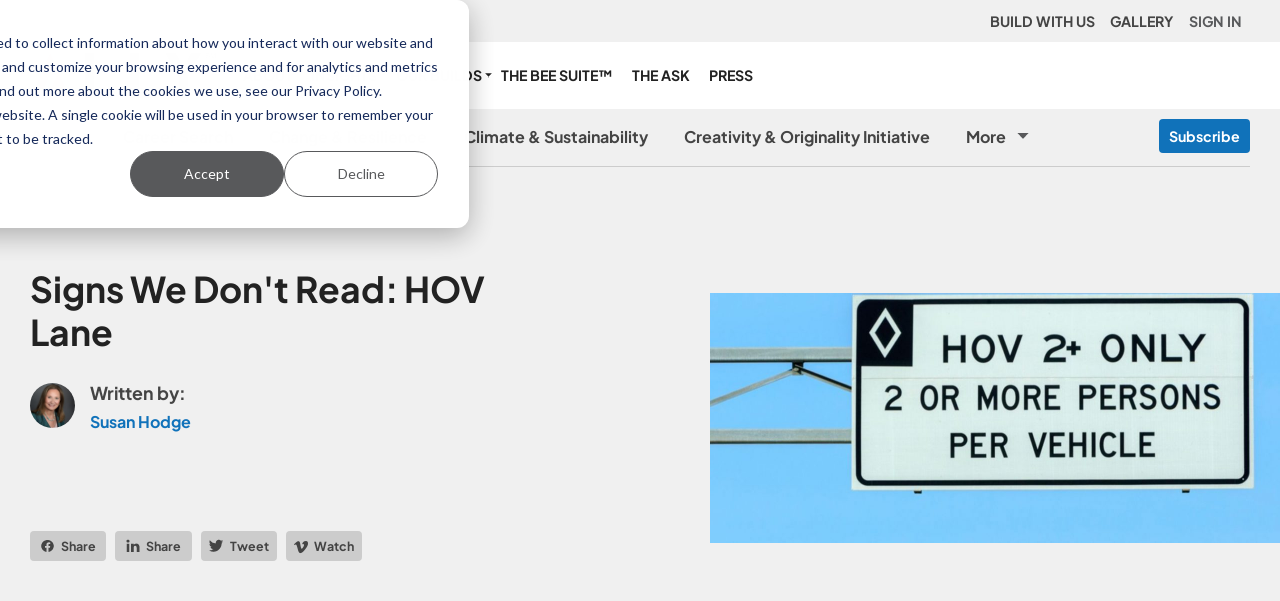

--- FILE ---
content_type: text/html; charset=UTF-8
request_url: https://www.allyenergy.com/blog/signs-we-dont-read-hov-lane__trashed-2
body_size: 12635
content:
<!doctype html><html lang="en"><head>
    <meta charset="utf-8">
    <title>Signs We Don't Read: HOV Lane</title>
    <link rel="shortcut icon" href="https://www.allyenergy.com/hubfs/ALLY_profile-image.jpg">
    <meta name="description" content="Signs We Don't Read:  HOV Lane">
    <meta name="theme-color" content="">
    <link rel="preconnect" href="https://fonts.googleapis.com">
    <link rel="preconnect" href="https://fonts.gstatic.com" crossorigin>
    <link href="https://fonts.googleapis.com/css2?family=Bebas+Neue&amp;family=Montserrat:wght@400;700&amp;display=swap" rel="stylesheet"> 
    
    
    <meta name="viewport" content="width=device-width, initial-scale=1">

    
    <meta property="og:description" content="Signs We Don't Read:  HOV Lane">
    <meta property="og:title" content="Signs We Don't Read: HOV Lane">
    <meta name="twitter:description" content="Signs We Don't Read:  HOV Lane">
    <meta name="twitter:title" content="Signs We Don't Read: HOV Lane">

    

    

    <style>
a.cta_button{-moz-box-sizing:content-box !important;-webkit-box-sizing:content-box !important;box-sizing:content-box !important;vertical-align:middle}.hs-breadcrumb-menu{list-style-type:none;margin:0px 0px 0px 0px;padding:0px 0px 0px 0px}.hs-breadcrumb-menu-item{float:left;padding:10px 0px 10px 10px}.hs-breadcrumb-menu-divider:before{content:'›';padding-left:10px}.hs-featured-image-link{border:0}.hs-featured-image{float:right;margin:0 0 20px 20px;max-width:50%}@media (max-width: 568px){.hs-featured-image{float:none;margin:0;width:100%;max-width:100%}}.hs-screen-reader-text{clip:rect(1px, 1px, 1px, 1px);height:1px;overflow:hidden;position:absolute !important;width:1px}
</style>

<link rel="stylesheet" href="https://www.allyenergy.com/hubfs/hub_generated/template_assets/1/54981192269/1767649111821/template_mjtw_styles.min.css">
<style>
@font-face {
  font-family: "Jakarta Sans";
  src: url("https://www.allyenergy.com/hubfs/PlusJakartaSans-Bold.ttf") format("truetype");
  font-display: swap;
  font-weight: 700;
}
</style>


    <script type="application/ld+json">
{
  "mainEntityOfPage" : {
    "@type" : "WebPage",
    "@id" : "https://www.allyenergy.com/blog/signs-we-dont-read-hov-lane__trashed-2"
  },
  "author" : {
    "name" : "Susan Hodge",
    "url" : "https://www.allyenergy.com/blog/author/susanhodge",
    "@type" : "Person"
  },
  "headline" : "Signs We Don't Read: HOV Lane",
  "datePublished" : "2019-01-28T00:00:00.000Z",
  "dateModified" : "2021-10-10T02:41:43.535Z",
  "publisher" : {
    "name" : "ALLY Energy ",
    "logo" : {
      "url" : "https://645935.fs1.hubspotusercontent-na1.net/hubfs/645935/MJTW%20Assets/logos/ally-energy-logo-2.svg",
      "@type" : "ImageObject"
    },
    "@type" : "Organization"
  },
  "@context" : "https://schema.org",
  "@type" : "BlogPosting",
  "image" : [ "https://f.hubspotusercontent30.net/hubfs/645935/Imported_Blog_Media/Signs_We_Dont_Read_HOV_Lane_feature-p2s1eeakthrberat0tjrl7x57qjizlr6ljgnjz3h54.jpeg" ]
}
</script>



    
<!--  Added by GoogleAnalytics integration -->
<script>
var _hsp = window._hsp = window._hsp || [];
_hsp.push(['addPrivacyConsentListener', function(consent) { if (consent.allowed || (consent.categories && consent.categories.analytics)) {
  (function(i,s,o,g,r,a,m){i['GoogleAnalyticsObject']=r;i[r]=i[r]||function(){
  (i[r].q=i[r].q||[]).push(arguments)},i[r].l=1*new Date();a=s.createElement(o),
  m=s.getElementsByTagName(o)[0];a.async=1;a.src=g;m.parentNode.insertBefore(a,m)
})(window,document,'script','//www.google-analytics.com/analytics.js','ga');
  ga('create','UA-58996135-1','auto');
  ga('send','pageview');
}}]);
</script>

<!-- /Added by GoogleAnalytics integration -->


<script src="https://code.jquery.com/jquery-3.6.1.min.js" integrity="sha256-o88AwQnZB+VDvE9tvIXrMQaPlFFSUTR+nldQm1LuPXQ=" crossorigin="anonymous"></script>
<script src="https://code.jquery.com/jquery-migrate-3.4.0.min.js" integrity="sha256-mBCu5+bVfYzOqpYyK4jm30ZxAZRomuErKEFJFIyrwvM=" crossorigin="anonymous"></script>
<link href="https://fonts.googleapis.com/css2?family=Plus+Jakarta+Sans:ital,wght@0,200..800;1,200..800&amp;display=swap" rel="stylesheet">
<link rel="amphtml" href="https://www.allyenergy.com/blog/signs-we-dont-read-hov-lane__trashed-2?hs_amp=true">

<meta property="og:image" content="https://www.allyenergy.com/hubfs/Imported_Blog_Media/Signs_We_Dont_Read_HOV_Lane_feature-p2s1eeakthrberat0tjrl7x57qjizlr6ljgnjz3h54.jpeg">
<meta property="og:image:width" content="1140">
<meta property="og:image:height" content="500">
<meta property="og:image:alt" content="an HOV lane sign">
<meta name="twitter:image" content="https://www.allyenergy.com/hubfs/Imported_Blog_Media/Signs_We_Dont_Read_HOV_Lane_feature-p2s1eeakthrberat0tjrl7x57qjizlr6ljgnjz3h54.jpeg">
<meta name="twitter:image:alt" content="an HOV lane sign">

<meta property="og:url" content="https://www.allyenergy.com/blog/signs-we-dont-read-hov-lane__trashed-2">
<meta name="twitter:card" content="summary_large_image">

<link rel="canonical" href="https://www.allyenergy.com/blog/signs-we-dont-read-hov-lane__trashed-2">

<meta property="og:type" content="article">
<link rel="alternate" type="application/rss+xml" href="https://www.allyenergy.com/blog/rss.xml">
<meta name="twitter:domain" content="www.allyenergy.com">
<meta name="twitter:site" content="@ALLYEnergyInc">
<script src="//platform.linkedin.com/in.js" type="text/javascript">
    lang: en_US
</script>

<meta http-equiv="content-language" content="en">






    
      <!-- Additioanl head content can optionally be inserted here. -->
    
  <meta name="generator" content="HubSpot"></head>
  <body>
    
<div class="blog blog--post">

      <div class="body-wrapper   hs-content-id-56203574668 hs-blog-post hs-blog-id-55978515016">
        <div id="hs_cos_wrapper_site_header_module" class="hs_cos_wrapper hs_cos_wrapper_widget hs_cos_wrapper_type_module" style="" data-hs-cos-general-type="widget" data-hs-cos-type="module"><link rel="stylesheet" href="https://use.fontawesome.com/releases/v5.15.3/css/all.css" crossorigin="anonymous">








































<header class="site-header site-header--secondary site-header--light " role="banner">
  
  
    <div class="site-header__top">
      <div class="site-header__top-inner">
        <div class="site-header__secondary-menu">
          <span id="hs_cos_wrapper_site_header_module_" class="hs_cos_wrapper hs_cos_wrapper_widget hs_cos_wrapper_type_menu" style="" data-hs-cos-general-type="widget" data-hs-cos-type="menu"><div id="hs_menu_wrapper_site_header_module_" class="hs-menu-wrapper active-branch flyouts hs-menu-flow-horizontal" role="navigation" data-sitemap-name="default" data-menu-id="55320475051" aria-label="Navigation Menu">
 <ul role="menu">
  <li class="hs-menu-item hs-menu-depth-1" role="none"><a href="https://www.allyenergy.com/work-with-us" role="menuitem">BUILD WITH US</a></li>
  <li class="hs-menu-item hs-menu-depth-1" role="none"><a href="http://ally.photos" role="menuitem">GALLERY</a></li>
 </ul>
</div></span>
        </div>
        <div class="site-header__secondary-menu">
          <ul role="menu">
            
              <li class="hs-menu-depth-1">
                <a role="menuitem" href="" rel="nofollow">SIGN IN</a>
              </li>
            
          </ul>
        </div>
        <div class="site-header__action-menu">
          
          
        </div>
      </div>
    </div>
  
  <div class="site-header__inner">
    <div class="site-header__left">
      <div class="site-header__logo">
        <a href="/">
          
            <img src="https://www.allyenergy.com/hubfs/MJTW%20Assets/logos/ally-energy-logo-2.svg" alt="Company logo">
          
        </a>
      </div>
    </div>
    <div class="site-header__right">
      <div class="site-header__right-bottom">
        <div class="site-header__main-menu">
          
            <span id="hs_cos_wrapper_site_header_module_" class="hs_cos_wrapper hs_cos_wrapper_widget hs_cos_wrapper_type_menu" style="" data-hs-cos-general-type="widget" data-hs-cos-type="menu"><div id="hs_menu_wrapper_site_header_module_" class="hs-menu-wrapper active-branch flyouts hs-menu-flow-horizontal" role="navigation" data-sitemap-name="default" data-menu-id="190979761825" aria-label="Navigation Menu">
 <ul role="menu">
  <li class="hs-menu-item hs-menu-depth-1" role="none"><a href="https://www.allyenergy.com/about" role="menuitem">ABOUT</a></li>
  <li class="hs-menu-item hs-menu-depth-1" role="none"><a href="https://www.allyenergy.com/resources" role="menuitem">INSIGHTS</a></li>
  <li class="hs-menu-item hs-menu-depth-1 hs-item-has-children" role="none"><a href="javascript:;" aria-haspopup="true" aria-expanded="false" role="menuitem">OUR BUILDS</a>
   <ul role="menu" class="hs-menu-children-wrapper">
    <li class="hs-menu-item hs-menu-depth-2" role="none"><a href="//www.climateweekhouston.com" role="menuitem" target="_blank" rel="noopener">Houston Energy &amp; Climate Week</a></li>
    <li class="hs-menu-item hs-menu-depth-2" role="none"><a href="https://www.energyworkforceofthefuture.com/" role="menuitem">Energy Workforce of the Future</a></li>
    <li class="hs-menu-item hs-menu-depth-2" role="none"><a href="https://www.allyenergy.com/2025-grit-awards-best-energy-workplaces-finalists" role="menuitem">The GRIT Awards &amp; Best Energy Workplaces</a></li>
    <li class="hs-menu-item hs-menu-depth-2" role="none"><a href="https://www.allyenergy.com/ally-tcs-worley-new-york-marathon-team" role="menuitem">Energy Capital Markets Day on Wall Street</a></li>
   </ul></li>
  <li class="hs-menu-item hs-menu-depth-1" role="none"><a href="https://www.thebeesuite.com" role="menuitem" target="_blank" rel="noopener">THE BEE SUITE™</a></li>
  <li class="hs-menu-item hs-menu-depth-1" role="none"><a href="https://www.katiemehnert.com/the-ask" role="menuitem" target="_blank" rel="noopener">THE ASK</a></li>
  <li class="hs-menu-item hs-menu-depth-1" role="none"><a href="https://www.allyenergy.com/about/press" role="menuitem">PRESS</a></li>
 </ul>
</div></span>
          
        </div>
        <div class="site-header__helper-menu">
          
          
            <a href="tel:+12817415482" class="site-header__lp-link site-header__phone-button">
              <svg xmlns="http://www.w3.org/2000/svg" width="15" height="24" viewbox="0 0 15 24">
                <g>
                  <g>
                    <path fill="#fff" d="M12.417 18.5h-9.75V3.333h9.75zm-4.875 4.333c-.9 0-1.625-.725-1.625-1.625 0-.899.726-1.625 1.625-1.625s1.625.726 1.625 1.625c0 .9-.726 1.625-1.625 1.625zM11.875.083H3.208A2.71 2.71 0 0 0 .5 2.792v18.416a2.71 2.71 0 0 0 2.708 2.709h8.667a2.71 2.71 0 0 0 2.708-2.709V2.792A2.71 2.71 0 0 0 11.875.083z" />
                  </g>
                </g>
              </svg>
              <span class="only-visible--mobile">Call</span>
              <span class="hidden--mobile">+1 281-741-5482</span>
            </a>
          
        </div>
        <div class="site-header__action-menu">
          
            
            

          
          
          
        </div>
      </div>

      
        
          
        
        <div class="menu-trigger__container">
          <button class="menu-trigger__button" id="mobile-menu-toggle" aria-expanded="false" aria-controls="mobile-menu">
            <div class="inner">
              <span class="menu-trigger__icon"></span>
              
            </div>
          </button>
        </div>
      
    </div>
  </div>
  
  
    <div class="mobile-menu mobile-menu--black" id="mobile-menu">
      <div class="inner">
        
        <div class="mobile-menu__main">
          
            <span id="hs_cos_wrapper_site_header_module_" class="hs_cos_wrapper hs_cos_wrapper_widget hs_cos_wrapper_type_menu" style="" data-hs-cos-general-type="widget" data-hs-cos-type="menu"><div id="hs_menu_wrapper_site_header_module_" class="hs-menu-wrapper active-branch flyouts hs-menu-flow-horizontal" role="navigation" data-sitemap-name="default" data-menu-id="190979761825" aria-label="Navigation Menu">
 <ul role="menu">
  <li class="hs-menu-item hs-menu-depth-1" role="none"><a href="https://www.allyenergy.com/about" role="menuitem">ABOUT</a></li>
  <li class="hs-menu-item hs-menu-depth-1" role="none"><a href="https://www.allyenergy.com/resources" role="menuitem">INSIGHTS</a></li>
  <li class="hs-menu-item hs-menu-depth-1 hs-item-has-children" role="none"><a href="javascript:;" aria-haspopup="true" aria-expanded="false" role="menuitem">OUR BUILDS</a>
   <ul role="menu" class="hs-menu-children-wrapper">
    <li class="hs-menu-item hs-menu-depth-2" role="none"><a href="//www.climateweekhouston.com" role="menuitem" target="_blank" rel="noopener">Houston Energy &amp; Climate Week</a></li>
    <li class="hs-menu-item hs-menu-depth-2" role="none"><a href="https://www.energyworkforceofthefuture.com/" role="menuitem">Energy Workforce of the Future</a></li>
    <li class="hs-menu-item hs-menu-depth-2" role="none"><a href="https://www.allyenergy.com/2025-grit-awards-best-energy-workplaces-finalists" role="menuitem">The GRIT Awards &amp; Best Energy Workplaces</a></li>
    <li class="hs-menu-item hs-menu-depth-2" role="none"><a href="https://www.allyenergy.com/ally-tcs-worley-new-york-marathon-team" role="menuitem">Energy Capital Markets Day on Wall Street</a></li>
   </ul></li>
  <li class="hs-menu-item hs-menu-depth-1" role="none"><a href="https://www.thebeesuite.com" role="menuitem" target="_blank" rel="noopener">THE BEE SUITE™</a></li>
  <li class="hs-menu-item hs-menu-depth-1" role="none"><a href="https://www.katiemehnert.com/the-ask" role="menuitem" target="_blank" rel="noopener">THE ASK</a></li>
  <li class="hs-menu-item hs-menu-depth-1" role="none"><a href="https://www.allyenergy.com/about/press" role="menuitem">PRESS</a></li>
 </ul>
</div></span>
          
        </div>
        
          <div class="mobile-menu__secondary">
            <span id="hs_cos_wrapper_site_header_module_" class="hs_cos_wrapper hs_cos_wrapper_widget hs_cos_wrapper_type_menu" style="" data-hs-cos-general-type="widget" data-hs-cos-type="menu"><div id="hs_menu_wrapper_site_header_module_" class="hs-menu-wrapper active-branch flyouts hs-menu-flow-horizontal" role="navigation" data-sitemap-name="default" data-menu-id="55320475051" aria-label="Navigation Menu">
 <ul role="menu">
  <li class="hs-menu-item hs-menu-depth-1" role="none"><a href="https://www.allyenergy.com/work-with-us" role="menuitem">BUILD WITH US</a></li>
  <li class="hs-menu-item hs-menu-depth-1" role="none"><a href="http://ally.photos" role="menuitem">GALLERY</a></li>
 </ul>
</div></span>
          </div>
          
            <div class="mobile-menu__secondary">
              <ul role="menu">
                <li class="hs-menu-depth-1 hs-menu-item">
                  <a class="" href="">SIGN IN</a>
                </li>
              </ul>
            </div>
          
        
        
      </div>
    </div>
  
</header></div>
        

<div class="blog-top-spacer module--bg-gray-lightest"></div>
<main class="body-container-wrapper">
  <div class="blog-header module--bg-gray-lightest on-light">
    <div class="blog-header__constrain">
      <div class="blog-header__inner">
        <div class="blog-header__left">
          <a href="https://www.allyenergy.com/blog" class="blog-header__title">ALLY</a>
          <ul class="blog-header__topics-list inline">
            
            
              
                <li class="blog-header__topic">
                  <a href="https://www.allyenergy.com/blog/tag/career-search" class="blog-header__topic-link">Career Search</a>
                </li>
              
            
              
                <li class="blog-header__topic">
                  <a href="https://www.allyenergy.com/blog/tag/change-resilience" class="blog-header__topic-link">Change &amp; Resilience</a>
                </li>
              
            
              
                <li class="blog-header__topic">
                  <a href="https://www.allyenergy.com/blog/tag/climate-sustainability" class="blog-header__topic-link">Climate &amp; Sustainability</a>
                </li>
              
            
              
                <li class="blog-header__topic">
                  <a href="https://www.allyenergy.com/blog/tag/creativity-originality-initiative" class="blog-header__topic-link">Creativity &amp; Originality Initiative</a>
                </li>
              
            
              
            
              
            
              
            
              
            
              
            
              
            
              
            
              
            
              
            
              
            
              
            
              
            
              
            
              
            
              
            
              
            
              
            
              
            
              
            
              
            
              
            
              
            
              
            
              
            
              
            
              
            
              
            
              
            
              
            
              
            
            
              <li class="blog-header__topic blog-header__more">
                More
                <ul class="blog-header__more-menu">
                  
                    
                  
                    
                  
                    
                  
                    
                  
                    
                      <li class="blog-header__topic">
                        <a href="https://www.allyenergy.com/blog/tag/critical-thinking-analysis" class="blog-header__topic-link">Critical Thinking &amp; Analysis</a>
                      </li>
                    
                  
                    
                      <li class="blog-header__topic">
                        <a href="https://www.allyenergy.com/blog/tag/digital" class="blog-header__topic-link">Digital</a>
                      </li>
                    
                  
                    
                      <li class="blog-header__topic">
                        <a href="https://www.allyenergy.com/blog/tag/diversity-equity-inclusion" class="blog-header__topic-link">Diversity, Equity &amp; Inclusion</a>
                      </li>
                    
                  
                    
                      <li class="blog-header__topic">
                        <a href="https://www.allyenergy.com/blog/tag/emotional-intelligence" class="blog-header__topic-link">Emotional Intelligence</a>
                      </li>
                    
                  
                    
                      <li class="blog-header__topic">
                        <a href="https://www.allyenergy.com/blog/tag/energy-insights" class="blog-header__topic-link">Energy Insights</a>
                      </li>
                    
                  
                    
                      <li class="blog-header__topic">
                        <a href="https://www.allyenergy.com/blog/tag/entrepreneurship-intrapreneurship" class="blog-header__topic-link">Entrepreneurship Intrapreneurship</a>
                      </li>
                    
                  
                    
                      <li class="blog-header__topic">
                        <a href="https://www.allyenergy.com/blog/tag/explore-esg" class="blog-header__topic-link">Explore ESG</a>
                      </li>
                    
                  
                    
                      <li class="blog-header__topic">
                        <a href="https://www.allyenergy.com/blog/tag/female-execs-of-climate-tech" class="blog-header__topic-link">Female Execs of Climate Tech</a>
                      </li>
                    
                  
                    
                      <li class="blog-header__topic">
                        <a href="https://www.allyenergy.com/blog/tag/financial-skills" class="blog-header__topic-link">Financial Skills</a>
                      </li>
                    
                  
                    
                      <li class="blog-header__topic">
                        <a href="https://www.allyenergy.com/blog/tag/grit" class="blog-header__topic-link">GRIT</a>
                      </li>
                    
                  
                    
                      <li class="blog-header__topic">
                        <a href="https://www.allyenergy.com/blog/tag/giving-back" class="blog-header__topic-link">Giving Back</a>
                      </li>
                    
                  
                    
                      <li class="blog-header__topic">
                        <a href="https://www.allyenergy.com/blog/tag/grit-awards" class="blog-header__topic-link">Grit Awards</a>
                      </li>
                    
                  
                    
                      <li class="blog-header__topic">
                        <a href="https://www.allyenergy.com/blog/tag/growth-change-challenge-leadership" class="blog-header__topic-link">Growth change challenge leadership</a>
                      </li>
                    
                  
                    
                      <li class="blog-header__topic">
                        <a href="https://www.allyenergy.com/blog/tag/inspiration" class="blog-header__topic-link">Inspiration</a>
                      </li>
                    
                  
                    
                      <li class="blog-header__topic">
                        <a href="https://www.allyenergy.com/blog/tag/leadership" class="blog-header__topic-link">Leadership</a>
                      </li>
                    
                  
                    
                      <li class="blog-header__topic">
                        <a href="https://www.allyenergy.com/blog/tag/marathon" class="blog-header__topic-link">Marathon</a>
                      </li>
                    
                  
                    
                      <li class="blog-header__topic">
                        <a href="https://www.allyenergy.com/blog/tag/member-insights" class="blog-header__topic-link">Member Insights</a>
                      </li>
                    
                  
                    
                      <li class="blog-header__topic">
                        <a href="https://www.allyenergy.com/blog/tag/negotiation" class="blog-header__topic-link">Negotiation</a>
                      </li>
                    
                  
                    
                      <li class="blog-header__topic">
                        <a href="https://www.allyenergy.com/blog/tag/parenting-family" class="blog-header__topic-link">Parenting &amp; Family</a>
                      </li>
                    
                  
                    
                      <li class="blog-header__topic">
                        <a href="https://www.allyenergy.com/blog/tag/problem-solving-ideation" class="blog-header__topic-link">Problem Solving &amp; Ideation</a>
                      </li>
                    
                  
                    
                      <li class="blog-header__topic">
                        <a href="https://www.allyenergy.com/blog/tag/race-in-the-workplace" class="blog-header__topic-link">Race in the Workplace</a>
                      </li>
                    
                  
                    
                      <li class="blog-header__topic">
                        <a href="https://www.allyenergy.com/blog/tag/recognition" class="blog-header__topic-link">Recognition</a>
                      </li>
                    
                  
                    
                      <li class="blog-header__topic">
                        <a href="https://www.allyenergy.com/blog/tag/relationships-conflict-power-and-office-politics" class="blog-header__topic-link">Relationships, Conflict, Power and Office Politics</a>
                      </li>
                    
                  
                    
                      <li class="blog-header__topic">
                        <a href="https://www.allyenergy.com/blog/tag/running" class="blog-header__topic-link">Running</a>
                      </li>
                    
                  
                    
                      <li class="blog-header__topic">
                        <a href="https://www.allyenergy.com/blog/tag/social-influence" class="blog-header__topic-link">Social Influence</a>
                      </li>
                    
                  
                    
                      <li class="blog-header__topic">
                        <a href="https://www.allyenergy.com/blog/tag/storytelling-personal-branding" class="blog-header__topic-link">Storytelling &amp; Personal Branding</a>
                      </li>
                    
                  
                    
                      <li class="blog-header__topic">
                        <a href="https://www.allyenergy.com/blog/tag/the-voices-of-energy" class="blog-header__topic-link">The Voices Of Energy</a>
                      </li>
                    
                  
                    
                      <li class="blog-header__topic">
                        <a href="https://www.allyenergy.com/blog/tag/uncategorized" class="blog-header__topic-link">Uncategorized</a>
                      </li>
                    
                  
                    
                      <li class="blog-header__topic">
                        <a href="https://www.allyenergy.com/blog/tag/wellbeing-self-care" class="blog-header__topic-link">Wellbeing &amp; Self Care</a>
                      </li>
                    
                  
                    
                      <li class="blog-header__topic">
                        <a href="https://www.allyenergy.com/blog/tag/workforce-development" class="blog-header__topic-link">Workforce Development</a>
                      </li>
                    
                  
                </ul>
              </li>
            
          </ul>
        </div>
        <div class="blog-header__right">
          <a id="subscribe-button" class="modal-trigger cta-btn cta-btn--small cta-btn--links-fill" data-modal-target="blog-subscribe" href="#">Subscribe</a>
        </div>
        <div class="blog-header__topics">
          <select class="blog-header__topics-list-dropdown">
            <option selected="true" value="" disabled>Select blog topic</option>
            
            
              <option value="https://www.allyenergy.com/blog/tag/career-search">Career Search</option>
            
              <option value="https://www.allyenergy.com/blog/tag/change-resilience">Change &amp; Resilience</option>
            
              <option value="https://www.allyenergy.com/blog/tag/climate-sustainability">Climate &amp; Sustainability</option>
            
              <option value="https://www.allyenergy.com/blog/tag/creativity-originality-initiative">Creativity &amp; Originality Initiative</option>
            
              <option value="https://www.allyenergy.com/blog/tag/critical-thinking-analysis">Critical Thinking &amp; Analysis</option>
            
              <option value="https://www.allyenergy.com/blog/tag/digital">Digital</option>
            
              <option value="https://www.allyenergy.com/blog/tag/diversity-equity-inclusion">Diversity, Equity &amp; Inclusion</option>
            
              <option value="https://www.allyenergy.com/blog/tag/emotional-intelligence">Emotional Intelligence</option>
            
              <option value="https://www.allyenergy.com/blog/tag/energy-insights">Energy Insights</option>
            
              <option value="https://www.allyenergy.com/blog/tag/entrepreneurship-intrapreneurship">Entrepreneurship Intrapreneurship</option>
            
              <option value="https://www.allyenergy.com/blog/tag/explore-esg">Explore ESG</option>
            
              <option value="https://www.allyenergy.com/blog/tag/female-execs-of-climate-tech">Female Execs of Climate Tech</option>
            
              <option value="https://www.allyenergy.com/blog/tag/financial-skills">Financial Skills</option>
            
              <option value="https://www.allyenergy.com/blog/tag/grit">GRIT</option>
            
              <option value="https://www.allyenergy.com/blog/tag/giving-back">Giving Back</option>
            
              <option value="https://www.allyenergy.com/blog/tag/grit-awards">Grit Awards</option>
            
              <option value="https://www.allyenergy.com/blog/tag/growth-change-challenge-leadership">Growth change challenge leadership</option>
            
              <option value="https://www.allyenergy.com/blog/tag/inspiration">Inspiration</option>
            
              <option value="https://www.allyenergy.com/blog/tag/leadership">Leadership</option>
            
              <option value="https://www.allyenergy.com/blog/tag/marathon">Marathon</option>
            
              <option value="https://www.allyenergy.com/blog/tag/member-insights">Member Insights</option>
            
              <option value="https://www.allyenergy.com/blog/tag/negotiation">Negotiation</option>
            
              <option value="https://www.allyenergy.com/blog/tag/parenting-family">Parenting &amp; Family</option>
            
              <option value="https://www.allyenergy.com/blog/tag/problem-solving-ideation">Problem Solving &amp; Ideation</option>
            
              <option value="https://www.allyenergy.com/blog/tag/race-in-the-workplace">Race in the Workplace</option>
            
              <option value="https://www.allyenergy.com/blog/tag/recognition">Recognition</option>
            
              <option value="https://www.allyenergy.com/blog/tag/relationships-conflict-power-and-office-politics">Relationships, Conflict, Power and Office Politics</option>
            
              <option value="https://www.allyenergy.com/blog/tag/running">Running</option>
            
              <option value="https://www.allyenergy.com/blog/tag/social-influence">Social Influence</option>
            
              <option value="https://www.allyenergy.com/blog/tag/storytelling-personal-branding">Storytelling &amp; Personal Branding</option>
            
              <option value="https://www.allyenergy.com/blog/tag/the-voices-of-energy">The Voices Of Energy</option>
            
              <option value="https://www.allyenergy.com/blog/tag/uncategorized">Uncategorized</option>
            
              <option value="https://www.allyenergy.com/blog/tag/wellbeing-self-care">Wellbeing &amp; Self Care</option>
            
              <option value="https://www.allyenergy.com/blog/tag/workforce-development">Workforce Development</option>
            
          </select>
        </div>
      </div>
    </div>
  </div>

  

  <div class="blog-billboard module--bg-gray-lightest module--padding-large on-light">
    <div class="module__inner full-width">
      <div class="module__section-main module__section-main--block-align-center">
        <div class="blog-billboard__content module__content module__content--text-align-left two-column__grid two-column__grid--middle">
          <div class="blog-billboard__content-left">
            <div class="blog-billboard__content-left-inner two-column__content-inner">
              <h1><span id="hs_cos_wrapper_name" class="hs_cos_wrapper hs_cos_wrapper_meta_field hs_cos_wrapper_type_text" style="" data-hs-cos-general-type="meta_field" data-hs-cos-type="text">Signs We Don't Read: HOV Lane</span></h1>
              <div class="blog-billboard__author">
                
                  <img src="https://www.allyenergy.com/hubfs/Blog%20Authors/Susan_Hodge.jpeg" alt="">
                
                <div>
                  <p class="h5">Written by:</p>
                  <a href="author/susanhodge">Susan Hodge</a>
                </div>
              </div>
              <div id="hs_cos_wrapper_share_icons_module" class="hs_cos_wrapper hs_cos_wrapper_widget hs_cos_wrapper_type_module" style="" data-hs-cos-general-type="widget" data-hs-cos-type="module">






































<section class="share-icons module  module--padding-none  module--bg-transparent  module--on-light">

  <div class="module__inner full-width">
    

    <div class="module__section-main module__section-main--block-align-center">
      <div class="module__content module__content--text-align-left constrain--12">
        <ul class="share-icons__list share-icons__list--left">
          
            <li class="share-icons__list-item">
              <a class="share-icons__list-link social-icon social-icon--facebook share-icons__list-link--has-label" href="https://www.facebook.com/sharer/sharer.php?u=https%3A%2F%2Fwww.allyenergy.com%2Fblog%2Fsigns-we-dont-read-hov-lane__trashed-2" data-type="facebook" title="Share on Facebook" target="_blank">
                <svg width="18" height="18" viewbox="0 0 18 18" fill="none" xmlns="http://www.w3.org/2000/svg">
                  <path d="M1.50195 9.00092C1.50283 12.6905 4.18575 15.8319 7.8297 16.4102V11.1684H5.92695V9.00092H7.83195V7.35092C7.74679 6.56908 8.01384 5.78987 8.56068 5.22462C9.10752 4.65938 9.87747 4.36668 10.6617 4.42592C11.2246 4.43501 11.7861 4.48515 12.3417 4.57592V6.42017H11.3937C11.0673 6.37743 10.7392 6.48522 10.5018 6.71317C10.2643 6.94113 10.1433 7.26459 10.1727 7.59242V9.00092H12.251L11.9187 11.1692H10.1727V16.4102C14.1136 15.7874 16.877 12.1883 16.4611 8.22023C16.0451 4.2522 12.5954 1.30437 8.61107 1.51231C4.62672 1.72024 1.50259 5.01115 1.50195 9.00092Z" fill="#444444" />
                </svg>

                
                  <span class="share-icons__list-label">Share</span>
                
              </a>
            </li>
          

          
            <li class="share-icons__list-item">
              <a class="share-icons__list-link social-icon social-icon--linkedin share-icons__list-link--has-label" href="https://www.linkedin.com/shareArticle?mini=true&amp;url=https%3A%2F%2Fwww.allyenergy.com%2Fblog%2Fsigns-we-dont-read-hov-lane__trashed-2&amp;title=Signs%20We%20Don%27t%20Read%3A%20HOV%20Lane&amp;summary=Signs+We+Don%27t+Read%3A+HOV+Lane&amp;source=" data-type="linkedin" title="Share on LinkedIn" target="_blank">
                <svg xmlns="http://www.w3.org/2000/svg" width="24" height="22" viewbox="0 0 24 22">
                  <g>
                    <g>
                      <path fill="#fff" d="M1.318 21.164h4.385V7.126H1.318zm2.08-15.796c1.649 0 2.675-1.075 2.675-2.434C6.042 1.548 5.047.5 3.43.5 1.809.5.75 1.55.75 2.938c0 1.359 1.03 2.43 2.617 2.43zM23.25 21.164v-7.805c0-4.35-2.449-6.369-5.565-6.369-2.513 0-4.087 1.375-4.378 2.34V7.125H8.381c.063 1.169 0 14.038 0 14.038h4.926v-7.596c0-.425-.02-.846.107-1.147.339-.846 1.066-1.72 2.375-1.72 1.71 0 2.488 1.296 2.488 3.199v7.264z" />
                    </g>
                  </g>
                </svg>

                
                  <span class="share-icons__list-label">Share</span>
                
              </a>
            </li>
          

          
            <li class="share-icons__list-item">
              <a class="share-icons__list-link social-icon social-icon--twitter share-icons__list-link--has-label" href="https://twitter.com/home?status=Signs+We+Don%27t+Read%3A+HOV+Lane%20https%3A%2F%2Fwww.allyenergy.com%2Fblog%2Fsigns-we-dont-read-hov-lane__trashed-2" data-type="twitter" title="Tweet on Twitter" target="_blank">
                <svg xmlns="http://www.w3.org/2000/svg" width="22" height="19" viewbox="0 0 22 19">
                  <g>
                    <g>
                      <path fill="#fff" d="M22.246 2.164a9.194 9.194 0 0 1-2.65.728 4.628 4.628 0 0 0 2.03-2.553 9.226 9.226 0 0 1-2.933 1.117 4.616 4.616 0 0 0-7.863 4.21A13.1 13.1 0 0 1 1.316.843a4.617 4.617 0 0 0-.625 2.324c0 1.6.815 3.013 2.054 3.841a4.602 4.602 0 0 1-2.092-.575v.056a4.618 4.618 0 0 0 3.704 4.527 4.505 4.505 0 0 1-1.216.162c-.297 0-.588-.027-.869-.082A4.62 4.62 0 0 0 6.583 14.3a9.265 9.265 0 0 1-5.732 1.975 9.47 9.47 0 0 1-1.101-.063 13.074 13.074 0 0 0 7.075 2.073c8.49 0 13.131-7.032 13.131-13.134 0-.2-.004-.4-.012-.597a9.32 9.32 0 0 0 2.302-2.39" />
                    </g>
                  </g>
                </svg>

                
                  <span class="share-icons__list-label">Tweet</span>
                
              </a>
            </li>
          

          

          
            <li class="share-icons__list-item">
              <a class="share-icons__list-link social-icon social-icon--vimeo share-icons__list-link--has-label" href="https://vimeo.com/allyenergy" data-type="vimeo" title="Watch on Vimeo" target="_blank">
                <i class="fab fa-vimeo-v"></i>

                
                  <span class="share-icons__list-label">Watch</span>
                
              </a>
            </li>
          

          

          
        </ul>
      </div>
    </div>

    
  </div>
</section></div>
            </div>
          </div>
          <div class="blog-billboard__content-right blog-billboard__screen-edge--right">
            <div class="blog-billboard__content-right-inner">
              
                <img src="https://www.allyenergy.com/hubfs/Imported_Blog_Media/Signs_We_Dont_Read_HOV_Lane_feature-p2s1eeakthrberat0tjrl7x57qjizlr6ljgnjz3h54.jpeg" alt="">
              
            </div>
          </div>
        </div>
      </div>
    </div>
  </div>
  
  <div class="page page--sheet primary-content-container primary-content-container--padding-medium  constrain--8">
    
    
    <div class="blog-post__grid">
      <div class="blog-post__col-2">
        <div class="blog-post__content">
          <article itemscope itemtype="http://schema.org/BlogPosting">
            <meta itemprop="inLanguage" content="en-US">
    
            
    
            
              <div class="blog-post__body" itemprop="articleBody">
                <span id="hs_cos_wrapper_post_body" class="hs_cos_wrapper hs_cos_wrapper_meta_field hs_cos_wrapper_type_rich_text" style="" data-hs-cos-general-type="meta_field" data-hs-cos-type="rich_text"><p><!-- wp:heading --></p>
<!--more-->
<h2>Don't go it alone</h2>
<p><!-- /wp:heading --></p>
<p><!-- wp:paragraph --></p>
<p><strong>HOV – High Occupancy Vehicles</strong>.&nbsp; To be in this lane, we must have at least one other person with us.&nbsp; Only with a friend, relative or colleague can we speed by the scores of slow-moving vehicles, grinding their way through Houston gridlock.&nbsp; As they weave in and out of lanes just to get a few yards ahead, we and our companions cruise by relaxed, engaging in conversation, listening to energizing music, pumped up for the day.</p>
<p><!-- /wp:paragraph --></p>
<p><!-- wp:paragraph --></p>
<p><strong>If we decide to go it alone, we’re just another frustrated driver stuck in traffic.</strong></p>
<p><!-- /wp:paragraph --></p>
<p><!-- wp:paragraph --></p>
<p>Too often we feel like we need to do it all, do it perfectly and do it ourselves.&nbsp; I frequently meet women who feel overwhelmed because they believe that to get something done right, they have to do it themselves.&nbsp; The reality is, that the further we go in our careers, we need more people around us, supporting us, helping achieve the joint mission. Leaders lead others…they don’t do it all themselves.</p>
<p><!-- /wp:paragraph --></p>
<p><!-- wp:paragraph --></p>
<p>Here’s another reality: we have many common challenges and common experiences. Women in my workshops and group coaching sessions are often surprised and comforted to find out that other women share their experiences. We all lighten our burdens when we share them with others and seek counsel and support.</p>
<p><!-- /wp:paragraph --></p>
<p><!-- wp:paragraph --></p>
<p>In challenging times, whether personal or professional, I struggled when I tried to go it alone.&nbsp; When I sought the support and guidance of others, the fog cleared, the weight was lifted from my shoulders and I was able to move forward. Pride, embarrassment, stubbornness, independence, lack of perspective… any one of these can get in the way of simply asking for help.</p>
<p><!-- /wp:paragraph --></p>
<p><!-- wp:heading {"align":"center","level":3} --></p>
<h3 class="has-text-align-center"><strong>Question for the Day (QOTD)</strong>:&nbsp; <em>Is there a challenge you are facing for which you can seek support?</em></h3>
<p><!-- /wp:heading --></p></span>
              </div>
            
    
            
    
            
              
  
  
  
  
  
  
  
  
  
  

  
  
  
    <div class="blog-author blog-author--has-photo blog-post__extra" itemprop="author">
      
          <div class="blog-author__photo">
              <img class="" width="150" alt="Susan Hodge" src="https://www.allyenergy.com/hs-fs/hubfs/Blog%20Authors/Susan_Hodge.jpeg?width=150&amp;name=Susan_Hodge.jpeg" srcset="https://www.allyenergy.com/hs-fs/hubfs/Blog%20Authors/Susan_Hodge.jpeg?width=75&amp;name=Susan_Hodge.jpeg 75w, https://www.allyenergy.com/hs-fs/hubfs/Blog%20Authors/Susan_Hodge.jpeg?width=150&amp;name=Susan_Hodge.jpeg 150w, https://www.allyenergy.com/hs-fs/hubfs/Blog%20Authors/Susan_Hodge.jpeg?width=225&amp;name=Susan_Hodge.jpeg 225w, https://www.allyenergy.com/hs-fs/hubfs/Blog%20Authors/Susan_Hodge.jpeg?width=300&amp;name=Susan_Hodge.jpeg 300w, https://www.allyenergy.com/hs-fs/hubfs/Blog%20Authors/Susan_Hodge.jpeg?width=375&amp;name=Susan_Hodge.jpeg 375w, https://www.allyenergy.com/hs-fs/hubfs/Blog%20Authors/Susan_Hodge.jpeg?width=450&amp;name=Susan_Hodge.jpeg 450w" sizes="(max-width: 150px) 100vw, 150px">
          </div>
      

      <div class="blog-author__bio">
        <div class="blog-author__info" itemscope itemtype="http://schema.org/Person">
          <div class="blog-author__name">
            <a class="blog-author__link" href="https://www.allyenergy.com/blog/author/susanhodge" itemprop="name"><h2 class="h4">Susan Hodge</h2></a>
          </div>

          <p class="blog-author__bio-text">Susan provides workshops and individual coaching focused on helping women advance their careers, get clear about their distinct value, and create fulfilling work and personal lives.</p>

          
            <div class="blog-author__social-links share-icons">
              <ul class="blog-author__socials-list inline social-icon-list">
                

                
                  <li>
                    <a href="https://www.linkedin.com/in/susan-hodge-pcc-61134614/" target="_blank" class="hs-author-social-link social-icon social-icon--linkedin">
                      <svg xmlns="http://www.w3.org/2000/svg" width="24" height="22" viewbox="0 0 24 22">
                        <g>
                          <g>
                            <path fill="#fff" d="M1.318 21.164h4.385V7.126H1.318zm2.08-15.796c1.649 0 2.675-1.075 2.675-2.434C6.042 1.548 5.047.5 3.43.5 1.809.5.75 1.55.75 2.938c0 1.359 1.03 2.43 2.617 2.43zM23.25 21.164v-7.805c0-4.35-2.449-6.369-5.565-6.369-2.513 0-4.087 1.375-4.378 2.34V7.125H8.381c.063 1.169 0 14.038 0 14.038h4.926v-7.596c0-.425-.02-.846.107-1.147.339-.846 1.066-1.72 2.375-1.72 1.71 0 2.488 1.296 2.488 3.199v7.264z" />
                          </g>
                        </g>
                      </svg>
                    </a>
                  </li>
                

                
              </ul>
            </div>
          
        </div>
      </div>
    </div>
  

        
              <div class="blog-post__more-posts">
        
                
        
                
      
                
        
                <h2>Related Posts</h2>
                <div class="blog-listing__grid blog-listing__grid--three-col">
                  <span id="hs_cos_wrapper_" class="hs_cos_wrapper hs_cos_wrapper_widget hs_cos_wrapper_type_related_blog_posts" style="" data-hs-cos-general-type="widget" data-hs-cos-type="related_blog_posts">
  
                  <div class="blog-listing__column">
                    
  <div class="post post--card blog-card">
    <a class="post__link module--bg-white module--border-gray-lighter" href="https://www.allyenergy.com/blog/signs-we-dont-read-yield">
      
        
          <div class="post__photo">
            <img class="post__photo-image" src="https://www.allyenergy.com/hubfs/Imported_Blog_Media/Signs_We_Dont_Read_Yield-p2s1jby2p6iid24r7gc96h39hk7weecg9yrf99s2h4.png" alt="Signs We Don’t Read: Yield">
          </div>
        
      

      <div class="post__inner">
        <div class="post__content">
        <div class="post__topic-wrapper">
          
            <span class="post__topic">Emotional Intelligence</span>
          
        </div>
          <span class="post__title">Signs We Don’t Read: Yield</span>
        </div>
        
        <div class="post__actions post__blog-author">
          
            <img class="post__author-avatar" src="https://www.allyenergy.com/hubfs/Blog%20Authors/Susan_Hodge.jpeg" alt="">
          
          <span class="post__read-more">Susan Hodge</span>
        </div>
      </div>
    </a>
  </div>

                  </div>
                

  
                  <div class="blog-listing__column">
                    
  <div class="post post--card blog-card">
    <a class="post__link module--bg-white module--border-gray-lighter" href="https://www.allyenergy.com/blog/signs-we-dont-read-falling-rocks">
      
        
          <div class="post__photo">
            <img class="post__photo-image" src="https://www.allyenergy.com/hubfs/Imported_Blog_Media/falling-rocks-3-p2s1yajlh8zt5meeuf5hd76dvch7wyqnc0kn8tlhfs.jpeg" alt="Signs We Don't Read: Falling Rocks">
          </div>
        
      

      <div class="post__inner">
        <div class="post__content">
        <div class="post__topic-wrapper">
          
            <span class="post__topic">Emotional Intelligence, </span>
          
            <span class="post__topic">Change &amp; Resilience, </span>
          
            <span class="post__topic">Problem Solving &amp; Ideation</span>
          
        </div>
          <span class="post__title">Signs We Don't Read: Falling Rocks</span>
        </div>
        
        <div class="post__actions post__blog-author">
          
            <img class="post__author-avatar" src="https://www.allyenergy.com/hubfs/Blog%20Authors/Susan_Hodge.jpeg" alt="">
          
          <span class="post__read-more">Susan Hodge</span>
        </div>
      </div>
    </a>
  </div>

                  </div>
                

  
                  <div class="blog-listing__column">
                    
  <div class="post post--card blog-card">
    <a class="post__link module--bg-white module--border-gray-lighter" href="https://www.allyenergy.com/blog/signs-we-dont-read-silence-please">
      
        
          <div class="post__photo">
            <img class="post__photo-image" src="https://www.allyenergy.com/hubfs/Imported_Blog_Media/Signs_We_Dont_Read_Silence_Please_feature-p2s1f0updim75ee1d3at9287gzgc4c8qon4b2m60zs.jpeg" alt="Signs We Don't Read: Silence Please">
          </div>
        
      

      <div class="post__inner">
        <div class="post__content">
        <div class="post__topic-wrapper">
          
            <span class="post__topic">Wellbeing &amp; Self Care</span>
          
        </div>
          <span class="post__title">Signs We Don't Read: Silence Please</span>
        </div>
        
        <div class="post__actions post__blog-author">
          
            <img class="post__author-avatar" src="https://www.allyenergy.com/hubfs/Blog%20Authors/Susan_Hodge.jpeg" alt="">
          
          <span class="post__read-more">Susan Hodge</span>
        </div>
      </div>
    </a>
  </div>

                  </div>
                

</span>
                </div>
              </div>
      
              <div class="blog-post__comments">
                <span id="hs_cos_wrapper_blog_comments" class="hs_cos_wrapper hs_cos_wrapper_widget hs_cos_wrapper_type_blog_comments" style="" data-hs-cos-general-type="widget" data-hs-cos-type="blog_comments">
<div class="section post-footer">
    <div id="comments-listing" class="new-comments"></div>
    
      <div id="hs_form_target_d4a2fe54-22b7-4cc3-bfcf-207bf7e36c7c"></div>
      
      
      
      
    
</div>

</span>
              </div>
            
          </article>
        </div>
      </div>
    </div>
  </div>

  <div id="blog-subscribe" class="modal blog-subscribe-modal">
    <div class="modal__overlay"></div>
    <div class="modal__viewport">
      <div class="modal__inner card module--bg-white on-light module--border-none module--shadow-level-4">
        <span id="hs_cos_wrapper_" class="hs_cos_wrapper hs_cos_wrapper_widget hs_cos_wrapper_type_blog_subscribe" style="" data-hs-cos-general-type="widget" data-hs-cos-type="blog_subscribe"><h3 id="hs_cos_wrapper__title" class="hs_cos_wrapper form-title" data-hs-cos-general-type="widget_field" data-hs-cos-type="text">Subscribe Here!</h3>

<div id="hs_form_target__6271"></div>



</span>
        <button class="modal__close">
          <svg xmlns="http://www.w3.org/2000/svg" width="20" height="19" viewbox="0 0 20 19">
            <g>
              <g clip-path="url(#clip-71CB0121-21D7-4257-A412-83477215CEDA)">
                <g>
                  <g transform="rotate(-315 10 9.5)">
                    <path fill="#35a5da" d="M-2 8h24v3H-2z" />
                  </g>
                  <g transform="rotate(-45 10 9.5)">
                    <path fill="#35a5da" d="M-2 8h24v3H-2z" />
                  </g>
                </g>
              </g>
            </g>
          </svg>
        </button>
      </div>
      <div class="modal__spacer"></div>
    </div>
  </div>
</main>

        <div id="hs_cos_wrapper_site_footer_module" class="hs_cos_wrapper hs_cos_wrapper_widget hs_cos_wrapper_type_module" style="" data-hs-cos-general-type="widget" data-hs-cos-type="module">



































<footer class="site-footer site-footer--three-col module--bg-black site-footer--black on-dark" role="contentinfo">
  <div class="site-footer__inner">
    <div class="site-footer__top">
      
        <div class="site-footer__logo">
          
            <div class="site-footer__contact-info">
              <a href="/">
                
                  <img src="https://www.allyenergy.com/hubfs/MJTW%20Assets/logos/ally-energy-logo-on-dark.svg" alt="ALLY Energy">
                
              </a>
              
              <p class="site-footer__summary small">Unleashing the next generation of builders and difference makers.</p>
              
              
                <div class="site-footer__address">
                  
                    <span class="site-footer__address-span">
                  
                    <div class="site-footer__address-container">
                      <span class="site-footer__address-line-1">801 Travis Street, Ste 2101 PMB 1589</span> <span class="site-footer__address-line-2">Houston, Texas 77002</span>
                    </div>
                  
                    </span>
                  
                </div>
              
              
                <div class="site-footer__phone">
                  <a href="tel:+12817415482">
                    +1 281-741-5482
                  </a>
                </div>
              
              
                
<div class="site-footer__social-media">
  
  
    <a class="site-footer__social-link" href="https://www.facebook.com/allyenergyinc" target="_blank" rel="noopener noreferrer">
      <svg class="site-footer__social-icon site-footer__social-icon--facebook" width="18" height="18" viewbox="0 0 18 18" fill="none" xmlns="http://www.w3.org/2000/svg">
        <path d="M1.50195 9.00092C1.50283 12.6905 4.18575 15.8319 7.8297 16.4102V11.1684H5.92695V9.00092H7.83195V7.35092C7.74679 6.56908 8.01384 5.78987 8.56068 5.22462C9.10752 4.65938 9.87747 4.36668 10.6617 4.42592C11.2246 4.43501 11.7861 4.48515 12.3417 4.57592V6.42017H11.3937C11.0673 6.37743 10.7392 6.48522 10.5018 6.71317C10.2643 6.94113 10.1433 7.26459 10.1727 7.59242V9.00092H12.251L11.9187 11.1692H10.1727V16.4102C14.1136 15.7874 16.877 12.1883 16.4611 8.22023C16.0451 4.2522 12.5954 1.30437 8.61107 1.51231C4.62672 1.72024 1.50259 5.01115 1.50195 9.00092Z" fill="#444444" />
      </svg>
    </a>
  
  
    <a class="site-footer__social-link" href="https://www.instagram.com/pinkpetro/" target="_blank" rel="noopener noreferrer">
      <svg class="site-footer__social-icon" xmlns="http://www.w3.org/2000/svg" width="18" height="17" viewbox="0 0 18 17">
        <g>
          <g>
            <path fill="#2c2559" d="M8.6 1.447c2.309 0 2.582.01 3.494.05.843.039 1.301.18 1.606.297.404.156.692.342.994.643.303.301.49.588.647.99.119.303.26.758.298 1.597.042.907.05 1.179.05 3.476 0 2.297-.008 2.57-.05 3.476-.038.839-.18 1.294-.298 1.598a2.664 2.664 0 0 1-.647.989 2.68 2.68 0 0 1-.994.643c-.305.118-.763.258-1.606.296-.911.042-1.185.05-3.494.05-2.31 0-2.583-.008-3.494-.05-.843-.038-1.301-.178-1.606-.296a2.68 2.68 0 0 1-.994-.643 2.665 2.665 0 0 1-.647-.99c-.119-.303-.26-.758-.298-1.597-.042-.907-.05-1.179-.05-3.476 0-2.297.008-2.569.05-3.476.038-.839.18-1.294.298-1.598.157-.401.344-.688.647-.989a2.68 2.68 0 0 1 .994-.643c.305-.118.763-.258 1.606-.296.912-.042 1.185-.05 3.494-.05m0 9.92A2.875 2.875 0 0 1 5.717 8.5 2.875 2.875 0 0 1 8.6 5.632 2.875 2.875 0 0 1 11.483 8.5 2.875 2.875 0 0 1 8.6 11.368m0-7.285c-2.452 0-4.44 1.977-4.44 4.417 0 2.44 1.988 4.417 4.44 4.417 2.452 0 4.44-1.977 4.44-4.417 0-2.44-1.988-4.417-4.44-4.417m5.654-.175c0-.57-.465-1.032-1.038-1.032s-1.038.462-1.038 1.032c0 .57.465 1.032 1.038 1.032s1.038-.462 1.038-1.032M8.6-.102c-2.349 0-2.643.01-3.565.051-.92.042-1.55.187-2.1.4a4.24 4.24 0 0 0-1.531.992C.924 1.82.627 2.3.406 2.865c-.213.547-.36 1.173-.401 2.088-.043.918-.052 1.21-.052 3.547 0 2.336.01 2.63.052 3.547.042.915.188 1.54.401 2.088.221.566.517 1.045.998 1.524.48.478.963.772 1.532.992.55.213 1.178.358 2.099.4.922.042 1.216.052 3.565.052s2.643-.01 3.565-.052c.92-.042 1.55-.187 2.1-.4a4.24 4.24 0 0 0 1.531-.992c.48-.479.777-.958.998-1.524.213-.547.36-1.173.401-2.088.043-.918.052-1.21.052-3.547 0-2.336-.01-2.63-.052-3.547-.042-.915-.188-1.54-.401-2.088a4.215 4.215 0 0 0-.998-1.524A4.24 4.24 0 0 0 14.264.35c-.55-.213-1.178-.358-2.099-.4-.922-.042-1.216-.051-3.565-.051" />
          </g>
        </g>
      </svg>
    </a>
  
  
    <a class="site-footer__social-link" href="https://www.linkedin.com/company/allyenergy" target="_blank" rel="noopener noreferrer">
      <svg class="site-footer__social-icon" xmlns="http://www.w3.org/2000/svg" width="18" height="17" viewbox="0 0 18 17">
        <g>
          <g>
            <path fill="#2c2559" d="M.389 16.272h3.37V5.538H.39zm1.6-12.078c1.266 0 2.055-.823 2.055-1.862C4.02 1.272 3.255.471 2.012.471c-1.245 0-2.06.803-2.06 1.864 0 1.04.792 1.859 2.012 1.859zm15.258 12.078v-5.968c0-3.327-1.882-4.87-4.278-4.87-1.93 0-3.14 1.05-3.364 1.788V5.538H5.818c.049.893 0 10.734 0 10.734h3.787v-5.809c0-.324-.016-.646.082-.877.26-.646.82-1.315 1.825-1.315 1.315 0 1.913.992 1.913 2.446v5.555z" />
          </g>
        </g>
      </svg>
    </a>
  
  
    <a class="site-footer__social-link" href="https://twitter.com/allyenergyinc" target="_blank" rel="noopener noreferrer">
      <svg class="site-footer__social-icon" xmlns="http://www.w3.org/2000/svg" width="18" height="15" viewbox="0 0 18 15">
        <g>
          <g>
            <path fill="#2c2559" d="M17.244 2.273c-.635.282-1.32.47-2.037.556a3.542 3.542 0 0 0 1.56-1.952 7.114 7.114 0 0 1-2.254.855 3.551 3.551 0 0 0-2.59-1.114A3.539 3.539 0 0 0 8.47 4.952a10.087 10.087 0 0 1-7.313-3.69 3.524 3.524 0 0 0 1.098 4.714 3.552 3.552 0 0 1-1.607-.44v.044a3.536 3.536 0 0 0 2.847 3.46 3.55 3.55 0 0 1-1.603.062 3.549 3.549 0 0 0 3.314 2.45 7.145 7.145 0 0 1-4.406 1.511c-.286 0-.57-.016-.846-.048 1.57 1 3.435 1.585 5.438 1.585 6.526 0 10.093-5.378 10.093-10.043 0-.153-.003-.306-.009-.457a7.144 7.144 0 0 0 1.77-1.827" />
          </g>
        </g>
      </svg>
    </a>
  
  
  
    <a class="site-footer__social-link" href="https://vimeo.com/allyenergy" target="_blank" rel="noopener noreferrer">
      <i class="fab fa-vimeo-v"></i>
    </a>
  
  
</div>

              
            </div>
          
        </div>
      
      
        <div class="site-footer__menu">
          <span id="hs_cos_wrapper_site_footer_module_" class="hs_cos_wrapper hs_cos_wrapper_widget hs_cos_wrapper_type_menu" style="" data-hs-cos-general-type="widget" data-hs-cos-type="menu"><div id="hs_menu_wrapper_site_footer_module_" class="hs-menu-wrapper active-branch flyouts hs-menu-flow-horizontal" role="navigation" data-sitemap-name="default" data-menu-id="55258582070" aria-label="Navigation Menu">
 <ul role="menu">
  <li class="hs-menu-item hs-menu-depth-1" role="none"><a href="https://www.allyenergy.com/about" role="menuitem">About </a></li>
  <li class="hs-menu-item hs-menu-depth-1" role="none"><a href="https://www.allyenergy.com/about/press" role="menuitem">Our Press</a></li>
  <li class="hs-menu-item hs-menu-depth-1" role="none"><a href="//www.alliesinenergy.org" role="menuitem" target="_blank" rel="noopener">Our Philanthropy</a></li>
 </ul>
</div></span>
        </div>
      
    </div>
    <div class="site-footer__bottom">
      <div class="site-footer__bottom-left">
        <div class="site-footer__copyright">
          <span class="site-footer__copyright-text">©2026 ALLY Energy. All rights reserved.</span>
        </div>
        <div class="site-footer__legal-menu">
          <span id="hs_cos_wrapper_site_footer_module_" class="hs_cos_wrapper hs_cos_wrapper_widget hs_cos_wrapper_type_menu" style="" data-hs-cos-general-type="widget" data-hs-cos-type="menu"><div id="hs_menu_wrapper_site_footer_module_" class="hs-menu-wrapper active-branch flyouts hs-menu-flow-horizontal" role="navigation" data-sitemap-name="default" data-menu-id="55258235752" aria-label="Navigation Menu">
 <ul role="menu">
  <li class="hs-menu-item hs-menu-depth-1" role="none"><a href="https://www.allyenergy.com/help" role="menuitem">Help</a></li>
  <li class="hs-menu-item hs-menu-depth-1" role="none"><a href="https://www.allyenergy.com/privacy-policy" role="menuitem">Privacy Policy</a></li>
 </ul>
</div></span>
        </div>
      </div>
      <div class="site-footer__bottom-right">
        
      </div>
    </div>
  </div>
</footer></div>
      </div>
    </div>
    
<!-- HubSpot performance collection script -->
<script defer src="/hs/hsstatic/content-cwv-embed/static-1.1293/embed.js"></script>
<script src="https://www.allyenergy.com/hubfs/hub_generated/template_assets/1/54981192267/1767649112197/template_mjtw_main.min.js"></script>
<script>
var hsVars = hsVars || {}; hsVars['language'] = 'en';
</script>

<script src="/hs/hsstatic/cos-i18n/static-1.53/bundles/project.js"></script>
<script src="/hs/hsstatic/keyboard-accessible-menu-flyouts/static-1.17/bundles/project.js"></script>
<script src="/hs/hsstatic/AsyncSupport/static-1.501/js/comment_listing_asset.js"></script>
<script>
  function hsOnReadyPopulateCommentsFeed() {
    var options = {
      commentsUrl: "https://api-na1.hubapi.com/comments/v3/comments/thread/public?portalId=645935&offset=0&limit=1000&contentId=56203574668&collectionId=55978515016",
      maxThreadDepth: 1,
      showForm: true,
      
      target: "hs_form_target_d4a2fe54-22b7-4cc3-bfcf-207bf7e36c7c",
      replyTo: "Reply to <em>{{user}}</em>",
      replyingTo: "Replying to {{user}}"
    };
    window.hsPopulateCommentsFeed(options);
  }

  if (document.readyState === "complete" ||
      (document.readyState !== "loading" && !document.documentElement.doScroll)
  ) {
    hsOnReadyPopulateCommentsFeed();
  } else {
    document.addEventListener("DOMContentLoaded", hsOnReadyPopulateCommentsFeed);
  }

</script>


          <!--[if lte IE 8]>
          <script charset="utf-8" src="https://js.hsforms.net/forms/v2-legacy.js"></script>
          <![endif]-->
      
<script data-hs-allowed="true" src="/_hcms/forms/v2.js"></script>

        <script data-hs-allowed="true">
            hbspt.forms.create({
                portalId: '645935',
                formId: 'd4a2fe54-22b7-4cc3-bfcf-207bf7e36c7c',
                pageId: '56203574668',
                region: 'na1',
                pageName: "Signs We Don't Read: HOV Lane",
                contentType: 'blog-post',
                
                formsBaseUrl: '/_hcms/forms/',
                
                
                
                css: '',
                target: "#hs_form_target_d4a2fe54-22b7-4cc3-bfcf-207bf7e36c7c",
                type: 'BLOG_COMMENT',
                
                submitButtonClass: 'hs-button primary',
                formInstanceId: '5708',
                getExtraMetaDataBeforeSubmit: window.hsPopulateCommentFormGetExtraMetaDataBeforeSubmit
            });

            window.addEventListener('message', function(event) {
              var origin = event.origin; var data = event.data;
              if ((origin != null && (origin === 'null' || document.location.href.toLowerCase().indexOf(origin.toLowerCase()) === 0)) && data !== null && data.type === 'hsFormCallback' && data.id == 'd4a2fe54-22b7-4cc3-bfcf-207bf7e36c7c') {
                if (data.eventName === 'onFormReady') {
                  window.hsPopulateCommentFormOnFormReady({
                    successMessage: "Thank you for submitting your insights.",
                    target: "#hs_form_target_d4a2fe54-22b7-4cc3-bfcf-207bf7e36c7c"
                  });
                } else if (data.eventName === 'onFormSubmitted') {
                  window.hsPopulateCommentFormOnFormSubmitted();
                }
              }
            });
        </script>
      

    <!--[if lte IE 8]>
    <script charset="utf-8" src="https://js.hsforms.net/forms/v2-legacy.js"></script>
    <![endif]-->


  <script data-hs-allowed="true">
      hbspt.forms.create({
          portalId: '645935',
          formId: 'b01991bb-6b50-427d-9e80-9ae7e5423c8f',
          formInstanceId: '6271',
          pageId: '56203574668',
          region: 'na1',
          
          pageName: 'Signs We Don&#39;t Read: HOV Lane',
          
          contentType: 'blog-post',
          
          formsBaseUrl: '/_hcms/forms/',
          
          
          css: '',
          target: '#hs_form_target__6271',
          
          formData: {
            cssClass: 'hs-form stacked'
          }
      });
  </script>



<!-- Start of HubSpot Analytics Code -->
<script type="text/javascript">
var _hsq = _hsq || [];
_hsq.push(["setContentType", "blog-post"]);
_hsq.push(["setCanonicalUrl", "https:\/\/www.allyenergy.com\/blog\/signs-we-dont-read-hov-lane__trashed-2"]);
_hsq.push(["setPageId", "56203574668"]);
_hsq.push(["setContentMetadata", {
    "contentPageId": 56203574668,
    "legacyPageId": "56203574668",
    "contentFolderId": null,
    "contentGroupId": 55978515016,
    "abTestId": null,
    "languageVariantId": 56203574668,
    "languageCode": "en",
    
    
}]);
</script>

<script type="text/javascript" id="hs-script-loader" async defer src="/hs/scriptloader/645935.js"></script>
<!-- End of HubSpot Analytics Code -->


<script type="text/javascript">
var hsVars = {
    render_id: "442a62f5-73a6-48d3-bd21-bfc5848c0435",
    ticks: 1767780219015,
    page_id: 56203574668,
    
    content_group_id: 55978515016,
    portal_id: 645935,
    app_hs_base_url: "https://app.hubspot.com",
    cp_hs_base_url: "https://cp.hubspot.com",
    language: "en",
    analytics_page_type: "blog-post",
    scp_content_type: "",
    
    analytics_page_id: "56203574668",
    category_id: 3,
    folder_id: 0,
    is_hubspot_user: false
}
</script>


<script defer src="/hs/hsstatic/HubspotToolsMenu/static-1.432/js/index.js"></script>



<div id="fb-root"></div>
  <script>(function(d, s, id) {
  var js, fjs = d.getElementsByTagName(s)[0];
  if (d.getElementById(id)) return;
  js = d.createElement(s); js.id = id;
  js.src = "//connect.facebook.net/en_GB/sdk.js#xfbml=1&version=v3.0";
  fjs.parentNode.insertBefore(js, fjs);
 }(document, 'script', 'facebook-jssdk'));</script> <script>!function(d,s,id){var js,fjs=d.getElementsByTagName(s)[0];if(!d.getElementById(id)){js=d.createElement(s);js.id=id;js.src="https://platform.twitter.com/widgets.js";fjs.parentNode.insertBefore(js,fjs);}}(document,"script","twitter-wjs");</script>
 


  
</body></html>

--- FILE ---
content_type: text/html; charset=utf-8
request_url: https://www.google.com/recaptcha/enterprise/anchor?ar=1&k=6LdGZJsoAAAAAIwMJHRwqiAHA6A_6ZP6bTYpbgSX&co=aHR0cHM6Ly93d3cuYWxseWVuZXJneS5jb206NDQz&hl=en&v=PoyoqOPhxBO7pBk68S4YbpHZ&size=invisible&badge=inline&anchor-ms=20000&execute-ms=30000&cb=l5193z2qv0v8
body_size: 48626
content:
<!DOCTYPE HTML><html dir="ltr" lang="en"><head><meta http-equiv="Content-Type" content="text/html; charset=UTF-8">
<meta http-equiv="X-UA-Compatible" content="IE=edge">
<title>reCAPTCHA</title>
<style type="text/css">
/* cyrillic-ext */
@font-face {
  font-family: 'Roboto';
  font-style: normal;
  font-weight: 400;
  font-stretch: 100%;
  src: url(//fonts.gstatic.com/s/roboto/v48/KFO7CnqEu92Fr1ME7kSn66aGLdTylUAMa3GUBHMdazTgWw.woff2) format('woff2');
  unicode-range: U+0460-052F, U+1C80-1C8A, U+20B4, U+2DE0-2DFF, U+A640-A69F, U+FE2E-FE2F;
}
/* cyrillic */
@font-face {
  font-family: 'Roboto';
  font-style: normal;
  font-weight: 400;
  font-stretch: 100%;
  src: url(//fonts.gstatic.com/s/roboto/v48/KFO7CnqEu92Fr1ME7kSn66aGLdTylUAMa3iUBHMdazTgWw.woff2) format('woff2');
  unicode-range: U+0301, U+0400-045F, U+0490-0491, U+04B0-04B1, U+2116;
}
/* greek-ext */
@font-face {
  font-family: 'Roboto';
  font-style: normal;
  font-weight: 400;
  font-stretch: 100%;
  src: url(//fonts.gstatic.com/s/roboto/v48/KFO7CnqEu92Fr1ME7kSn66aGLdTylUAMa3CUBHMdazTgWw.woff2) format('woff2');
  unicode-range: U+1F00-1FFF;
}
/* greek */
@font-face {
  font-family: 'Roboto';
  font-style: normal;
  font-weight: 400;
  font-stretch: 100%;
  src: url(//fonts.gstatic.com/s/roboto/v48/KFO7CnqEu92Fr1ME7kSn66aGLdTylUAMa3-UBHMdazTgWw.woff2) format('woff2');
  unicode-range: U+0370-0377, U+037A-037F, U+0384-038A, U+038C, U+038E-03A1, U+03A3-03FF;
}
/* math */
@font-face {
  font-family: 'Roboto';
  font-style: normal;
  font-weight: 400;
  font-stretch: 100%;
  src: url(//fonts.gstatic.com/s/roboto/v48/KFO7CnqEu92Fr1ME7kSn66aGLdTylUAMawCUBHMdazTgWw.woff2) format('woff2');
  unicode-range: U+0302-0303, U+0305, U+0307-0308, U+0310, U+0312, U+0315, U+031A, U+0326-0327, U+032C, U+032F-0330, U+0332-0333, U+0338, U+033A, U+0346, U+034D, U+0391-03A1, U+03A3-03A9, U+03B1-03C9, U+03D1, U+03D5-03D6, U+03F0-03F1, U+03F4-03F5, U+2016-2017, U+2034-2038, U+203C, U+2040, U+2043, U+2047, U+2050, U+2057, U+205F, U+2070-2071, U+2074-208E, U+2090-209C, U+20D0-20DC, U+20E1, U+20E5-20EF, U+2100-2112, U+2114-2115, U+2117-2121, U+2123-214F, U+2190, U+2192, U+2194-21AE, U+21B0-21E5, U+21F1-21F2, U+21F4-2211, U+2213-2214, U+2216-22FF, U+2308-230B, U+2310, U+2319, U+231C-2321, U+2336-237A, U+237C, U+2395, U+239B-23B7, U+23D0, U+23DC-23E1, U+2474-2475, U+25AF, U+25B3, U+25B7, U+25BD, U+25C1, U+25CA, U+25CC, U+25FB, U+266D-266F, U+27C0-27FF, U+2900-2AFF, U+2B0E-2B11, U+2B30-2B4C, U+2BFE, U+3030, U+FF5B, U+FF5D, U+1D400-1D7FF, U+1EE00-1EEFF;
}
/* symbols */
@font-face {
  font-family: 'Roboto';
  font-style: normal;
  font-weight: 400;
  font-stretch: 100%;
  src: url(//fonts.gstatic.com/s/roboto/v48/KFO7CnqEu92Fr1ME7kSn66aGLdTylUAMaxKUBHMdazTgWw.woff2) format('woff2');
  unicode-range: U+0001-000C, U+000E-001F, U+007F-009F, U+20DD-20E0, U+20E2-20E4, U+2150-218F, U+2190, U+2192, U+2194-2199, U+21AF, U+21E6-21F0, U+21F3, U+2218-2219, U+2299, U+22C4-22C6, U+2300-243F, U+2440-244A, U+2460-24FF, U+25A0-27BF, U+2800-28FF, U+2921-2922, U+2981, U+29BF, U+29EB, U+2B00-2BFF, U+4DC0-4DFF, U+FFF9-FFFB, U+10140-1018E, U+10190-1019C, U+101A0, U+101D0-101FD, U+102E0-102FB, U+10E60-10E7E, U+1D2C0-1D2D3, U+1D2E0-1D37F, U+1F000-1F0FF, U+1F100-1F1AD, U+1F1E6-1F1FF, U+1F30D-1F30F, U+1F315, U+1F31C, U+1F31E, U+1F320-1F32C, U+1F336, U+1F378, U+1F37D, U+1F382, U+1F393-1F39F, U+1F3A7-1F3A8, U+1F3AC-1F3AF, U+1F3C2, U+1F3C4-1F3C6, U+1F3CA-1F3CE, U+1F3D4-1F3E0, U+1F3ED, U+1F3F1-1F3F3, U+1F3F5-1F3F7, U+1F408, U+1F415, U+1F41F, U+1F426, U+1F43F, U+1F441-1F442, U+1F444, U+1F446-1F449, U+1F44C-1F44E, U+1F453, U+1F46A, U+1F47D, U+1F4A3, U+1F4B0, U+1F4B3, U+1F4B9, U+1F4BB, U+1F4BF, U+1F4C8-1F4CB, U+1F4D6, U+1F4DA, U+1F4DF, U+1F4E3-1F4E6, U+1F4EA-1F4ED, U+1F4F7, U+1F4F9-1F4FB, U+1F4FD-1F4FE, U+1F503, U+1F507-1F50B, U+1F50D, U+1F512-1F513, U+1F53E-1F54A, U+1F54F-1F5FA, U+1F610, U+1F650-1F67F, U+1F687, U+1F68D, U+1F691, U+1F694, U+1F698, U+1F6AD, U+1F6B2, U+1F6B9-1F6BA, U+1F6BC, U+1F6C6-1F6CF, U+1F6D3-1F6D7, U+1F6E0-1F6EA, U+1F6F0-1F6F3, U+1F6F7-1F6FC, U+1F700-1F7FF, U+1F800-1F80B, U+1F810-1F847, U+1F850-1F859, U+1F860-1F887, U+1F890-1F8AD, U+1F8B0-1F8BB, U+1F8C0-1F8C1, U+1F900-1F90B, U+1F93B, U+1F946, U+1F984, U+1F996, U+1F9E9, U+1FA00-1FA6F, U+1FA70-1FA7C, U+1FA80-1FA89, U+1FA8F-1FAC6, U+1FACE-1FADC, U+1FADF-1FAE9, U+1FAF0-1FAF8, U+1FB00-1FBFF;
}
/* vietnamese */
@font-face {
  font-family: 'Roboto';
  font-style: normal;
  font-weight: 400;
  font-stretch: 100%;
  src: url(//fonts.gstatic.com/s/roboto/v48/KFO7CnqEu92Fr1ME7kSn66aGLdTylUAMa3OUBHMdazTgWw.woff2) format('woff2');
  unicode-range: U+0102-0103, U+0110-0111, U+0128-0129, U+0168-0169, U+01A0-01A1, U+01AF-01B0, U+0300-0301, U+0303-0304, U+0308-0309, U+0323, U+0329, U+1EA0-1EF9, U+20AB;
}
/* latin-ext */
@font-face {
  font-family: 'Roboto';
  font-style: normal;
  font-weight: 400;
  font-stretch: 100%;
  src: url(//fonts.gstatic.com/s/roboto/v48/KFO7CnqEu92Fr1ME7kSn66aGLdTylUAMa3KUBHMdazTgWw.woff2) format('woff2');
  unicode-range: U+0100-02BA, U+02BD-02C5, U+02C7-02CC, U+02CE-02D7, U+02DD-02FF, U+0304, U+0308, U+0329, U+1D00-1DBF, U+1E00-1E9F, U+1EF2-1EFF, U+2020, U+20A0-20AB, U+20AD-20C0, U+2113, U+2C60-2C7F, U+A720-A7FF;
}
/* latin */
@font-face {
  font-family: 'Roboto';
  font-style: normal;
  font-weight: 400;
  font-stretch: 100%;
  src: url(//fonts.gstatic.com/s/roboto/v48/KFO7CnqEu92Fr1ME7kSn66aGLdTylUAMa3yUBHMdazQ.woff2) format('woff2');
  unicode-range: U+0000-00FF, U+0131, U+0152-0153, U+02BB-02BC, U+02C6, U+02DA, U+02DC, U+0304, U+0308, U+0329, U+2000-206F, U+20AC, U+2122, U+2191, U+2193, U+2212, U+2215, U+FEFF, U+FFFD;
}
/* cyrillic-ext */
@font-face {
  font-family: 'Roboto';
  font-style: normal;
  font-weight: 500;
  font-stretch: 100%;
  src: url(//fonts.gstatic.com/s/roboto/v48/KFO7CnqEu92Fr1ME7kSn66aGLdTylUAMa3GUBHMdazTgWw.woff2) format('woff2');
  unicode-range: U+0460-052F, U+1C80-1C8A, U+20B4, U+2DE0-2DFF, U+A640-A69F, U+FE2E-FE2F;
}
/* cyrillic */
@font-face {
  font-family: 'Roboto';
  font-style: normal;
  font-weight: 500;
  font-stretch: 100%;
  src: url(//fonts.gstatic.com/s/roboto/v48/KFO7CnqEu92Fr1ME7kSn66aGLdTylUAMa3iUBHMdazTgWw.woff2) format('woff2');
  unicode-range: U+0301, U+0400-045F, U+0490-0491, U+04B0-04B1, U+2116;
}
/* greek-ext */
@font-face {
  font-family: 'Roboto';
  font-style: normal;
  font-weight: 500;
  font-stretch: 100%;
  src: url(//fonts.gstatic.com/s/roboto/v48/KFO7CnqEu92Fr1ME7kSn66aGLdTylUAMa3CUBHMdazTgWw.woff2) format('woff2');
  unicode-range: U+1F00-1FFF;
}
/* greek */
@font-face {
  font-family: 'Roboto';
  font-style: normal;
  font-weight: 500;
  font-stretch: 100%;
  src: url(//fonts.gstatic.com/s/roboto/v48/KFO7CnqEu92Fr1ME7kSn66aGLdTylUAMa3-UBHMdazTgWw.woff2) format('woff2');
  unicode-range: U+0370-0377, U+037A-037F, U+0384-038A, U+038C, U+038E-03A1, U+03A3-03FF;
}
/* math */
@font-face {
  font-family: 'Roboto';
  font-style: normal;
  font-weight: 500;
  font-stretch: 100%;
  src: url(//fonts.gstatic.com/s/roboto/v48/KFO7CnqEu92Fr1ME7kSn66aGLdTylUAMawCUBHMdazTgWw.woff2) format('woff2');
  unicode-range: U+0302-0303, U+0305, U+0307-0308, U+0310, U+0312, U+0315, U+031A, U+0326-0327, U+032C, U+032F-0330, U+0332-0333, U+0338, U+033A, U+0346, U+034D, U+0391-03A1, U+03A3-03A9, U+03B1-03C9, U+03D1, U+03D5-03D6, U+03F0-03F1, U+03F4-03F5, U+2016-2017, U+2034-2038, U+203C, U+2040, U+2043, U+2047, U+2050, U+2057, U+205F, U+2070-2071, U+2074-208E, U+2090-209C, U+20D0-20DC, U+20E1, U+20E5-20EF, U+2100-2112, U+2114-2115, U+2117-2121, U+2123-214F, U+2190, U+2192, U+2194-21AE, U+21B0-21E5, U+21F1-21F2, U+21F4-2211, U+2213-2214, U+2216-22FF, U+2308-230B, U+2310, U+2319, U+231C-2321, U+2336-237A, U+237C, U+2395, U+239B-23B7, U+23D0, U+23DC-23E1, U+2474-2475, U+25AF, U+25B3, U+25B7, U+25BD, U+25C1, U+25CA, U+25CC, U+25FB, U+266D-266F, U+27C0-27FF, U+2900-2AFF, U+2B0E-2B11, U+2B30-2B4C, U+2BFE, U+3030, U+FF5B, U+FF5D, U+1D400-1D7FF, U+1EE00-1EEFF;
}
/* symbols */
@font-face {
  font-family: 'Roboto';
  font-style: normal;
  font-weight: 500;
  font-stretch: 100%;
  src: url(//fonts.gstatic.com/s/roboto/v48/KFO7CnqEu92Fr1ME7kSn66aGLdTylUAMaxKUBHMdazTgWw.woff2) format('woff2');
  unicode-range: U+0001-000C, U+000E-001F, U+007F-009F, U+20DD-20E0, U+20E2-20E4, U+2150-218F, U+2190, U+2192, U+2194-2199, U+21AF, U+21E6-21F0, U+21F3, U+2218-2219, U+2299, U+22C4-22C6, U+2300-243F, U+2440-244A, U+2460-24FF, U+25A0-27BF, U+2800-28FF, U+2921-2922, U+2981, U+29BF, U+29EB, U+2B00-2BFF, U+4DC0-4DFF, U+FFF9-FFFB, U+10140-1018E, U+10190-1019C, U+101A0, U+101D0-101FD, U+102E0-102FB, U+10E60-10E7E, U+1D2C0-1D2D3, U+1D2E0-1D37F, U+1F000-1F0FF, U+1F100-1F1AD, U+1F1E6-1F1FF, U+1F30D-1F30F, U+1F315, U+1F31C, U+1F31E, U+1F320-1F32C, U+1F336, U+1F378, U+1F37D, U+1F382, U+1F393-1F39F, U+1F3A7-1F3A8, U+1F3AC-1F3AF, U+1F3C2, U+1F3C4-1F3C6, U+1F3CA-1F3CE, U+1F3D4-1F3E0, U+1F3ED, U+1F3F1-1F3F3, U+1F3F5-1F3F7, U+1F408, U+1F415, U+1F41F, U+1F426, U+1F43F, U+1F441-1F442, U+1F444, U+1F446-1F449, U+1F44C-1F44E, U+1F453, U+1F46A, U+1F47D, U+1F4A3, U+1F4B0, U+1F4B3, U+1F4B9, U+1F4BB, U+1F4BF, U+1F4C8-1F4CB, U+1F4D6, U+1F4DA, U+1F4DF, U+1F4E3-1F4E6, U+1F4EA-1F4ED, U+1F4F7, U+1F4F9-1F4FB, U+1F4FD-1F4FE, U+1F503, U+1F507-1F50B, U+1F50D, U+1F512-1F513, U+1F53E-1F54A, U+1F54F-1F5FA, U+1F610, U+1F650-1F67F, U+1F687, U+1F68D, U+1F691, U+1F694, U+1F698, U+1F6AD, U+1F6B2, U+1F6B9-1F6BA, U+1F6BC, U+1F6C6-1F6CF, U+1F6D3-1F6D7, U+1F6E0-1F6EA, U+1F6F0-1F6F3, U+1F6F7-1F6FC, U+1F700-1F7FF, U+1F800-1F80B, U+1F810-1F847, U+1F850-1F859, U+1F860-1F887, U+1F890-1F8AD, U+1F8B0-1F8BB, U+1F8C0-1F8C1, U+1F900-1F90B, U+1F93B, U+1F946, U+1F984, U+1F996, U+1F9E9, U+1FA00-1FA6F, U+1FA70-1FA7C, U+1FA80-1FA89, U+1FA8F-1FAC6, U+1FACE-1FADC, U+1FADF-1FAE9, U+1FAF0-1FAF8, U+1FB00-1FBFF;
}
/* vietnamese */
@font-face {
  font-family: 'Roboto';
  font-style: normal;
  font-weight: 500;
  font-stretch: 100%;
  src: url(//fonts.gstatic.com/s/roboto/v48/KFO7CnqEu92Fr1ME7kSn66aGLdTylUAMa3OUBHMdazTgWw.woff2) format('woff2');
  unicode-range: U+0102-0103, U+0110-0111, U+0128-0129, U+0168-0169, U+01A0-01A1, U+01AF-01B0, U+0300-0301, U+0303-0304, U+0308-0309, U+0323, U+0329, U+1EA0-1EF9, U+20AB;
}
/* latin-ext */
@font-face {
  font-family: 'Roboto';
  font-style: normal;
  font-weight: 500;
  font-stretch: 100%;
  src: url(//fonts.gstatic.com/s/roboto/v48/KFO7CnqEu92Fr1ME7kSn66aGLdTylUAMa3KUBHMdazTgWw.woff2) format('woff2');
  unicode-range: U+0100-02BA, U+02BD-02C5, U+02C7-02CC, U+02CE-02D7, U+02DD-02FF, U+0304, U+0308, U+0329, U+1D00-1DBF, U+1E00-1E9F, U+1EF2-1EFF, U+2020, U+20A0-20AB, U+20AD-20C0, U+2113, U+2C60-2C7F, U+A720-A7FF;
}
/* latin */
@font-face {
  font-family: 'Roboto';
  font-style: normal;
  font-weight: 500;
  font-stretch: 100%;
  src: url(//fonts.gstatic.com/s/roboto/v48/KFO7CnqEu92Fr1ME7kSn66aGLdTylUAMa3yUBHMdazQ.woff2) format('woff2');
  unicode-range: U+0000-00FF, U+0131, U+0152-0153, U+02BB-02BC, U+02C6, U+02DA, U+02DC, U+0304, U+0308, U+0329, U+2000-206F, U+20AC, U+2122, U+2191, U+2193, U+2212, U+2215, U+FEFF, U+FFFD;
}
/* cyrillic-ext */
@font-face {
  font-family: 'Roboto';
  font-style: normal;
  font-weight: 900;
  font-stretch: 100%;
  src: url(//fonts.gstatic.com/s/roboto/v48/KFO7CnqEu92Fr1ME7kSn66aGLdTylUAMa3GUBHMdazTgWw.woff2) format('woff2');
  unicode-range: U+0460-052F, U+1C80-1C8A, U+20B4, U+2DE0-2DFF, U+A640-A69F, U+FE2E-FE2F;
}
/* cyrillic */
@font-face {
  font-family: 'Roboto';
  font-style: normal;
  font-weight: 900;
  font-stretch: 100%;
  src: url(//fonts.gstatic.com/s/roboto/v48/KFO7CnqEu92Fr1ME7kSn66aGLdTylUAMa3iUBHMdazTgWw.woff2) format('woff2');
  unicode-range: U+0301, U+0400-045F, U+0490-0491, U+04B0-04B1, U+2116;
}
/* greek-ext */
@font-face {
  font-family: 'Roboto';
  font-style: normal;
  font-weight: 900;
  font-stretch: 100%;
  src: url(//fonts.gstatic.com/s/roboto/v48/KFO7CnqEu92Fr1ME7kSn66aGLdTylUAMa3CUBHMdazTgWw.woff2) format('woff2');
  unicode-range: U+1F00-1FFF;
}
/* greek */
@font-face {
  font-family: 'Roboto';
  font-style: normal;
  font-weight: 900;
  font-stretch: 100%;
  src: url(//fonts.gstatic.com/s/roboto/v48/KFO7CnqEu92Fr1ME7kSn66aGLdTylUAMa3-UBHMdazTgWw.woff2) format('woff2');
  unicode-range: U+0370-0377, U+037A-037F, U+0384-038A, U+038C, U+038E-03A1, U+03A3-03FF;
}
/* math */
@font-face {
  font-family: 'Roboto';
  font-style: normal;
  font-weight: 900;
  font-stretch: 100%;
  src: url(//fonts.gstatic.com/s/roboto/v48/KFO7CnqEu92Fr1ME7kSn66aGLdTylUAMawCUBHMdazTgWw.woff2) format('woff2');
  unicode-range: U+0302-0303, U+0305, U+0307-0308, U+0310, U+0312, U+0315, U+031A, U+0326-0327, U+032C, U+032F-0330, U+0332-0333, U+0338, U+033A, U+0346, U+034D, U+0391-03A1, U+03A3-03A9, U+03B1-03C9, U+03D1, U+03D5-03D6, U+03F0-03F1, U+03F4-03F5, U+2016-2017, U+2034-2038, U+203C, U+2040, U+2043, U+2047, U+2050, U+2057, U+205F, U+2070-2071, U+2074-208E, U+2090-209C, U+20D0-20DC, U+20E1, U+20E5-20EF, U+2100-2112, U+2114-2115, U+2117-2121, U+2123-214F, U+2190, U+2192, U+2194-21AE, U+21B0-21E5, U+21F1-21F2, U+21F4-2211, U+2213-2214, U+2216-22FF, U+2308-230B, U+2310, U+2319, U+231C-2321, U+2336-237A, U+237C, U+2395, U+239B-23B7, U+23D0, U+23DC-23E1, U+2474-2475, U+25AF, U+25B3, U+25B7, U+25BD, U+25C1, U+25CA, U+25CC, U+25FB, U+266D-266F, U+27C0-27FF, U+2900-2AFF, U+2B0E-2B11, U+2B30-2B4C, U+2BFE, U+3030, U+FF5B, U+FF5D, U+1D400-1D7FF, U+1EE00-1EEFF;
}
/* symbols */
@font-face {
  font-family: 'Roboto';
  font-style: normal;
  font-weight: 900;
  font-stretch: 100%;
  src: url(//fonts.gstatic.com/s/roboto/v48/KFO7CnqEu92Fr1ME7kSn66aGLdTylUAMaxKUBHMdazTgWw.woff2) format('woff2');
  unicode-range: U+0001-000C, U+000E-001F, U+007F-009F, U+20DD-20E0, U+20E2-20E4, U+2150-218F, U+2190, U+2192, U+2194-2199, U+21AF, U+21E6-21F0, U+21F3, U+2218-2219, U+2299, U+22C4-22C6, U+2300-243F, U+2440-244A, U+2460-24FF, U+25A0-27BF, U+2800-28FF, U+2921-2922, U+2981, U+29BF, U+29EB, U+2B00-2BFF, U+4DC0-4DFF, U+FFF9-FFFB, U+10140-1018E, U+10190-1019C, U+101A0, U+101D0-101FD, U+102E0-102FB, U+10E60-10E7E, U+1D2C0-1D2D3, U+1D2E0-1D37F, U+1F000-1F0FF, U+1F100-1F1AD, U+1F1E6-1F1FF, U+1F30D-1F30F, U+1F315, U+1F31C, U+1F31E, U+1F320-1F32C, U+1F336, U+1F378, U+1F37D, U+1F382, U+1F393-1F39F, U+1F3A7-1F3A8, U+1F3AC-1F3AF, U+1F3C2, U+1F3C4-1F3C6, U+1F3CA-1F3CE, U+1F3D4-1F3E0, U+1F3ED, U+1F3F1-1F3F3, U+1F3F5-1F3F7, U+1F408, U+1F415, U+1F41F, U+1F426, U+1F43F, U+1F441-1F442, U+1F444, U+1F446-1F449, U+1F44C-1F44E, U+1F453, U+1F46A, U+1F47D, U+1F4A3, U+1F4B0, U+1F4B3, U+1F4B9, U+1F4BB, U+1F4BF, U+1F4C8-1F4CB, U+1F4D6, U+1F4DA, U+1F4DF, U+1F4E3-1F4E6, U+1F4EA-1F4ED, U+1F4F7, U+1F4F9-1F4FB, U+1F4FD-1F4FE, U+1F503, U+1F507-1F50B, U+1F50D, U+1F512-1F513, U+1F53E-1F54A, U+1F54F-1F5FA, U+1F610, U+1F650-1F67F, U+1F687, U+1F68D, U+1F691, U+1F694, U+1F698, U+1F6AD, U+1F6B2, U+1F6B9-1F6BA, U+1F6BC, U+1F6C6-1F6CF, U+1F6D3-1F6D7, U+1F6E0-1F6EA, U+1F6F0-1F6F3, U+1F6F7-1F6FC, U+1F700-1F7FF, U+1F800-1F80B, U+1F810-1F847, U+1F850-1F859, U+1F860-1F887, U+1F890-1F8AD, U+1F8B0-1F8BB, U+1F8C0-1F8C1, U+1F900-1F90B, U+1F93B, U+1F946, U+1F984, U+1F996, U+1F9E9, U+1FA00-1FA6F, U+1FA70-1FA7C, U+1FA80-1FA89, U+1FA8F-1FAC6, U+1FACE-1FADC, U+1FADF-1FAE9, U+1FAF0-1FAF8, U+1FB00-1FBFF;
}
/* vietnamese */
@font-face {
  font-family: 'Roboto';
  font-style: normal;
  font-weight: 900;
  font-stretch: 100%;
  src: url(//fonts.gstatic.com/s/roboto/v48/KFO7CnqEu92Fr1ME7kSn66aGLdTylUAMa3OUBHMdazTgWw.woff2) format('woff2');
  unicode-range: U+0102-0103, U+0110-0111, U+0128-0129, U+0168-0169, U+01A0-01A1, U+01AF-01B0, U+0300-0301, U+0303-0304, U+0308-0309, U+0323, U+0329, U+1EA0-1EF9, U+20AB;
}
/* latin-ext */
@font-face {
  font-family: 'Roboto';
  font-style: normal;
  font-weight: 900;
  font-stretch: 100%;
  src: url(//fonts.gstatic.com/s/roboto/v48/KFO7CnqEu92Fr1ME7kSn66aGLdTylUAMa3KUBHMdazTgWw.woff2) format('woff2');
  unicode-range: U+0100-02BA, U+02BD-02C5, U+02C7-02CC, U+02CE-02D7, U+02DD-02FF, U+0304, U+0308, U+0329, U+1D00-1DBF, U+1E00-1E9F, U+1EF2-1EFF, U+2020, U+20A0-20AB, U+20AD-20C0, U+2113, U+2C60-2C7F, U+A720-A7FF;
}
/* latin */
@font-face {
  font-family: 'Roboto';
  font-style: normal;
  font-weight: 900;
  font-stretch: 100%;
  src: url(//fonts.gstatic.com/s/roboto/v48/KFO7CnqEu92Fr1ME7kSn66aGLdTylUAMa3yUBHMdazQ.woff2) format('woff2');
  unicode-range: U+0000-00FF, U+0131, U+0152-0153, U+02BB-02BC, U+02C6, U+02DA, U+02DC, U+0304, U+0308, U+0329, U+2000-206F, U+20AC, U+2122, U+2191, U+2193, U+2212, U+2215, U+FEFF, U+FFFD;
}

</style>
<link rel="stylesheet" type="text/css" href="https://www.gstatic.com/recaptcha/releases/PoyoqOPhxBO7pBk68S4YbpHZ/styles__ltr.css">
<script nonce="F6uNwCchejl5Zxe-tkTtnA" type="text/javascript">window['__recaptcha_api'] = 'https://www.google.com/recaptcha/enterprise/';</script>
<script type="text/javascript" src="https://www.gstatic.com/recaptcha/releases/PoyoqOPhxBO7pBk68S4YbpHZ/recaptcha__en.js" nonce="F6uNwCchejl5Zxe-tkTtnA">
      
    </script></head>
<body><div id="rc-anchor-alert" class="rc-anchor-alert">This reCAPTCHA is for testing purposes only. Please report to the site admin if you are seeing this.</div>
<input type="hidden" id="recaptcha-token" value="[base64]">
<script type="text/javascript" nonce="F6uNwCchejl5Zxe-tkTtnA">
      recaptcha.anchor.Main.init("[\x22ainput\x22,[\x22bgdata\x22,\x22\x22,\[base64]/[base64]/UltIKytdPWE6KGE8MjA0OD9SW0grK109YT4+NnwxOTI6KChhJjY0NTEyKT09NTUyOTYmJnErMTxoLmxlbmd0aCYmKGguY2hhckNvZGVBdChxKzEpJjY0NTEyKT09NTYzMjA/[base64]/MjU1OlI/[base64]/[base64]/[base64]/[base64]/[base64]/[base64]/[base64]/[base64]/[base64]/[base64]\x22,\[base64]\\u003d\x22,\x22wq8iWcKIP3oJw4nDlF/[base64]/Dv0VOw4UVY8K9EMO7wo3DjUjCpjDClMOZVMO1QDjCg8Kqwr3ClUkSwoJrw4EBJsKlwqEgWi/CuVYsXwdSQMKiwrvCtSlXeEQfwpPCgcKQXcOcwoDDvXHDmmzCtMOEwr8qWTt+w5c4GsKtIcOCw57DikgqccKIwqdXYcOdwq/Dvh/DklnCm1Q0Y8Ouw4MHwqlHwrJcSkfCusOJVmchKsKlTG4nwpoTGkvCj8Kywr89ecOTwpA1wr/[base64]/Dqn5/w6zCkjrDvBzDiMOkwoMyf2HCn8KqYhpJwrQ3wp0ww63ClcKgbhpuwrLCsMKsw74XZWLDksOQw4DChUhNw7HDkcK+NzBxdcOAFsOxw4nDqBnDlsOcwr/[base64]/DosOEw5bDnCJCW8OhwpJOw4Bgw587wp3CslUGcwvCjhbCssOIQcOiwo1dwqLDncOeworDucOoCFNEZkzDkAd/wq/DiAceC8ODQMKXw6XDkcOVwqjDmsKGw6UqJMOvworCi8KkasKJw7RXXcKVw57Ch8O2A8K9IAfCiyXDpMOvw5VOW000ScKaw6zDpsK7wpRRw6t3w6YrwrhIwo40w4VbLMK7FH4ZwoTCgcKGwqjCpsKdJjETwpfCvMO/w79Edw7CncOawqMUB8K9UCVBNMOECgZyw4hfCMOoKg55ZMKPwrl8M8OnXQzDrH0Ww5wgwq/DucKhwovCmi7CosKFJ8K4wrzClcK8dyvDsMOgwqfClgHCqSEdw5PDrSwCw5pTPzHCisKRwpDDgUrClDXCpsKPwqRrw4QFw5sBwqcfw4PDnjM3UMOEbcOow6nCiiV1w79awpMkNsOawrXClCvCvMKcGsO2csKMwpvDt0jDrwxawr/Cl8OKw78vwo93w5HCgsOxcwzDoBBWA2jCkzbCpizCmjNuCgbCsMKCCBp6w47CqR3DpMONL8KvFi1XQcODY8K2w7/[base64]/CjHtxNCbCscKOw4BFT8KlwqJpwrzDmiXDshopw4Qzw4YOwoXDihNRw4ojJMKIUCFKeDTDssOdSDvCpMOhwo5lwqNjw5PCgMOaw4AZWMO5w4sYcR/[base64]/wq3Dp8O+dRbDiA/DqcO1w5bDkyFBY8KewqtWw6bDpyrDi8KhwocUw6w3S03CvjEycmDDocO/RsKnR8KIwrbCtRUgRcK1wrYHw6bDoFU1Y8KmwoMgwozCgMKlwrFqw504MjVKw6IIYgLCicKNwqY/w4nCvTIIwrohTQ0OdFLCoHhPwpHDl8KwNcKiCMOmegTChcKnw4vDv8KgwrBgw5ZcNT7Cp2fDlkhUw5bDjnl/dDfDkVI7SCQxw4/DoMKMw452wpTCqcOoCsO4MsKgI8KgF2V6wq/DuzPCuyvDmg/CgGTCr8KzfcOKfihgCAsSa8Oqw6dFwpFvTcKGw7DDsFIEWgsQw57DiC01Z2zCjgwXwoHCuzU8CMKQZ8K7wrPDvmxyw5gqw7HCoMO3wonCgQVKwokKw4w8wqvCoksBw5wfCgguwpoKF8Ohw7jDo3oTw4VlfsOGwozCh8O2w5PCqGV/[base64]/[base64]/w73DucONw68dwpxOSsKPGsKsFnTCtMK2w5xmMcKRw55/w4HCpSjDq8OsGBfCrlIJRRDChsOKMsKww5szw7TDi8O7w6HDhsK2EcOhwr1Rw4jClhzCh8Opw5zDusK0wq80wqJ7I11Lwqo3AsKwEsOjwocgw4nDr8O2w55mGm7ChMKJwpbCkFrCocO6KMOUw7DDvcO/w4rDnMKMw7/Dpi49B2MgDcObbTXDuAzCtl0AQENiWsOQw7vCjcKhbcKvwqsqScOfRcO+w7oUw5U8XMKQwporwpDCoQccZXsywofCn0rDv8KkA37ChcKEwp8/[base64]/wpLDnMOKJGh1wrbDtsO7wrtkwojCgcOGwqzClMKCLmXCk0DCkGvCoW/CrsKiLF3Dq3QYAsOsw4QIbcO+RcO+w7A5w4zDkXjCihkiw7PCoMObw5csS8K4IhEZA8OWPnrClDvCkcOAVgk4UsK7XQE4wqtgWE/DvAwgazTDosOUw7cZFlLCp3HDnhHDrgMRw5J/[base64]/CqcK2b2DChcO7aS80WVY/w5bChcKETsKDEDjCnMOEGjlHdQIlw68XNcKgwpvChsO7wqd6RMO0ADJLwrXCrzkEVsKlwr/DnV9iQhhaw5nDvsO4E8Otw4vCmQtCG8KAd3/DrFDCsWUFw60JPMO2RMKpw5bCgyPDnUslT8O/wq5IRsOHw4rDgsKrwrFhKUMNwqvCoMOTQAl3SB3DkRQGa8OBfcKEAXNlw7vDsS3Dh8KiacK0RMOkM8OxesOPMcKtwrEKwpptcUPCkwEgazrDiC7DiDcjwrcuARZldhEkFxnCu8KAZMOON8Kmw5zDpgLCvi3DscOswqvDrF5uw4TCrcOLw4QGJMKqT8OfwoXDo2/DsQHChzoudMKDVnnDnypKH8K3w5ccw41ZYMOqTTMlworCrztxaQUcw5rDkcKeJSrDlMOowofDlsOJwpMeC0FVwpPCv8K3w4RQPsK+w5nDp8KcMMKUw7LCusOmwqLCvk0YHMKXwrRzw75YEMKlwqfCocOVKmjCk8KQWjzCgcKwBD/CvcKwwrfCjl7DuxfCgMOOwoB8w43CtsOYDT7DtRrCv2bDgsOdwq/[base64]/DjMKOwqR7w5DCkMOtw5TCsn3DuMKnw5hHacO6a3DCtMKSw7QkSUF0wpsgd8Kow53CvVrCtsKPw4bCuhHDp8OibVnDvjDCtT7Cux9dFMKIasKhR8OXWcOCw4A3fMOtXF5AwotcJ8KzwoTDtwskMWt9UXcww4/[base64]/DrsKcwqnCgHhHPcK6H8K5Aw7DhsOVFjnCssOdeUbCpMK/YFfDqMKsKx/CrCPDlSbClhHDn13CtDwzwpTDrcO9c8KTw5ERwq1pwrjCjMKOK3t7fxNSw4DDkcK6wolfwpHCpU/CjUMWA0PCocKkXgTDosKcBkbCqMKzan3DpB/DvMOmFB/[base64]/DuMK6w5Vhw5HDhBbCt8K+wo9yTDlvFA0FwqfDr8KBL8OuAMKsJxDDnSTCpMKiw7UMwpkkCMOxT05ZwrrCksK7H2YbeC3CksK2K3nDnkVAY8O/F8KcfwM4wp/[base64]/DlSrDtDTDhgTCvMKwwqoCLsOXwofChjXCgMKwaArDomE7XwBlZMKPRsKSejLDgTl4w6RfEgjDg8Osw4zCo8O7fFwuw6jCqEtHRyjDosKYwpXCq8KAw6LDucKIw6XDm8O2w4ZyfXTDqsKPanh/EMOMw6Vdw6XDv8ORwqHDrUDDrsO/w6/Ch8Kbw44zWsKcdFTCisKFIsKMTMO6w7fDhzhgwqNywqUKeMKbWBHDrsKZw4DDomXDg8O9wrPCnsOWbRslwp7CgsKew6vDmGkFwrttXcKVwr0eGMOJw5Usw6dWBCNkZgPDljZHTGJgw5s8wpnDpsKmwqrDoitEw4gSwqYfYUgIw4jCj8O/dcOxAsK4a8KBKTM2wqAlw6DDtGbCjiHCiU9jFMK/woYqAcObwotcwpjDr3fCuls/wobDs8Kaw7DCqsKJUsO1wpbDncOgwpd8eMOqdTd6wpDDicOKwq3Cu28iLgIKG8KZKVzCjcKlBgPDu8Krw6HDkMKXw6rCi8ORbcOew7nDlsOkQsKpdMKMwogoJlDCvidlM8K6w4bDqsKSRsOjBMO3w4sGInvCqy3DmhFiLg5/aRReA14Xwok6w7kiwo3CocKVCcKdw7rDkV1AHVZhf8KNaATDicO9w6vDnMKaK2TDjsOUCmPDhsKoCmzDmxJVwp/[base64]/CgcOcwr3Cj1tHw6fCggrClTLCmMOeUQrDqGRiw5HCgE8ew6XDucOrw77DtzLCusO0w41DwoTDqX3Cj8KaLwsEw7HDribCucKxIcKNZMOIFhPCtHNsd8KMcsOWBxPDoMO5w45wJlnDvEQ0ZcKdw6rDiMKzRMO8NcOMAsK2wq/Cj2XDuTXDpcKmK8Kvwq4gw4DDhAhFbRLCuxXCplhKVE9TwpnDikDCusK1BBHCpcKIPMKwecKkMkXCiMKvwrvDqsO3Dj3Ckz/[base64]/CtsKmw70dbcK9w6jCimvDoSXDvX0Pw7ttSXElw4NywqEFw4cINcK+dA/Cl8O7RxPDpGrCsEDDkMKRUwARw4jCgMOSeB/[base64]/[base64]/[base64]/CmsKAOsKYe2DClsOKwrzDl8OYbFbDtVsUwpg9w6vCsFh0wrAKQg3Dt8KiAMOewpjClGcmwqICeDLDjAPDoRUaNsO/aTjDtiLDlmfDocKjIsKmNRvDn8OaVnkRZMKrKBPCkMK1FcOBacOtwoN+RDvDjsKNLMOEPMOhworDk8ORwpPDljzDhH4xGsKwe2fDlMO/[base64]/DmsK3wovDocOiZsOOM8OaV3HDtA3CsmnCusKVACfCv8KcNGwiw5/[base64]/DrsO5KQLDsBNLwpY3c8KCBMOnVivCpysqVQ0Nw7bCvUgFBR5qI8KoH8K/w7sgwqZ2PcKcInfDgmHDocKeTFXDkxF4H8Kzwr3CsXrDkcK7w6RvdCDClcOmwoTDsgMzw7jDiwPDvMOAw7HDqwPChQjCgcKmw7d5XMOXMMKuwr1qS3jDglEkbMKvwq0Hwr7ClGPDs1/CvMOawpnCjxPCjMKYw4HDqcK8F3lKE8K1wpXCscOyc27DgCvChMKZQSXClMKaSMOowpvDrmLCl8Oaw6PCuEhcwpQAw6fCrMOMwrLCjUVJeyjDuHvDpcKOBsK2Oi1hJhI4WMKowpVZwpXCnn1ewo0Ew4dLFG9lw7wDGh7ChWnDmh1AwrBUw7jClsKuSsK8AEA/w6XCq8OGDl9jwoAdwqtRfTfCqcOCw6IUXcOxwpTDpDtUJ8O1w6/DiFtbwrMzPcOBWW3CrXPCn8Ovw5Ntw7/CoMKGwo7CvMKaUHXDj8KMwpQRNcOhw6PChGM1wr8sKgIIw41bw7vDoMO+dyMSw5l2w6rDpcK4AMKow75Xw6EAXsK6woogwqPDjD9ABChywrsXw6/DpcO9wofCt2tqwolVw5vCom3DgcOfwoAwVcOIHjzCuzICelbCvcO0CsKRwpJ6dlPDlghLaMKfw6jCisKuw53CkcKzwrLChsOILizCnMKMTsKDwqzDjTpgC8O4w6bCv8K9wqnClhjClMOnNA1PesOsEMK+TAJoZcOKCCrCocKAICUzw6UtfGo8wq/Cr8OUwoTDjsOZWD1jwq0Twrsxw5LCgClrwqBdwpzCpMOuH8Kvw7/ChEfCn8O1PgcqTMKHw4rCon0WegTDkFTDmx5mwofDscKkYivDnBZqDcO2w7zDqUHDgcKDwpZNwrt1DX0zOCFew7zCucKlwopcJk7DqTLDkMOOw4jCjB7DjMOvfijDrcKpZsOeT8K6w7/ChTDCm8K/w7nCnT7DmMOPwp7DvsO2w6Rtw4p0OcOreXbCpMKlwrjDkmrCvsOowrjDj3gvY8ORw5TCilTCsEDCiMOvCw3CvzLCqMO7eG/CsGY4f8KYwqrDi1JsSw3CrMKTw6kVXk4EworDih/Ckm1tAHE4w5TCjy1lQ31hKFfCn2RTwpnDgU3CnzzDlsK1wobDmFUiwodmV8ObwpLDlsKNwovDp2UKw5Zfw4rDp8KDHG4nwrfDjsO0wqXCuzrCisO9Dzdjw6VTXBILw6vDqT05wrl/w7wFB8K7UnwbwpNWesOKw4RUKsO1wpLCpsORw45KwoPCv8KWfcOHw5/[base64]/wpIiUcO7JSUPwroqw6tJwoXDv1waIsOmw7bDkcOJw53CtsKwwqfDkBg+woLCj8O6w7R5OMK8woVmw7HDp3vCmsKfwrrCq3g6w6JDwr3CmQnCt8K4wqBSdsO6wrXDicOjaCLCrDlbwpLCkHdYU8Ouw4kbYkvDlcOCQELChMKhCMKyF8OUQcK/[base64]/w50kw7MpK8K9YQPCtcO3wr/DiA8fVMKRwoh9wpFAfMKvf8KBwoRuLT0BNsOmw4PCvXXCuyQBwqFswojCuMKww75Af2nCsXhXw4c9wqjDlcKEb1l1wpXCsmw8ICYWwp3DqsOTbcKIw6bDvMOtwr/Dk8OywqNpwrlpMw1bEMOqwoPDkQEpw5/DhsKgT8K+w4LDrsKgwoLCscO2wpDDj8KFwrXCijDDvG7CqMKOwqNndMOWwrpzLFDDvyMvH0rDlcOvUsKKSsOrw6DDqw9ZXsKXDnPDscKcB8O5wqNPwq15wo1fHsKJw4J7L8ODTBNnwrAXw5XDtyXCgWMgLl/Cs27DqXdvw6gXwoHCp2IQwrfDq8KBwqIvL37Dp3XDgcOFAV7CicOawoQTL8OAwrrDhTk8w6hPwpjCjcOTw4haw4JKZnnCmjIGw6Nywq/CkMOxAXnCmk8COWHCi8OjwoAhwr3CvFzDksO2w7LCgMOYIF0ww7Acw747PMO/VcKqw5XCp8OOwr7CmMO6w40qVxPCn1dLAm5pw7pQIsOGw6NrwoARwqfDvsKKMcOPIALDhWPDnGLCisOPS3pNw57ClsODemzDnmNEwpTDrMKkw7rCtW4TwrsfIU/[base64]/DpV7CpT4ALS1wHRrCo8OLZ8ODZ8KAC8K/[base64]/w7syWBvDr8O3wqnDhsOpCExDw4VGNsKAw70XwoVwSsKnw5TCqhAhwpJvwrDCoSNPw5ssw67DgQjCjE3CsMO8wrvCrsK/LcKqwq/DsV55wpUEwr86wrZ3OsKGw6kVOhN5FQrCkm/Cs8OWw5TCvDDDuMKnFhbDvMKew6TCqMOCwoHCjcOGwrFiwqBLwpwUaTJ1woIGwppQw7/DsAHDtiARBxcswoHDvAguw4rDoMKhwo/[base64]/[base64]/DjMOXT8KtwoLCgW/DpsK0w441w7gtw4lNS3PCvggmKcOVwrsjS07DmsKrwopgw6h8EcKjf8K5FiF0woJ3w49Ow6Y2w7Vdw7Y/wrLDtsK1GcOqDsOywpw+ZsK/[base64]/CqcKXwqnCgTI4w5JKCcOwGcOaacOxQsKYdR7CiSJsKxtww77DucOZfcO5cQLDhcKUHcKnw7d+woPCoVnCocOiwrnClgzCpcKywprDv0TDmkLDmMOXw7jDr8KNJMOVNsKnw7lvGMK/wo1Ow4DCscK5WsOtwpjDkF9Twr/DoUYVw6sowr7ClDxwwobDscO6w6FCD8K3csO5eTLCry1GVWJ0K8O2fMOgw7EEOW/DvhPClynDjMOkwqDCiB8IwpnCqmTCuwbDqMKsEcOjasKtwrbDvsO5dMKOw5/CtcKiLMKbw45OwoIwHMKxMsKTHcOEw7oxfGfCkMOtw5LDhnRMEWbCp8O7PcOwwoZhJsKcw7PDscK1wrjChMKewqPCmBbCvsKkeMKZOMO+RcOwwqM9F8OMwqBZw4Fow6MYeUjCh8OOUMOeCi/[base64]/IlbCsmlgfBHDlgrDtAtdK8KcwrXDnH/CqVxYGMK4w5gcEsOfRyfDqMKHwqZqH8OIDDXChcOIwozDg8OUwrDCsQ3Co1MFFT4pw7nCqcK+FcKVXXd/NcO4w4hjw5LDoMOVwovCssO7wrvDo8K/NXPCi3IAwrFsw7rDl8KVYQDCgQJNwqoJw6XDkcObw6fCrl0jwqnCpz4LwptaA3LDj8Krw5/Cr8OVKzhOd2lMwrfDnMO5O1zCox5+w6zCgVBhw7LDscKgZxPCpzHCh1XCuwrCnMKCQMKXwpkgB8KqQMOxw703RMKlwoBrFcK8w4pbWAbDtcKUWcKiw5ZswpccIsOhwrXCvMOAwqXDk8KnUTl2JURPw7BLUVfCkT50w7zCoDwLfj3CmMK8QCh6Nm/[base64]/Ct2JtwoNNA08/w6RSwr/DkcKwNVHCmV/Ci8OAYgPCoiHDuMOiwrMnwojDs8OyCWXDqlAEASTDqsOHwqLDoMOSwpZeWMO/fsKcwoFmIDUzZ8KUwq0Tw5lbG3MpJysZZcOzw6oYZi06VXHCvsOHLMO5wqvCiWjDiMKEbDzCmxHCiH55ccO8w6APw5fCqsK9wp57w4JAw650P3o+aUstMnDDtMKANcKzWHNlF8OQw7NiZMOVwr0/b8ORAApwwqdwE8OJwqnCrMOeaDFDw4lHw73CoEjCmsKAwpM9NBzChMOgwrHCryM3LsKpwqjCjUXDscKfw78cw6JrIX7CoMKzw7LDr17ClsOCZcKEK1RzwqjChmUFOC4dwoF4w7/ClcKQwqnDucO7wpfCsUzDhsKzw7w2wp4Fw7tpRcKzw6DCoEPCmAjCkAVhAcKWH8KRDmgVw4MRTcOmwoQfwpdGKcKlw4MAwrplW8O5w7loAMOzTcOzw6IXwqlnGsOywqNOfThxdVl8w4YsKw/Dhk1bwrvDg3zDksKaZxDCs8KVwqzDpsOBwrIuwqplDD06Kgt2HMOmw6IgeFgRwrBxW8KowrDDjcOodSPDl8KWw60ZNADCtC4Kwp9jwrNsGMK1wr/CmBE6RMOZw4kVwqLDuSfCjcOWOcKTBMOKIQ3DpzvChMO8w7TCtDpybMOww6jDksOnNF/Dp8OiwrchwqzDg8ODDsOdwrzCs8KUwrvCpsOuw7/[base64]/CqMK/wqIlw5MQEcOSwpEbLk1QS8KZfTrDiDLDpcOAwp1mwrhKwrvCpVjCpkkhcVVYKsOMw6DChsO8wpAeW28xw4YAPCfDr081KVQYw495w6kuOsKmI8KvLGjCtcKwNcOIAsOtZ3XDiWNwMx4/wpt5woQOGQkIOFsGw4XCtMOMOMOMw7jClMO/[base64]/DnVPCncOCOhjCv8KiFMKfwqnCnX5YbMKOBsOefsK7NMOlw4XCn1HDpcKVfGAGwqVQGcKKN2IFCMKZcsO+w6bDhcKUw4jCksOMKsKDDQ5mwrvClcOWw5U/wqrDg3XDkcK4w4DDtArDihDDmggPw5/[base64]/CvRbDhcK+M8OfwqnCpCXChl/Cq1PCix9oAMKswofCrCspwr9gwqbCqW9bD1g8FA8vwp3DszTDq8KGSBzCk8KRQklswoF+wqZewoEjwpHDin9Kw5nDrhHDnMOEOE/DtXwrwp3Cog0MGHDCoz0LTsOEb1jCnXkWw5TDssKKwqUdbXrDgHY9BsKNNcObwovDnjTChl/DqMOmWcONwpTCmMOkw6JCGg/DlMKvfsKjw7ZxO8OFw4kew6TCnMKMEMKUw4EHw50QTcO8emTCg8O+w5JNw7/CgsKWw53DhMOTMS/[base64]/[base64]/DliJ7wrs6Sw7CkMKbw7MZGMKxWGB4wqspWMOBwr/CjkM5wrnCuTfCgcOXwqokTQXCm8Kdw7wLGS/DusOKWcKXaMK0woAMw4M1dBvDscO1fcOoNMOlb1DDvQNtw7jCg8OZHx7CoGTCiSJ0w7nCnAkxO8OnM8O3wqbCjFQCwqjDjk/DhUHCvifDnVDCuSrDr8KLwpQHc8ONZV/DlBPCvcOHfcO4SWDDn27CvD/DnxXCm8O7Ly02wrBXwq7CvsKUw6LDo3PClMKhw6vCjMKiIynCv3LDkMOHLsKdYcOxBcKxYsKgw7zCq8Opw5JDTETCsCTCqcOuTMKIwqDCocOTGlEwXsOgw6Bjcx9bwqNkBwnCu8OkJMKawroaasK5w5oAw7/[base64]/Dv8KnwrJbw5fCtsKXV8KwWsKgMnzDpcOQLsOswpI3UDltw4/[base64]/DoMODH8O7F8OIUVkaVQEtGcOHw4coBBfCksKYQsKaOsKPwrbCnsO3wrlyNMKiLsKmJUliVsK6GMK0IcKlw7Q5DsO1wqDDtMKgI2zDg1TCscKuHMODw5Evw6jCiMKhw4HCo8OsGGfCusOVH1bDuMOyw4HDmsKaaDTDoMKccMK6wr0Vwo/Ct8KFYhHCjHp+QsK5wo7CswzCpEMHanrDpcOdS2XDol/[base64]/wr3CvcKxw6MKw58xw65/[base64]/CkDI5Vl9vYQojw6VAdcOow5PDggDDmkvCvBArcsOOB8K/wrrDlMK/BAHDr8KLXXvDs8OsG8ORUxkOPcO0worDgsOuwonCmmLCrMOOOcKQwrnDg8KNcMOfK8KGw6sNC1cQwpPCqnnCmMOte2TDqwTCnUA7w4/DkBBUMMOZwqTCrXrCqDVkw500wpvCh1TDphvDq0HCvMKyJsKuw6plbMKjHA3DncKBw47DrntVJ8OSwqXCuHrDj1BQIsODTXLDjMK9aAbCsRzCnMK4DcOGwpxiFQXCl2fClBpNwpfDoh/[base64]/CscOIYn1gSMOJXsOjwotkw7XDpMKqfzNUwobDmg9Sw5g/e8OodipjWxA9AsK3w6/DtcKkwrTCiMK7wpRrw4VSFwLDpsKwNk3CgWwcwoxtTcOewq7Ct8Kiw7TDtsOew7Zowq0xw7/DqMKbCcKSw4XDl0J/F2XCpsOYwpd0w5cYw4xDwoDClDoeYgNBJHwRGcOMNcOpCMKCwr/DrMKhUcOww64GwpVJw7sZHCXCjk9DCgnDkxnClcK1wqXCg3cNAcKkw4XCusOPTsOxw6HDuVRqw6fCrVYrw7ppF8KtA2jCl1txH8OILMKxWcKDwqhgw5guVsObwrzCl8O+aAXDncKPw7TCsMKAw5VhwqMfTVs5wrXDhl0UasK0WMKfAsOgw6kVeD/ClEhiDGdew7nDkcK+w6o0YsK6BBZsCS0rZ8OkcgkLOMOpZsOAFHc/[base64]/Ds8KpJXcoKMOCLsKrUMOjwpZew58ELTvDsFsnFMKJwocswoLDjwfCukjDmRTCpcOZwqfCpsO+QTMpdMORw4zDmMOuw7fCi8OOMW7CvnDDhMO9WsKDw5hzwp3Cm8OZwrhyw4V/Whskw5nCksO8DcOpwpMZw5fCinLCgTDDpcK7w4nDn8KDYsK6wrdpwq7DrsK6w5NLwr3DjnXDqg7DjTZJwpzCgHDCugFvWMK0dsO6w5hjw53Ds8OGdcKWNHJicsK5w4TDtcOYw5HDtMKZw6bChcOpGcKVSD/CrnfDi8OvwqvCusO7w5XCqsKaDMOkw5ssSjp0dHnCtcOyHcOWw69Qw6gnwrjDl8Kcw6lJwq/Cg8KBC8Omw7xIwrdgFcOFDkPCh37Dhl1Fw5zCs8KyDSTCl3RGG0TCoMK+UMO+woZcw4/DgsO9JxFLL8OpA1RKZsOuUUTDkAlBw6LCo0RCwp/CnhXCnjI9wpAPw6/DkcKlwo/CmC8vasOoccKvagVxQDzDnDbCrsKow5/DkGxpw4zDocKZL8KjH8OldcKcwpvCgU3CksOmw4Frw6dHwqHCtSnCjiMtUcOIw5PCscOMwqEOYsOfworCnMOGFTXDljXDtRrDn3ETVBjDnsOJwq1fOmzDp397ZBo8w5Bxw73CpEtGU8O8wr9jZsKROzA9wqJ/bMKfw4Bdw6xeBDlZasO8wqlYRmvDnMKHIMKXw4wyA8OMwqUASWrDkn/CmzLDmDHDt2xrw70pQcO3wpkXw4I3Sx/CkcOSOcKNw6DDkHvDgQRjwq7DuWDDpXDDusOFw6rDqxYjflXDlcOowqA6wrtFDsOYE0DCpMKPwoTDrx0kLFzDt8OEw4BePEfDvsOPwodGw6jDj8KNImp+GMKfw5cpw6/Di8OcPcOXw4vCmsKTwpd2An90woXCjijCgsOFwpHCoMKrLcODwqjCvhFCw57Co2AVwpjCkykkwqEbwprCgn8vw6xnw4PCisOaSj7DqmDDmSHCtV4/w73DiHrDpxTDskzDo8Kyw4zCumEUbcONworDhAh4wpXDiALCvTjDu8Krf8KkXG3DiMOjw6XDrHrDkytwwoVpwrjCsMKGEMKxAcOyZcOww6tVw5syw54hwrAtwp/Cjk3Du8O6wqLDrMKIwofDlMOKw5MRIg3DvSQswqsqasOBw61LCsOwOTILwr8rwoxlwpfDunvDgRLDtV7DvnMRfgd/[base64]/[base64]/[base64]/CtcK4w6ENwqXCtMKGfsOkw7AiGMK0C8OTwqAow65cw5fCr8OCwoEPwrLCtcKbwoXCn8KFX8OBw7IMaXNSTcK7ZmrCuX7CmxzDicKyWXEowqlfw7cJw6/CqSlCw6fClMKEwqgvNsOQwqrDpjJywodmZGjCokRcw71mDRd/eTDDmQpUCX1Lw4cVw51Hw6fCrcO+w7fDun7DgzZowrLDs2VJCQPCmsOVfCUgw7FmYBfCv8K9wqrDmGbDisKuwotlwr7DiMK4E8Kvw4kEw4/Cs8OoTMK0S8Kjw7nCqDvCpMOWZsKPw7Buw7QQSMOxw4EfwpR1w6TDkyDDvnPDryBLe8KtasKjKcKyw5BeRi8mAMK3ZiLDqn1oCMK+wqhFCR0uw6/DrW3Dt8KTbMO3wp/DsljDncOPw7jCsWIVwoXCn27DtsObw5VzUMKLO8Oew7bCljxaE8Klw7A1FsOQw4BPwoJqCkh4wqbCscOxwrAUZcOVw5vCtDVJXcKxw6gsLMKRwrBUHsOdwpbCj3bCl8O7TMOPMQXDkiIww6rCnBzDgnQ2wqJfcjN8RDlRw5xoOh5qw57DjA5ROcOpQcKlVCBRPC/[base64]/[base64]/CjhjCkjXCjMOpw5nDhcKPf8OtFMOpw7dtwp0TTXlOfsObEMOZw4kcV1F+HnE8bsK3CypiUyfDh8ORwr4hwowfDBfDocO0fcOYDMK/w5zDgMK5KQAww4fCpA9XwrNAO8KHVcKewqTCpmbCucKyd8KlwpwaTAPDtsOVw6dlwpMjw6DCncO1VsKJbG9/bMKtw7XCmMOAwrEQXsOSw7rCn8KlW3Z/R8KIw70jwporR8O1w7QxwpIvZcOHwp4bwq9RVcOlw789w5vDlADDnEPCpMKHw78DwqbDtwDDjRBSFsKrw5dMwqzCssKqw7TCqE/DqMKRw5hVRUbCncOmw7bCr1DDk8Ocwo/DmAfDisKVcsOgX0ISHkHDvx/CqsOfW8KbJcK5aG82VD5AwpkFw4HCicOXKMKyNcKow55TZz1dwq9UCxXDqAsEcnzCrGbCucKNw4fCscOzw5hdMRfDnMKOw7TDtnwJwqMjVsKAw6LDsxrCiSQRAMOcw7x/BVoyWMOHIcKAJTfDlhDCoRs0w4vCmltbw5DDmyJ1w5/DrDp7SSAbJ1DCqcOHIT95LcKKUywuwqpJMwZ3XRddEWR8w4fDoMKpwprDh1nDkyBVwpUVw5fCq1/[base64]/blhnWHHChlEQBsObwqtKwqTCmVXCnsKFwrc2RMKJS1hNcGM+wrrCv8OhdsKywpLDmWJsFkzDhXRawpltw7vCijBIUz5Vwq3Ckn0SJHQVNcOdLMKkw7UrwpLChSPDvl0Ww4HDoQh0w7vCvFlAK8O6wr5Dw4bDvsOOw5/CicKtNcO3w5HDvVIpw6R7w6BKEcKZDsK2wqQVd8OlwoliwpJCTsOyw401PDrDk8ONw44Jw5wmccKnIMOXwq3DisOYQDF6ciXDqTPCpi7DicOjWcOjw4/CgMOcFCkaHBfCiA8nCTRcAsKYw4kUwpc8V08nPsOQwq8gX8OxwrsnW8Kgw7wKw7TCkQPDoBl2O8K5woLDucKUw5HDo8O4w5rDl8OAw7zCisKbw49Rw7FtF8Ord8KUw5dnw4/CvAV1Kk8RDsO5DDJvVcKNMCbCsTZ7TU4iwprCvcONw7/CtsKVa8OoZsKKfH5Dw7t7wr7CnHc7b8Kfc1jDh23DncKaOWnCvcKvLsOLdAZGNMO0DsO/PjzDsnJ5w7cdwpEtWcOAw4zCnsKBwqzCn8OKw4ghwoU5w4DDmDrDjsODwrrCljXChsOAwq9TZcKhHx/[base64]/Dmxk0wpPCg2p1NhrDoMK3b2BKNhpFw5UCw5VwKMOVcsK4VTYdRQTDqcKOJhcpwpQMw6trMsOcbl92wrXDjD9Sw4fCgn1WwpPCkMKVLit3U08yHAQHwqTDisOuwqljwrLDjWvDoMKPPsK/CgvDk8KmWMKbwoXCij/Cj8OJCcKYX2PCgADDocKvdwPDinjDjcKTSsOuGVEKPUBrFirChsKFw74GwpNQBlVrw53CicK7w6LDjcKKwoDCvDM6esOtL1/CgxNHw6vDgsOyE8Kdw6TDgkrDlsOSwqI8EsKTwpHDg8OfPSgIY8Knw6HCnF1bU2huwo/DvMKUw5JLXT/Ch8Osw6zCosKWwoPCvB0+wq94wqHDlTzDmMOGXCxSOEJGw60bQcKgw7dVfXHDtMKkwobDlXUTIcKuYsKjw70hw4BPIcKICWzDrQI3V8Ojw7pewrMdYltEwq0LSXHDsDzCncK+w59QVsKFLkTCocOOwpXCoSPClcO8w57Cu8OfT8O7P2/CgMKvwrzCqB4YI0/Cr2vDjAfDvMKQTndPAsKvbcOfGloGJGwywqtIOgTDgTQsJWFHeMOYByvCjsOwwr/DqwIiI8ORZDXCpRrDvsKxDmZFwpg1N2fChUczw7fDiUjDjMKUeT7Cq8OEw6cnH8OsJ8KmYnDChWM/woXDiDvCrcK5w7/[base64]/DsFfDtD3CtGtKS8KEw7pcA8O7PEVOwrPDusK5NXlXaMOVBMKYwpTCpA/[base64]/DosOQbcOfw4JOagwuNwDDoMODGivDlURnPTtYPnLChEfDhsKCBcOVN8KLZFnDvQfCjzvCsmRBwqErQMOJQsKIwq3CnlZIdHjCvsKoaChVw41rwqU9w6wOawQVwp8+HETCpQbCjUFswpnCocKHw4JGw7vDj8ODamw/[base64]/[base64]/DnT/[base64]/[base64]/DlCwfwqghMcKRL3zDtgHCoVdzRMOgFgXDswo1w7fCoz84w6fDsBHDm11DwpJ/T0c8wo8aw7tifCbCs1pvSsKAw5cLwrXCuMKMOMOAPsKWwp/[base64]/[base64]/Cj0RXb8OOw71Jw48Ow7VPNMOew5fDgcKNw6MyecOOMk7DhiLDkMO1wofDpHPCnFbDlcKjw6rCoDfDij/Dkh/DlsKEw5vCsMObAMOQw5wHB8K9QsKuPMOaKcK6w44Tw7kHw5fCl8KEwrxQSMOzw5jDv2ZMccKYwqR/[base64]/[base64]/CkMKFKzPClMO6X8OKKnPDtjvChGldw7txwo9Lw47DiEDDi8O7U3bCisK0LWPDkXTDi20Jwo3DhAEZw5w0wrTCuR4wwpgdN8KzX8KhwpfDixoDw7/CscOGcMOnw4B0w705wqPCtysSDUzCuWjCu8Kqw6nCjXrDiE0tZSx0CMKwwoFtwpnDucKVwqzDohPChy8XwrM3VcKhwrfDr8KIw4LDqjUcwod/FcKKwqzClMOJVSZiwq8tLsOcJsK1w6h5VDbDnVwxwrHClMKKU2wIfEXCj8KJF8O7wo7DjMK1E8Kcw54MF8OFe2fDrUrCr8KwCsOjwobDnMKnwpJwHBYDw7lySg3DgsOpw400OjXDgDfCs8KFwqt5Xyknw47CphskwoNjBTPDusKWw5zCjnQSw5NnwrrDvzzCrABzw5/DmjDDgcKTw4obTcK4wrjDhWXCq0zDh8K/wqYlX149wo0OwrA1W8O5HcKTwpTCoR3Ck0vCvsKEVwJPKMOywrbCicKlwqfDucKCeTkgXF3Cli3DosOgWFtRIMKNfcOjwoHDj8OYNMOGw5sWbsKIwoNDPsOhw4LDpF9Tw4DDtsKAbcO/w6wywo8kw7bCkcOODcKxwrdZw4/DmMKHDxXDpEprwp7Ct8OPRQfCvmHCpsKcasOEISzDpsKqa8O5IlwewqIQT8K4MV8RwoA3VzYbw4Q0woBGL8KhKsOWw7VraXTDjgvCnjcXwrrDqcKAwqVqJcKIwoTDqgXCrDLCiGk\\u003d\x22],null,[\x22conf\x22,null,\x226LdGZJsoAAAAAIwMJHRwqiAHA6A_6ZP6bTYpbgSX\x22,0,null,null,null,1,[21,125,63,73,95,87,41,43,42,83,102,105,109,121],[1017145,333],0,null,null,null,null,0,null,0,null,700,1,null,0,\[base64]/76lBhnEnQkZnOKMAhk\\u003d\x22,0,0,null,null,1,null,0,0,null,null,null,0],\x22https://www.allyenergy.com:443\x22,null,[3,1,3],null,null,null,1,3600,[\x22https://www.google.com/intl/en/policies/privacy/\x22,\x22https://www.google.com/intl/en/policies/terms/\x22],\x22z3/kCc0vOaF9k/zBhMK49N8hZeqgjjIPFyHj7Ng0AYs\\u003d\x22,1,0,null,1,1768713490233,0,0,[160,2,197],null,[177,39,39,99,149],\x22RC-78UBq6sA8nbjFw\x22,null,null,null,null,null,\x220dAFcWeA5bpaXjyzGj3mLZrWngy9RrnXVmJ1oEYG5C7IlVKIUGH0OiSrX81bA1pR2ADEBFSJ7Bapbe-zkWpYGQBl33UNL0P-R8BQ\x22,1768796290479]");
    </script></body></html>

--- FILE ---
content_type: text/css
request_url: https://www.allyenergy.com/hubfs/hub_generated/template_assets/1/54981192269/1767649111821/template_mjtw_styles.min.css
body_size: 30185
content:
html{font-family:sans-serif;line-height:1.15;-ms-text-size-adjust:100%;-webkit-text-size-adjust:100%}body{margin:0}article,aside,footer,header,nav,section{display:block}h1{font-size:2em;margin:.67em 0}figcaption,figure,main{display:block}figure{margin:1em 40px}hr{box-sizing:content-box;height:0;overflow:visible}pre{font-family:monospace,monospace;font-size:1em}a{background-color:transparent;-webkit-text-decoration-skip:objects}a:active,a:hover{outline-width:0}abbr[title]{border-bottom:0;-webkit-text-decoration:underline dotted;text-decoration:underline dotted}b,strong{font-weight:700}code,kbd,samp{font-family:monospace,monospace;font-size:1em}dfn{font-style:italic}mark{background-color:#ff0;color:#000}small{font-size:80%}sub,sup{font-size:75%;line-height:0;position:relative;vertical-align:baseline}sub{bottom:-.25em}sup{top:-.5em}audio,video{display:inline-block}audio:not([controls]){display:none;height:0}img{border-style:none}svg:not(:root){overflow:hidden}button,input,optgroup,select,textarea{font-size:100%;line-height:1.15;margin:0}button,input{overflow:visible}button,select{text-transform:none}[type=reset],[type=submit],button,html [type=button]{-webkit-appearance:button}[type=button]::-moz-focus-inner,[type=reset]::-moz-focus-inner,[type=submit]::-moz-focus-inner,button::-moz-focus-inner{border-style:none;padding:0}[type=button]:-moz-focusring,[type=reset]:-moz-focusring,[type=submit]:-moz-focusring,button:-moz-focusring{outline:1px dotted ButtonText}fieldset{border:1px solid silver;margin:0 2px;padding:.35em .625em .75em}legend{box-sizing:border-box;color:inherit;display:table;max-width:100%;padding:0;white-space:normal}progress{display:inline-block;vertical-align:baseline}textarea{overflow:auto}[type=checkbox],[type=radio]{box-sizing:border-box;padding:0}[type=number]::-webkit-inner-spin-button,[type=number]::-webkit-outer-spin-button{height:auto}[type=search]{-webkit-appearance:textfield;outline-offset:-2px}[type=search]::-webkit-search-cancel-button,[type=search]::-webkit-search-decoration{-webkit-appearance:none}::-webkit-file-upload-button{-webkit-appearance:button;font:inherit}details,menu{display:block}summary{display:list-item}canvas{display:inline-block}[hidden],template{display:none}*,:after,:before{box-sizing:border-box}html{color:#444;font-family:Jakarta Sans}body{text-align:center;-webkit-font-smoothing:antialiased}body *{font-family:Jakarta Sans}@media (max-width:767px){body{font-size:16px}}@media (min-width:768px) and (max-width:991px){body{font-size:16px}}@media (min-width:992px) and (max-width:1439px){body{font-size:16px}}@media (min-width:1440px){body{font-size:18px}}body.scroll-lock{overflow-y:hidden}.row-fluid:after,.row-fluid:before{display:none;visibility:hidden}hr{margin-bottom:1.66667em;margin-top:1.66667em}button:focus,button:hover{cursor:pointer}.blog-post__comments #comments-listing .comment .comment-reply-to,.site-header__notification-bar-close{background:0 0;border:0;color:inherit;font:inherit;outline:0;padding:0}.row-fluid [class*=span]{min-height:0!important}.blog-header__constrain,.constrain,.dashboard-menu__constrain,.dashboard__constrain,.modal__inner,.module--spacer,.page--narrow,.page--padded,.page--sheet,.page--tight,.page--tighter,.site-footer__inner,.site-header--secondary .site-header__inner,.site-header--secondary .site-header__top-inner,.site-header--simple .site-header__inner,.style-guide__sheet{float:none!important;margin:auto!important}@media (max-width:767px){.blog-header__constrain,.constrain,.dashboard-menu__constrain,.dashboard__constrain,.modal__inner,.module--spacer,.page--narrow,.page--padded,.page--sheet,.page--tight,.page--tighter,.site-footer__inner,.site-header--secondary .site-header__inner,.site-header--secondary .site-header__top-inner,.site-header--simple .site-header__inner,.style-guide__sheet{padding-left:15px;padding-right:15px}}@media (min-width:768px){.blog-header__constrain,.constrain,.dashboard-menu__constrain,.dashboard__constrain,.modal__inner,.module--spacer,.page--narrow,.page--padded,.page--sheet,.page--tight,.page--tighter,.site-footer__inner,.site-header--secondary .site-header__inner,.site-header--secondary .site-header__top-inner,.site-header--simple .site-header__inner,.style-guide__sheet{padding-left:30px;padding-right:30px}}.blog-header__constrain [class*=constrain],.constrain [class*=constrain],.dashboard-menu__constrain [class*=constrain],.dashboard__constrain [class*=constrain],.modal__inner [class*=constrain],.module--spacer [class*=constrain],.page--narrow [class*=constrain],.page--padded [class*=constrain],.page--sheet [class*=constrain],.page--tight [class*=constrain],.page--tighter [class*=constrain],.site-footer__inner [class*=constrain],.site-header--secondary .site-header__inner [class*=constrain],.site-header--secondary .site-header__top-inner [class*=constrain],.site-header--simple .site-header__inner [class*=constrain],.style-guide__sheet [class*=constrain]{padding-left:0;padding-right:0}.blog-header__constrain,.constrain,.constrain--12,.constrain--sheet,.dashboard-menu__constrain,.dashboard__constrain,.modal__inner,.module--spacer,.page--narrow,.page--padded,.page--sheet,.page--tight,.page--tighter,.site-footer__inner,.site-header--secondary .site-header__inner,.site-header--secondary .site-header__top-inner,.site-header--simple .site-header__inner,.style-guide__sheet{max-width:1300px}.constrain--11{max-width:1191.66667px}.constrain--10,.constrain--padded,.page--padded{max-width:1083.33333px}.constrain--9{max-width:975px}.constrain--8,.constrain--narrow,.page--narrow{max-width:866.66667px}.constrain--7{max-width:758.33333px}.constrain--6,.constrain--tight,.page--tight{max-width:650px}.constrain--5{max-width:541.66667px}.constrain--4,.constrain--tighter,.page--tighter{max-width:433.33333px}.constrain--3{max-width:325px}.constrain--2{max-width:216.66667px}.constrain--1{max-width:108.33333px}.primary-content-container{text-align:left}.primary-content-container--padding-xxsmall{padding-bottom:1.11111em;padding-top:1.11111em}.primary-content-container--padding-xsmall{padding-bottom:2.22222em;padding-top:2.22222em}.primary-content-container--padding-small{padding-bottom:3.33333em;padding-top:3.33333em}.primary-content-container--padding-medium{padding-bottom:5em;padding-top:5em}.primary-content-container--padding-large{padding-bottom:7.22222em;padding-top:7.22222em}.primary-content-container--padding-xlarge{padding-bottom:11.11111em;padding-top:11.11111em}.primary-content-container--padding-xxlarge{padding-bottom:16.66667em;padding-top:16.66667em}@media (min-width:768px){.primary-content--two-col{display:flex;justify-content:space-between}.primary-content--two-col .primary-content__left-col,.primary-content--two-col .primary-content__right-col{width:48%!important}.primary-content--two-col-right{display:flex;justify-content:space-between}.primary-content--two-col-right .primary-content__left-col{width:58%!important}.primary-content--two-col-right .primary-content__right-col{width:35%!important}}.primary-content--two-col-right .hs-form{padding:20px!important}@media (min-width:768px){.primary-content--two-col-left{display:flex;justify-content:space-between}.primary-content--two-col-left .primary-content__left-col{width:35%!important}.primary-content--two-col-left .primary-content__right-col{width:58%!important}}.one-column__video-inner,.responsive-embed,.two-column__video-inner{height:0;position:relative;width:100%}.one-column__video-inner--16-9,.responsive-embed,.two-column__video-inner--16-9{padding-bottom:56.25%}.one-column__video-inner--4-3,.two-column__video-inner--4-3{padding-bottom:75%}.one-column__video-inner>div,.one-column__video-inner>embed,.one-column__video-inner>iframe,.one-column__video-inner>object,.one-column__video-inner>video,.responsive-embed>div,.responsive-embed>embed,.responsive-embed>iframe,.responsive-embed>object,.responsive-embed>video,.two-column__video-inner>div,.two-column__video-inner>embed,.two-column__video-inner>iframe,.two-column__video-inner>object,.two-column__video-inner>video{bottom:0;height:100%;left:0;position:absolute;right:0;top:0;width:100%}.one-column__document-inner.pdfobject-container,.responsive-document,.two-column__document-inner.pdfobject-container{height:0;position:relative;width:100%}.one-column__document-inner.pdfobject-container.one-column__document-inner--landscape,.responsive-document--landscape,.two-column__document-inner.pdfobject-container.two-column__document-inner--landscape{padding-bottom:70.7%}.one-column__document-inner.pdfobject-container.one-column__document-inner--portrait,.responsive-document--portrait,.two-column__document-inner.pdfobject-container.two-column__document-inner--portrait{padding-bottom:141.42%}.one-column__document-inner.pdfobject-container>div,.one-column__document-inner.pdfobject-container>embed,.one-column__document-inner.pdfobject-container>iframe,.one-column__document-inner.pdfobject-container>object,.responsive-document>div,.responsive-document>embed,.responsive-document>iframe,.responsive-document>object,.two-column__document-inner.pdfobject-container>div,.two-column__document-inner.pdfobject-container>embed,.two-column__document-inner.pdfobject-container>iframe,.two-column__document-inner.pdfobject-container>object{bottom:0;height:100%;left:0;position:absolute;right:0;top:0;width:100%}.shadow--level-1{box-shadow:0 0 5px rgba(0,0,0,.08),0 5px 5px rgba(0,0,0,.09)}.shadow--level-2{box-shadow:0 0 6px rgba(0,0,0,.06),0 6px 9px rgba(0,0,0,.13)}.shadow--level-3{box-shadow:0 9px 23px rgba(0,0,0,.09),0 5px 8px rgba(0,0,0,.1)}.shadow--level-4{box-shadow:0 14px 30px rgba(0,0,0,.1),0 3px 16px rgba(0,0,0,.07)}.display-none{display:none}@media (min-width:768px){.only-visible--mobile{display:none}}@media (min-width:992px){.only-visible--tablet{display:none}}@media (max-width:767px){.hidden--mobile{display:none!important}}.text-color--primary{color:#db2d7c!important}.blog-subscribe-modal .modal__close,.cta-btn,.hs-form .hs-button,.hs_cos_wrapper_type_google_search #hs-search-module .hs-button,.lp .hs-button,.system form input .hs-button,.system form input[type=submit]{align-items:center;background-color:#db2d7c;border:2px solid transparent;border-radius:4px;bottom:0;color:#fff;cursor:pointer;display:flex;font-family:Jakarta Sans!important;font-weight:700;justify-content:center;line-height:1;position:relative;text-align:center;text-decoration:none;transition:filter .2s,background-color .2s,border-color .2s,color .2s;width:-webkit-max-content;width:-moz-max-content;width:max-content}.blog-subscribe-modal .modal__close:focus,.blog-subscribe-modal .modal__close:hover,.cta-btn:focus,.cta-btn:hover,.hs-form .hs-button:focus,.hs-form .hs-button:hover,.hs_cos_wrapper_type_google_search #hs-search-module .hs-button:focus,.hs_cos_wrapper_type_google_search #hs-search-module .hs-button:hover,.lp .hs-button:focus,.lp .hs-button:hover,.system form input .hs-button:focus,.system form input .hs-button:hover,.system form input:focus[type=submit],.system form input:hover[type=submit]{color:#fff;filter:brightness(90%)}.blog-subscribe-modal .modal__close:active,.cta-btn:active,.hs-form .hs-button:active,.hs_cos_wrapper_type_google_search #hs-search-module .hs-button:active,.lp .hs-button:active,.system form input .hs-button:active,.system form input:active[type=submit]{filter:brightness(110%)}.blog-subscribe-modal .modal__close:visited,.cta-btn:visited,.hs-form .hs-button:visited,.hs_cos_wrapper_type_google_search #hs-search-module .hs-button:visited,.lp .hs-button:visited,.system form input .hs-button:visited,.system form input:visited[type=submit]{color:#fff}.blog-subscribe-modal .modal__close:visited:focus,.blog-subscribe-modal .modal__close:visited:hover,.cta-btn:visited:focus,.cta-btn:visited:hover,.hs-form .hs-button:visited:focus,.hs-form .hs-button:visited:hover,.hs_cos_wrapper_type_google_search #hs-search-module .hs-button:visited:focus,.hs_cos_wrapper_type_google_search #hs-search-module .hs-button:visited:hover,.lp .hs-button:visited:focus,.lp .hs-button:visited:hover,.system form input .hs-button:visited:focus,.system form input .hs-button:visited:hover,.system form input:visited:focus[type=submit],.system form input:visited:hover[type=submit]{filter:brightness(90%)}.blog-subscribe-modal .modal__close svg,.cta-btn svg,.hs-form .hs-button svg,.hs_cos_wrapper_type_google_search #hs-search-module .hs-button svg,.lp .hs-button svg,.system form input .hs-button svg,.system form input[type=submit] svg{margin-bottom:1px;margin-right:5px}.cta-btn--small{font-size:.88889em;padding:.5625em}@media (max-width:767px){.cta-btn--small{font-size:14px}}.cta-btn--medium,.filterable-db__reset,.hs-form .hs-button,input[type=submit]{font-size:1em;padding:.88889em}@media (max-width:767px){.cta-btn--medium,.filterable-db__reset,.hs-form .hs-button,input[type=submit]{font-size:16px}}.cta-btn--large,.system form input .hs-button,.system form input[type=submit]{font-size:1.22222em;padding:.81818em 2.18182em}@media (max-width:767px){.cta-btn--large,.system form input .hs-button,.system form input[type=submit]{font-size:20px}}.cta-btn--primary-fill,.filterable-db__reset,.hs-form .hs-button,.system form input .hs-button,.system form input[type=submit],input[type=submit]{background-color:#3c3c3c;color:#fff!important}.cta-btn--primary-fill span,.filterable-db__reset span,.hs-form .hs-button span,.system form input .hs-button span,.system form input[type=submit] span,input[type=submit] span{color:inherit}.cta-btn--primary-fill path,.filterable-db__reset path,.hs-form .hs-button path,.system form input .hs-button path,.system form input[type=submit] path,input[type=submit] path{fill:#fff}.cta-btn--primary-fill:active,.cta-btn--primary-fill:focus,.cta-btn--primary-fill:hover,.filterable-db__reset:active,.filterable-db__reset:focus,.filterable-db__reset:hover,.hs-form .hs-button:active,.hs-form .hs-button:focus,.hs-form .hs-button:hover,.system form input .hs-button:active,.system form input .hs-button:focus,.system form input .hs-button:hover,.system form input:active[type=submit],.system form input:focus[type=submit],.system form input:hover[type=submit],input:active[type=submit],input:focus[type=submit],input:hover[type=submit]{background-color:#3c3c3c;color:#fff!important}.cta-btn--primary-fill:active span,.cta-btn--primary-fill:focus span,.cta-btn--primary-fill:hover span,.filterable-db__reset:active span,.filterable-db__reset:focus span,.filterable-db__reset:hover span,.hs-form .hs-button:active span,.hs-form .hs-button:focus span,.hs-form .hs-button:hover span,.system form input .hs-button:active span,.system form input .hs-button:focus span,.system form input .hs-button:hover span,input:active[type=submit] span,input:focus[type=submit] span,input:hover[type=submit] span{color:#fff!important}.cta-btn--primary-fill:active path,.cta-btn--primary-fill:focus path,.cta-btn--primary-fill:hover path,.filterable-db__reset:active path,.filterable-db__reset:focus path,.filterable-db__reset:hover path,.hs-form .hs-button:active path,.hs-form .hs-button:focus path,.hs-form .hs-button:hover path,.system form input .hs-button:active path,.system form input .hs-button:focus path,.system form input .hs-button:hover path,input:active[type=submit] path,input:focus[type=submit] path,input:hover[type=submit] path{fill:#fff}.cta-btn--links-fill{background-color:#1072ba;color:#fff!important}.cta-btn--links-fill span{color:inherit}.cta-btn--links-fill path{fill:#fff}.cta-btn--links-fill:active,.cta-btn--links-fill:focus,.cta-btn--links-fill:hover{background-color:#1072ba;color:#fff!important}.cta-btn--links-fill:active span,.cta-btn--links-fill:focus span,.cta-btn--links-fill:hover span{color:#fff!important}.cta-btn--links-fill:active path,.cta-btn--links-fill:focus path,.cta-btn--links-fill:hover path{fill:#fff}.cta-btn--white-fill{background-color:#fff;color:#1072ba!important}.cta-btn--white-fill span{color:inherit}.cta-btn--white-fill path{fill:#1072ba}.cta-btn--white-fill:active,.cta-btn--white-fill:focus,.cta-btn--white-fill:hover{background-color:#fff;color:#1072ba!important}.cta-btn--white-fill:active span,.cta-btn--white-fill:focus span,.cta-btn--white-fill:hover span{color:#1072ba!important}.cta-btn--white-fill:active path,.cta-btn--white-fill:focus path,.cta-btn--white-fill:hover path{fill:#1072ba}.blog-subscribe-modal .modal__close,.cta-btn--white-stroke{background-color:transparent!important;border:2px solid #ccc!important;color:#1072ba!important}.blog-subscribe-modal .modal__close path,.cta-btn--white-stroke path{fill:#1072ba}.blog-subscribe-modal .modal__close:focus,.blog-subscribe-modal .modal__close:hover,.cta-btn--white-stroke:focus,.cta-btn--white-stroke:hover{filter:brightness(100%)}.blog-subscribe-modal .modal__close:active,.blog-subscribe-modal .modal__close:focus,.blog-subscribe-modal .modal__close:hover,.cta-btn--white-stroke:active,.cta-btn--white-stroke:focus,.cta-btn--white-stroke:hover{background-color:#ccc!important;border-color:#ccc!important;color:#1072ba!important}.blog-subscribe-modal .modal__close:active>span,.blog-subscribe-modal .modal__close:focus>span,.blog-subscribe-modal .modal__close:hover>span,.cta-btn--white-stroke:active>span,.cta-btn--white-stroke:focus>span,.cta-btn--white-stroke:hover>span{color:#1072ba!important}.blog-subscribe-modal .modal__close:active path,.blog-subscribe-modal .modal__close:focus path,.blog-subscribe-modal .modal__close:hover path,.cta-btn--white-stroke:active path,.cta-btn--white-stroke:focus path,.cta-btn--white-stroke:hover path{fill:#1072ba}.cta-link,.nested-layout__list-links a{color:#1072ba!important;display:inline-block;font-weight:700;position:relative;text-decoration:none}.cta-link:focus,.cta-link:hover,.nested-layout__list-links a:focus,.nested-layout__list-links a:hover{filter:brightness(80%)}.cta-link:visited,.nested-layout__list-links a:visited{color:#1072ba!important}.cta-link:visited:focus,.cta-link:visited:hover,.nested-layout__list-links a:visited:focus,.nested-layout__list-links a:visited:hover{filter:brightness(80%)}.cta-link--thin{font-weight:400}.cta-link--caret-left{padding-left:.83333em}.cta-link--caret-left:after{border-color:transparent #1072ba #1072ba transparent;border-style:solid;border-width:2px;content:"";display:block;height:.5em;left:0;position:absolute;top:50%;transform:translate(.22222em,-50%) rotate(135deg);transition:transform .1s;width:.5em}.cta-link--caret-left:hover:after{transform:translateY(-50%) rotate(135deg)}.cta-link--caret-right{padding-right:.55556em}.cta-link--caret-right:after{border-color:transparent #1072ba #1072ba transparent;border-style:solid;border-width:2px;content:"";display:block;height:.5em;position:absolute;right:0;top:50%;transform:translate(.22222em,-50%) rotate(-45deg);transition:transform .1s;width:.5em}.cta-link--caret-right:hover:after{transform:translate(.44444em,-50%) rotate(-45deg)}.cta-link--small{font-size:.88889em}@media (max-width:767px){.cta-link--small{font-size:14px}}.cta-link--medium{font-size:1em}@media (max-width:767px){.cta-link--medium{font-size:16px}}.cta-link--large{font-size:1.22222em}@media (max-width:767px){.cta-link--large{font-size:20px}}.module--on-dark,.module--on-dark .display--1,.module--on-dark .display--2,.module--on-dark .h1,.module--on-dark .h2,.module--on-dark .h3,.module--on-dark .h4,.module--on-dark .h5,.module--on-dark .h6,.module--on-dark blockquote.large,.module--on-dark h1,.module--on-dark h2,.module--on-dark h3,.module--on-dark h4,.module--on-dark h5,.module--on-dark h6,.module--on-dark label,.module--on-dark th,.on-dark,.on-dark .display--1,.on-dark .display--2,.on-dark .h1,.on-dark .h2,.on-dark .h3,.on-dark .h4,.on-dark .h5,.on-dark .h6,.on-dark blockquote.large,.on-dark h1,.on-dark h2,.on-dark h3,.on-dark h4,.on-dark h5,.on-dark h6,.on-dark label,.on-dark th{color:#fff}.module--on-dark .large,.module--on-dark .small,.module--on-dark a,.module--on-dark blockquote,.module--on-dark input,.module--on-dark li,.module--on-dark ol,.module--on-dark p,.module--on-dark ul,.on-dark .large,.on-dark .small,.on-dark a,.on-dark blockquote,.on-dark input,.on-dark li,.on-dark ol,.on-dark p,.on-dark ul{color:hsla(0,0%,100%,.8)}.module--on-dark .expanders__list--icon-type-caret .expanders__expander-icon:before,.on-dark .expanders__list--icon-type-caret .expanders__expander-icon:before{border-color:#fff transparent transparent}.module--on-dark .expanders__expander-body,.module--on-dark .expanders__expander-header,.module--on-dark .expanders__list--icon-type-plus-minus .expanders__expander-icon:after,.module--on-dark .expanders__list--icon-type-plus-minus .expanders__expander-icon:before,.on-dark .expanders__expander-body,.on-dark .expanders__expander-header,.on-dark .expanders__list--icon-type-plus-minus .expanders__expander-icon:after,.on-dark .expanders__list--icon-type-plus-minus .expanders__expander-icon:before{border-color:#fff}.module--on-dark .expanders__expander-title,.on-dark .expanders__expander-title{color:#fff}.module--on-dark .module__testimonial-citation-name,.module--on-dark .module__testimonial-citation-title,.module--on-dark .module__testimonial-content blockquote:before,.on-dark .module__testimonial-citation-name,.on-dark .module__testimonial-citation-title,.on-dark .module__testimonial-content blockquote:before{color:#fff!important}.module--on-dark ol.bulleted li:before,.module--on-dark ul.bulleted li:before,.on-dark ol.bulleted li:before,.on-dark ul.bulleted li:before{background-color:#fff}.module--on-dark ol.checklist--bullet li:before,.module--on-dark ul.checklist--bullet li:before,.on-dark ol.checklist--bullet li:before,.on-dark ul.checklist--bullet li:before{content:url("data:image/svg+xml;charset=utf-8,%3Csvg xmlns='http://www.w3.org/2000/svg' width='20' height='20' viewBox='0 0 20 20'%3E%3Cpath fill='%23fff' d='m8 15-5-5 1.41-1.41L8 12.17l7.59-7.59L17 6zm2-15C4.48 0 0 4.48 0 10s4.48 10 10 10 10-4.48 10-10S15.52 0 10 0'/%3E%3C/svg%3E")}.module--on-dark .modal__close path,.on-dark .modal__close path{fill:#fff}.on-light{color:#444}.on-light .display--1,.on-light .display--2,.on-light h1,.on-light h2,.on-light h3,.on-light h4,.on-light h5,.on-light h6{color:#222}.on-light blockquote,.on-light li,.on-light ol,.on-light p,.on-light ul{color:#444}h1,h2,h3,h4,h5,h6,ol,p,ul{margin-top:0}h1,h2,h3,h4,h5,h6{color:#222}.display--1{color:#222;font-family:Jakarta Sans;font-size:4.11111em;font-weight:400;line-height:.91892;margin-bottom:.33784em}@media (max-width:767px){.display--1{font-family:Jakarta Sans;font-size:36px;font-weight:700}}.blog-subscribe-modal .modal__inner .form-title,.display--2{color:#222;font-family:Jakarta Sans;font-size:3em;font-weight:400;line-height:1;margin-bottom:.46296em}@media (max-width:767px){.blog-subscribe-modal .modal__inner .form-title,.display--2{font-family:Jakarta Sans;font-size:32px;font-weight:700}}.h1,.system--subscription h1,h1{font-family:Jakarta Sans;font-size:2.22222em;font-weight:700;line-height:1.219;margin-bottom:.7em}@media (max-width:767px){.h1,.system--subscription h1,h1{font-size:28px}}.blog-post__comments:before,.h2,.system--subscription h2,h2{font-family:Jakarta Sans;font-size:2.11111em;font-weight:700;line-height:1.21895;margin-bottom:.73684em}@media (max-width:767px){.blog-post__comments:before,.h2,.system--subscription h2,h2{font-size:26px}}.filterable-db__card-title,.h3,.post__title,.sidebar-menu .hs-menu-depth-1>a,.system--search .hs-search-results__title,.system--subscription #content.success,h3{font-family:Jakarta Sans;font-size:1.77778em;font-weight:700;line-height:1.21906;margin-bottom:.46875em}@media (max-width:767px){.filterable-db__card-title,.h3,.post__title,.sidebar-menu .hs-menu-depth-1>a,.system--search .hs-search-results__title,.system--subscription #content.success,h3{font-size:23px}}.h4,.hs_cos_wrapper_type_google_search #hs-search-module label,h4{font-family:Jakarta Sans;font-size:1.44444em;font-weight:700;line-height:1.21885;margin-bottom:.76923em}@media (max-width:767px){.h4,.hs_cos_wrapper_type_google_search #hs-search-module label,h4{font-size:20px}}.expanders__expander-title,.h5,.module__testimonial-citation-name,.module__testimonial-citation-title,.post.blog-card .post__title,h5{font-family:Jakarta Sans;font-size:1.11111em;font-weight:700;line-height:1.219;margin-bottom:.5em}@media (max-width:767px){.expanders__expander-title,.h5,.module__testimonial-citation-name,.module__testimonial-citation-title,.post.blog-card .post__title,h5{font-size:18px}}.filterable-db__card-type,.h6,h6{font-family:Jakarta Sans;font-size:1.44444em;font-weight:400;line-height:1.2;margin-bottom:.38462em}@media (max-width:767px){.filterable-db__card-type,.h6,h6{font-family:Jakarta Sans;font-size:16px;font-weight:700}}.p,.post__snippet,ol,p,ul{font-size:1em;font-weight:400;line-height:1.33333;margin-bottom:1em}.p.small,.small.post__snippet,ol.small,p.small,ul.small{font-size:.88889em}.large.post__snippet,.p.large,ol.large,p.large,ul.large{font-size:1.22222em}@media (max-width:767px){.large.post__snippet,.p.large,ol.large,p.large,ul.large{font-size:20px}}ol.inline,ul.inline{list-style:none}ol.inline li,ul.inline li{display:inline-block;margin-right:.55556em}ol.bulleted,ul.bulleted{list-style:none;padding:0}ol.bulleted li,ul.bulleted li{margin-bottom:.88889em;padding-left:2.11111em;position:relative}ol.bulleted li:before,ul.bulleted li:before{background-color:#888;border-radius:50%;content:"";display:block;height:.88889em;left:0;position:absolute;top:.44444em;width:.88889em}ol.checklist,ul.checklist{list-style:none;padding:0}ol.checklist li,ul.checklist li{margin-bottom:.88889em;padding-left:2.11111em;position:relative}ol.checklist li:before,ul.checklist li:before{background-color:#db2d7c;border-radius:50%;content:"";height:20px;left:0;position:absolute;top:.22222em;width:20px}ol.checklist li:after,ul.checklist li:after{border-bottom:2px solid #fff;border-right:2px solid #fff;content:"";height:12px;left:7px;position:absolute;top:7px;transform:rotate(45deg);width:6px}ol.checklist--bullet li:before,ul.checklist--bullet li:before{content:url("data:image/svg+xml;charset=utf-8,%3Csvg xmlns='http://www.w3.org/2000/svg' width='20' height='20' viewBox='0 0 20 20'%3E%3Cpath fill='%23null' d='m8 15-5-5 1.41-1.41L8 12.17l7.59-7.59L17 6zm2-15C4.48 0 0 4.48 0 10s4.48 10 10 10 10-4.48 10-10S15.52 0 10 0'/%3E%3C/svg%3E")}ol li,ul li{font-size:1em}a{color:#1072ba;text-decoration:underline}a:hover{cursor:pointer;text-decoration:none}a:visited{color:#8cc641}blockquote{font-style:italic}blockquote.large{color:#222;font-size:1.77778em;font-style:normal}@media (max-width:767px){blockquote.large{font-size:20px;font-weight:700}}td{font-weight:400}th{font-weight:700}code{font-family:monospace}.hs_dropdown_select,input[type=email],input[type=file],input[type=number],input[type=password],input[type=phone],input[type=search],input[type=tel],input[type=text],textarea{background-color:#fff;border:1px solid #888;border-radius:4px;box-shadow:inset 0 1px 3px rgba(0,0,0,.25);box-sizing:border-box;font-size:1.11111em;outline:0;padding:10px;width:100%}.hs_dropdown_select.focus,.hs_dropdown_select:focus,input[type=email].focus,input[type=email]:focus,input[type=file].focus,input[type=file]:focus,input[type=number].focus,input[type=number]:focus,input[type=password].focus,input[type=password]:focus,input[type=phone].focus,input[type=phone]:focus,input[type=search].focus,input[type=search]:focus,input[type=tel].focus,input[type=tel]:focus,input[type=text].focus,input[type=text]:focus,textarea.focus,textarea:focus{border-color:#db2d7c;box-shadow:0 0 20px rgba(0,0,202,.22),inset 0 1px 3px rgba(0,0,0,.25)}.hs_dropdown_select.error,input[type=email].error,input[type=file].error,input[type=number].error,input[type=password].error,input[type=phone].error,input[type=search].error,input[type=tel].error,input[type=text].error,textarea.error{border-color:red}.hs_dropdown_select::-moz-placeholder,input[type=email]::-moz-placeholder,input[type=file]::-moz-placeholder,input[type=number]::-moz-placeholder,input[type=password]::-moz-placeholder,input[type=phone]::-moz-placeholder,input[type=search]::-moz-placeholder,input[type=tel]::-moz-placeholder,input[type=text]::-moz-placeholder,textarea::-moz-placeholder{color:#444;opacity:.5}.hs_dropdown_select:-ms-input-placeholder,input[type=email]:-ms-input-placeholder,input[type=file]:-ms-input-placeholder,input[type=number]:-ms-input-placeholder,input[type=password]:-ms-input-placeholder,input[type=phone]:-ms-input-placeholder,input[type=search]:-ms-input-placeholder,input[type=tel]:-ms-input-placeholder,input[type=text]:-ms-input-placeholder,textarea:-ms-input-placeholder{color:#444;opacity:.5}.hs_dropdown_select::placeholder,input[type=email]::placeholder,input[type=file]::placeholder,input[type=number]::placeholder,input[type=password]::placeholder,input[type=phone]::placeholder,input[type=search]::placeholder,input[type=tel]::placeholder,input[type=text]::placeholder,textarea::placeholder{color:#444;opacity:.5}.filterable-db__filter-field--dropdown,.hs_dropdown_select{background-color:#fff;border:1px solid #888;border-radius:4px;overflow:hidden;position:relative}.filterable-db__filter-field--dropdown select,.hs_dropdown_select select{-webkit-appearance:none;-moz-appearance:none;appearance:none;background:0 0;border:0;box-sizing:border-box;cursor:pointer;font-size:inherit;outline:0;padding-right:30px;width:103%!important}.filterable-db__filter-field--dropdown:before,.hs_dropdown_select:before{border-color:#888 transparent transparent;border-style:solid;border-width:.27778em .27778em 0;content:"";height:0;position:absolute;right:15px;top:50%;transform:translateY(-50%);width:0}.filterable-db__filter-field--dropdown select{padding:.83333em}input[type=file]{font-size:1em;line-height:1ex;padding-bottom:11px;padding-top:11px}select{font-size:inherit}select::-ms-expand{display:none}.hs-form .hs-button,input[type=submit]{background-color:#5b1934;color:#fff!important}.hs-form .hs-button:hover,input[type=submit]:hover{color:#fff!important}.hs_cos_wrapper_type_form{border-radius:6px;box-shadow:0 14px 30px rgba(0,0,0,.1),0 3px 16px rgba(0,0,0,.07);display:block}.form-title:not(:empty){background-color:#db2d7c;border-bottom:none;border-top-left-radius:6px;border-top-right-radius:6px;color:#fff;margin-bottom:-6px;padding:30px 30px 15px;z-index:2}.form-title:not(:empty),.hs-form{position:relative;text-align:left}.hs-form{border-radius:6px;padding:30px;z-index:1}.hs-form ul.multi-container{display:flex;flex-wrap:wrap}.hs-form ul.multi-container>li{padding-right:1.11111em}.hs-form fieldset{max-width:none!important}.hs-form .hs-form-field{margin-bottom:1em;vertical-align:top}.hs-form .hs-form-field>label{color:#222;display:block;font-family:Jakarta Sans;font-size:.88889em;font-weight:700;margin-bottom:.55556em;text-transform:uppercase}.hs-form .input{width:100%}.hs-form .hs-datepicker{transform:translateY(-1px)}.hs-form .hs-datepicker .pika-single{border:1px solid #888;box-shadow:none}.hs-form .hs-datepicker .pika-label{color:#222;font-size:1em;font-weight:400}.hs-form .hs-datepicker .pika-lendar{margin:0;padding:10px}.hs-form .hs-datepicker .pika-button{border-radius:0;box-shadow:none;font-size:.72222em;padding:10px 5px;text-align:center}.hs-form .hs-datepicker .pika-button:hover{border-radius:0!important;filter:brightness(110%)}.hs-form .hs-datepicker .pika-table th{font-size:.72222em}.hs-form .hs-datepicker .pika-table td:not(.is-today):not(.is-selected) .pika-button{background-color:#fff;color:#58595b}.hs-form .hs-datepicker .pika-table td.is-today .pika-button{background-color:#ccc;color:#db2d7c}.hs-form .hs-datepicker .is-selected .pika-button{background-color:#db2d7c;font-weight:400}.hs-form .hs-datepicker .is-selected .pika-button:hover{background-color:#db2d7c!important}.hs-form .hs-datepicker abbr{border-bottom:0;color:#222;font-weight:400;text-decoration:none}.hs-form .hs-error-msg,.hs-form .hs-form-required{color:red}.hs-form .hs-error-msgs{color:red;font-size:.77778em}.hs-form ul.inputs-list{list-style:none;margin-left:0;margin-top:10px;padding-left:0}.hs-form ul.inputs-list input{margin-right:.55556em}fieldset .hs-input:not([type=checkbox]):not([type=radio]):not(select){width:100%!important}fieldset>div{float:none!important}@media (min-width:768px){fieldset.form-columns-2>div:not(.hs-richtext){display:inline-block;float:none!important;width:49%!important}fieldset.form-columns-2>div:not(.hs-richtext):last-child{float:right!important}fieldset.form-columns-3{text-align:center}fieldset.form-columns-3>div:not(.hs-richtext){display:inline-block;margin:0 1%;text-align:left;width:32%!important}fieldset.form-columns-3>div:not(.hs-richtext):first-child{margin-left:0}fieldset.form-columns-3>div:not(.hs-richtext):last-child{float:right!important;margin-right:0}}@media (max-width:767px){fieldset>div:not([style="display:none;"]){display:block!important;width:100%!important}}.site-header{background-color:#fff;position:fixed;transition:background-color .2s,transform .2s,box-shadow .2s;width:100%;z-index:12}.site-header--scroll{box-shadow:0 9px 23px rgba(0,0,0,.09),0 5px 8px rgba(0,0,0,.1)}.site-header__notification-bar{font-size:.88889em;padding:.44444em 0}.site-header__notification-bar h1,.site-header__notification-bar h2,.site-header__notification-bar h3,.site-header__notification-bar h4,.site-header__notification-bar h5,.site-header__notification-bar h6,.site-header__notification-bar p{margin-bottom:0}.site-header__notification-bar-inner--no-constrain{padding-left:30px;padding-right:30px}.site-header__notification-bar-content{padding-right:2.22222em;position:relative}.site-header__notification-bar-close{align-items:center;display:flex;height:1.66667em;justify-content:center;position:absolute;right:0;top:0;width:1.66667em}.site-header__notification-bar-close svg{width:70%}.site-header__notification-bar-close path{fill:#fff}.site-header__notification-bar-close:hover path{fill:#1072ba!important}.site-header__notification-bar.on-light .site-header__notification-bar-close path{fill:#222}.site-header__notification-bar--dismissed{display:none!important}.site-header a.site-header__notification-bar:hover{filter:brightness(90%)}.site-header__inner{padding-bottom:.55556em;padding-top:.55556em}.site-header__inner,.site-header__left,.site-header__right{align-items:center;display:flex;position:relative}.site-header__left{justify-content:flex-start}.site-header__right{justify-content:flex-end;width:100%}@media (min-width:992px){.site-header__right{align-items:flex-end;flex-direction:column}}.site-header__right-bottom{align-items:center;display:flex;justify-content:space-between;position:relative;width:100%}.site-header__logo{margin-right:1.11111em;position:relative}.site-header__logo img{display:block;position:relative;width:187px}@media (max-width:767px){.site-header__logo img{max-width:6.66667em}}.site-header__main-menu,.site-header__main-menu .hs-menu-depth-1{position:relative}.site-header__main-menu .hs-menu-depth-1>a{font-size:1em;font-weight:700;padding:1.11111em .83333em}@media (max-width:1439px){.site-header__main-menu .hs-menu-depth-1>a{font-size:.88889em;padding:1.11111em .55556em}}.site-header__main-menu .hs-menu-depth-1:hover>.hs-menu-children-wrapper{opacity:1;pointer-events:all;visibility:visible}.site-header__main-menu .hs-menu-depth-2.active,.site-header__main-menu .hs-menu-depth-2.active-branch{position:relative}.site-header__main-menu .hs-menu-depth-2.active-branch>a,.site-header__main-menu .hs-menu-depth-2.active>a{background-color:#f0f0f0;color:#222;position:relative}.site-header__main-menu .hs-item-has-children.hs-menu-depth-1{position:relative}.site-header__main-menu .hs-item-has-children.hs-menu-depth-1:after{border:.22222em solid transparent;border-top-color:#fff;content:"";cursor:pointer;display:block;height:.44444em;position:absolute;right:-.11111em;top:50%;transform:translateY(-25%);width:.44444em}.site-header__main-menu .hs-item-has-children.hs-menu-depth-1:hover:after{border-color:#1072ba transparent transparent!important}.site-header__main-menu .hs-item-has-children.hs-menu-depth-1:hover>a{color:#1072ba}.site-header__main-menu .hs-menu-children-wrapper{border-radius:4px;box-shadow:0 9px 23px rgba(0,0,0,.09),0 5px 8px rgba(0,0,0,.1);left:-.55556em;min-width:8.88889em;opacity:0;pointer-events:none;position:absolute;text-align:left;top:100%;transition:.3s;visibility:hidden}.site-header__main-menu .hs-menu-children-wrapper:before{border:.44444em solid transparent;border-bottom-color:#fff;content:"";display:block;height:.88889em;position:absolute;right:.66667em;top:-.88889em;width:.88889em}.site-header__main-menu .hs-menu-children-wrapper>li{display:block;position:relative}.site-header__main-menu .hs-menu-children-wrapper>li>a{background-color:#fff;color:#000;font-size:.88889em;padding:.55556em 1.11111em;position:relative;white-space:nowrap}.site-header__main-menu .hs-menu-children-wrapper>li:hover>a{color:#1072ba}.site-header__main-menu .hs-menu-children-wrapper>li:first-of-type>a{border-top-left-radius:4px;border-top-right-radius:4px}.site-header__main-menu .hs-menu-children-wrapper>li:last-of-type>a{border-bottom-left-radius:4px;border-bottom-right-radius:4px}.site-header__main-menu .hs-menu-depth-1.active-branch:after,.site-header__main-menu .hs-menu-depth-1.active:after,.site-header__secondary-menu .hs-menu-depth-1.active-branch:after,.site-header__secondary-menu .hs-menu-depth-1.active:after{border-color:#db2d7c transparent transparent!important}.site-header__main-menu .hs-menu-depth-1.active-branch>a,.site-header__main-menu .hs-menu-depth-1.active>a,.site-header__secondary-menu .hs-menu-depth-1.active-branch>a,.site-header__secondary-menu .hs-menu-depth-1.active>a{color:#db2d7c}.site-header__main-menu .hs-menu-depth-1.active-branch>a:after,.site-header__main-menu .hs-menu-depth-1.active>a:after,.site-header__secondary-menu .hs-menu-depth-1.active-branch>a:after,.site-header__secondary-menu .hs-menu-depth-1.active>a:after{background-color:#fff;content:"";display:block;height:2px;left:50%;position:absolute;top:100%;transform:translate(-50%,-.83333em);width:calc(100% - 1.22222em)}.site-header__secondary-menu ul{align-items:center;display:flex;justify-content:center}.site-header__secondary-menu .hs-menu-depth-1>a{align-items:center;color:#58595b;display:flex;font-size:.88889em;font-weight:700;padding:.83333em .55556em;position:relative;transition:.2s}.site-header__secondary-menu .hs-menu-depth-1>a:hover{color:#1072ba}.site-header__secondary-menu .hs-menu-depth-1>a:hover svg path{fill:#1072ba}.site-header__secondary-menu .hs-menu-depth-1>a svg path{transition:.2s}.site-header__secondary-menu .hs-menu-depth-1.active-branch>a:after,.site-header__secondary-menu .hs-menu-depth-1.active>a:after{transform:translate(-50%,-.77778em);width:calc(100% - 1.11111em)}.site-header__user-menu-wrapper{position:relative}.site-header__user-menu-wrapper:hover .site-header__user-menu-depth-2{opacity:1;pointer-events:all;visibility:visible}.site-header__user-menu{position:relative}.site-header__user-menu:hover:after{border-color:transparent transparent #1072ba #1072ba}.site-header__user-menu:after{border-color:transparent transparent #58595b #58595b;border-style:solid;border-width:4px;content:"";height:0;margin-bottom:6px;margin-left:10px;transform:rotate(-45deg);transition:.2s;width:0}.site-header__user-avatar{border-radius:50%;margin-right:5px;-o-object-fit:cover;object-fit:cover;-o-object-position:center top;object-position:center top}.site-header__user-menu-depth-2{align-items:flex-start!important;background-color:#fff;border-radius:4px;box-shadow:0 0 6px rgba(0,0,0,.06),0 6px 9px rgba(0,0,0,.13);display:flex;flex-direction:column;opacity:0;pointer-events:none;position:absolute;right:0;top:calc(100% - 8px);transition:.3s;visibility:hidden;width:-webkit-max-content;width:-moz-max-content;width:max-content;z-index:1}.site-header__user-menu-depth-2 .hs-menu-depth-2{width:100%}.site-header__user-menu-depth-2 .hs-menu-depth-2:first-child>a{padding-top:1.11111em}.site-header__user-menu-depth-2 .hs-menu-depth-2:last-child>a{padding-bottom:1.11111em}.site-header__user-menu-depth-2 .hs-menu-depth-2:hover>a{color:#1072ba}.site-header__user-menu-depth-2 .hs-menu-depth-2:hover path{fill:#1072ba}.site-header__user-menu-depth-2 .hs-menu-depth-2>a{align-items:center;color:#444;display:flex;padding:.55556em .83333em;transition:.2s;width:100%}.site-header__user-menu-depth-2 .hs-menu-depth-2>a svg{margin-right:5px}.site-header__user-menu-depth-2 .hs-menu-depth-2>a path{fill:#58595b;transition:.2s}.site-header__user-menu-depth-2 .hs-menu-depth-2.active-branch a{color:#db2d7c}.site-header__user-menu-depth-2 .hs-menu-depth-2.active-branch path{fill:#db2d7c}.site-header__user-menu-depth-2 hr{color:#f0f0f0;margin:0;padding:0;width:100%}.site-header__action-menu{align-items:center;display:flex;justify-content:flex-end;margin-left:.55556em;position:relative}@media (max-width:991px){.site-header__action-menu{margin-left:auto}}.site-header__search-container{align-self:stretch;display:flex;position:relative}@media (max-width:991px){.site-header__search-container{display:none}}.site-header__search-container:hover .site-header__search svg path{fill:#db2d7c}.site-header__search-container:hover .site-header__search-menu{opacity:1;pointer-events:all;visibility:visible}.site-header__search{background:0 0;border:0;cursor:default!important;margin-right:2em}.site-header__search:hover svg path{fill:#db2d7c}.site-header__search svg{height:18px;width:18px}.site-header__search svg path{fill:#58595b;transition:.3s}.site-header__search-trigger svg{height:22px}.site-header__search-trigger--mobile{height:auto;padding:.55556em}.site-header__search-trigger--mobile svg{max-height:22px}@media (min-width:992px){.site-header__search-trigger--mobile{display:none!important}}.site-header__search-form--mobile{background-color:transparent;border-radius:4px;padding:.83333em;position:relative;width:calc(100% - 30px)}.site-header__search-form--mobile .site-header__search-input.focus~button path,.site-header__search-form--mobile .site-header__search-input:focus~button path{fill:#222}.site-header__search-form--mobile button{top:50%;transform:translateY(-50%)}.site-header__search-form--mobile path{fill:#888}.site-header__search-input{background-color:transparent;border:1px solid #888;box-shadow:inset 0 1px 3px rgba(0,0,0,.25);font-size:1em;min-width:100%;padding:.55556em .55556em .55556em 1.77778em;transition:.2s;width:16.66667em}.site-header__search-input.focus,.site-header__search-input:focus{border-color:#db2d7c;box-shadow:0 0 20px rgba(0,0,202,.22),inset 0 1px 3px rgba(0,0,0,.25);outline:0}.site-header__search-submit{align-items:center;background:0 0;border:0;color:inherit;display:flex;font:inherit;height:1.77778em;justify-content:center;left:1.11111em;outline:0;padding:0;position:absolute;top:.61111em;width:1.77778em}.site-header__search-submit svg{height:1.11111em;width:1.22222em}.site-header__search-submit svg path{fill:#db2d7c}.site-header__search-submit:hover path{fill:#1072ba}.site-header__sign-in{background:0 0;color:#58595b;font-weight:700;padding:.88889em 1.33333em;transition:.3s;white-space:nowrap}.site-header__sign-in:focus,.site-header__sign-in:hover{color:#1072ba}.site-header__sign-in:visited{color:#58595b}.site-header__sign-in:visited:focus,.site-header__sign-in:visited:hover{color:#1072ba}@media (max-width:767px){.site-header__sign-in{font-size:14px}}@media (max-width:991px){.site-header__cta-menu,.site-header__language-menu,.site-header__main-menu,.site-header__search-menu{display:none}}.site-header__cta-menu--mobile,.site-header__language-menu--mobile,.site-header__main-menu--mobile,.site-header__search-menu--mobile{display:block}.site-header__cta-menu--mobile li,.site-header__language-menu--mobile li,.site-header__main-menu--mobile li,.site-header__search-menu--mobile li{display:block!important}.site-header__cta-menu--mobile a,.site-header__language-menu--mobile a,.site-header__main-menu--mobile a,.site-header__search-menu--mobile a{display:inline-block!important}.site-header__cta-menu .cta-btn,.site-header__cta-mobile-menu .cta-btn{padding:.88889em 1.33333em}@media (min-width:992px){.site-header__cta-mobile-menu{display:none}}@media (max-width:767px){.site-header__cta-mobile-menu .cta-btn--medium{display:none}}@media (min-width:768px){.site-header__cta-mobile-menu .cta-btn--small{display:none}}.site-header__helper-menu{display:none}.site-header ul{list-style:none;margin:0;padding:0}.site-header ul,.site-header ul li{font-size:1em}.site-header ul li{display:inline-block}.site-header a{display:block;text-decoration:none}.site-header .hs-menu-item>a:hover{color:#1b7edb;color:#1072ba}.site-header .lang_switcher_class .globe_class{background-size:60%;border-radius:0;display:block;padding:1.77778em 1.11111em;position:relative}.site-header .lang_switcher_class .globe_class .lang_list_class{background:0 0;border-radius:4px;box-shadow:0 9px 23px rgba(0,0,0,.09),0 5px 8px rgba(0,0,0,.1);left:auto;position:absolute;right:0;top:100%;transform:none}.site-header .lang_switcher_class .globe_class .lang_list_class:before{border:.44444em solid transparent;border-bottom-color:#fff;content:"";display:block;height:.88889em;left:auto;position:absolute;right:.66667em;top:-.88889em;transform:none;width:.88889em;z-index:-1}.site-header .lang_switcher_class .globe_class .lang_list_class:after{border:0}.site-header .lang_switcher_class .globe_class .lang_list_class li{background:0 0;border:0;display:block;padding:0;position:relative}.site-header .lang_switcher_class .globe_class .lang_list_class li>a{background-color:#fff;color:#000;font-size:.88889em;padding:.55556em 1.11111em;white-space:nowrap}.site-header .lang_switcher_class .globe_class .lang_list_class li:hover>a{background-color:#1072ba;color:#fff}.site-header .lang_switcher_class .globe_class .lang_list_class li:first-of-type>a{border-top-left-radius:4px;border-top-right-radius:4px}.site-header .lang_switcher_class .globe_class .lang_list_class li:last-of-type>a{border-bottom-left-radius:4px;border-bottom-right-radius:4px}.site-header--off-canvas .site-header__main-menu .hs-menu-depth-1>a,.site-header--simple .site-header__main-menu .hs-menu-depth-1>a{font-family:Jakarta Sans;font-size:14px;text-transform:uppercase}.site-header--off-canvas .site-header__search-menu,.site-header--simple .site-header__search-menu{position:relative}.site-header--off-canvas .site-header__search-menu .site-header__search-trigger,.site-header--simple .site-header__search-menu .site-header__search-trigger{padding:.88889em .55556em .88889em .83333em}.site-header--off-canvas .site-header__search-menu .site-header__search-form,.site-header--simple .site-header__search-menu .site-header__search-form{display:none}.site-header--off-canvas .site-header__search-menu--open .site-header__search-form,.site-header--off-canvas .site-header__search-menu:hover .site-header__search-form,.site-header--simple .site-header__search-menu--open .site-header__search-form,.site-header--simple .site-header__search-menu:hover .site-header__search-form{background-color:#fff;border-radius:4px;box-shadow:0 9px 23px rgba(0,0,0,.09),0 5px 8px rgba(0,0,0,.1);display:block;padding:.27778em .83333em .66667em;position:absolute;right:0;top:100%}.site-header--off-canvas .site-header__search-menu--open .site-header__search-form:before,.site-header--off-canvas .site-header__search-menu:hover .site-header__search-form:before,.site-header--simple .site-header__search-menu--open .site-header__search-form:before,.site-header--simple .site-header__search-menu:hover .site-header__search-form:before{border:.44444em solid transparent;border-bottom-color:#fff;content:"";display:block;height:.88889em;position:absolute;right:.66667em;top:-.88889em;width:.88889em}.site-header--simple .site-header__inner{justify-content:flex-start}.site-header--simple .site-header__right{flex-grow:1}.site-header--simple .site-header__right-bottom{justify-content:space-between;width:100%}@media (max-width:991px){.site-header--simple .site-header__right-bottom{justify-content:flex-end}}.site-header--secondary .site-header__top{background-color:hsla(0,0%,100%,.2);transition:background-color .2s}@media (max-width:991px){.site-header--secondary .site-header__top{display:none}}.site-header--secondary .site-header__top-inner{align-items:center;display:flex;justify-content:flex-end}.site-header--secondary .site-header__top-inner .site-header__action-menu{margin-left:0}.site-header--secondary .site-header__search-menu{background-color:#fff;border-radius:4px;box-shadow:0 0 6px rgba(0,0,0,.06),0 6px 9px rgba(0,0,0,.13);opacity:0;padding:1.11111em;pointer-events:none;position:absolute;right:20px;top:23px;transition:.2s;visibility:hidden}.site-header--secondary .site-header__search-menu .site-header__search-form{display:flex;position:relative}.site-header--secondary .site-header__search-menu .site-header__search-form:not(:focus-within):hover .site-header__search-input::-moz-placeholder{color:#1072ba}.site-header--secondary .site-header__search-menu .site-header__search-form:not(:focus-within):hover .site-header__search-input:-ms-input-placeholder{color:#1072ba}.site-header--secondary .site-header__search-menu .site-header__search-form:not(:focus-within):hover .site-header__search-input::placeholder{color:#1072ba}.site-header--secondary .site-header__search-menu .site-header__search-form:not(:focus-within):hover .site-header__search-submit path{fill:#1072ba}.site-header--secondary .site-header__search-menu .site-header__search-form:not(:focus-within) .site-header__search-submit{pointer-events:none}.site-header--secondary .site-header__search-menu .site-header__search-form:focus-within .site-header__search-submit path{fill:#222}.site-header--secondary .site-header__search-menu .site-header__search-input{background-color:#fff;border:1px solid #888;border-radius:3px;padding:.44444em .55556em .44444em 1.77778em;transition:.2s;width:13.33333em}.site-header--secondary .site-header__search-menu .site-header__search-input.focus,.site-header--secondary .site-header__search-menu .site-header__search-input:focus{border-color:#db2d7c;box-shadow:0 0 20px rgba(0,0,202,.22),inset 0 1px 3px rgba(0,0,0,.25);outline:0}.site-header--secondary .site-header__search-menu .site-header__search-submit{align-items:center;background:0 0;border:0;color:inherit;display:flex;font:inherit;height:100%;justify-content:center;left:0;outline:0;padding:0;position:absolute;top:0;width:1.77778em}.site-header--secondary .site-header__search-menu .site-header__search-submit svg{height:.88889em;width:.88889em}.site-header--secondary .site-header__search-menu .site-header__search-submit:focus path,.site-header--secondary .site-header__search-menu .site-header__search-submit:hover path{fill:#1072ba!important}.site-header--secondary .globe_class{padding:1.11111em!important}@media (max-width:767px){.site-header--off-canvas .site-header__inner{padding-left:15px;padding-right:15px}}@media (min-width:768px){.site-header--off-canvas .site-header__inner{padding-left:30px;padding-right:30px}}.site-header--off-canvas .site-header__off-canvas-trigger{cursor:pointer;justify-content:center;position:relative;text-align:center}.site-header--off-canvas .site-header__off-canvas-trigger button>span{align-items:center}.site-header--off-canvas .site-header__off-canvas-trigger button>span svg{width:20px}.site-header--off-canvas .site-header__off-canvas-trigger .menu-trigger__button{margin-right:-.55556em!important;padding:.55556em!important}@media (max-width:991px){.site-header--off-canvas .site-header__off-canvas-trigger .menu-trigger__button{margin-right:0!important}}.site-header--off-canvas .site-header__off-canvas-trigger .menu-trigger__button:before{background-color:#fff;color:#000;content:"Close";display:block;font-size:.77778em;left:0;opacity:0;padding:10px;pointer-events:none;position:absolute;text-transform:uppercase;top:50%;transform:translate(-90%,-50%);transition:opacity .2s}.site-header--off-canvas .site-header__off-canvas-trigger .menu-trigger__icon{display:block;margin-bottom:7px;margin-top:7px;position:relative;width:20px!important}.site-header--off-canvas .site-header__off-canvas-trigger .menu-trigger__icon,.site-header--off-canvas .site-header__off-canvas-trigger .menu-trigger__icon:after,.site-header--off-canvas .site-header__off-canvas-trigger .menu-trigger__icon:before{background-color:#fff;border-radius:2px;display:block;height:2px;transition-duration:.2s;transition-property:transform;width:20px}.site-header--off-canvas .site-header__off-canvas-trigger .menu-trigger__icon:after,.site-header--off-canvas .site-header__off-canvas-trigger .menu-trigger__icon:before{content:"";left:0;position:absolute}.site-header--off-canvas .site-header__off-canvas-trigger .menu-trigger__icon:before{top:-7px}.site-header--off-canvas .site-header__off-canvas-trigger .menu-trigger__icon:after{top:7px}.open .site-header--off-canvas .site-header__off-canvas-trigger .menu-trigger__icon{background-color:transparent}.open .site-header--off-canvas .site-header__off-canvas-trigger .menu-trigger__icon:before{transform:translateY(7px) rotate(45deg)}.open .site-header--off-canvas .site-header__off-canvas-trigger .menu-trigger__icon:after{transform:translateY(-7px) rotate(-45deg)}.site-header--off-canvas .site-header__off-canvas-trigger.open .menu-trigger__button{background-color:#fff}.site-header--off-canvas .site-header__off-canvas-trigger.open .menu-trigger__button:before{opacity:1;pointer-events:all}.site-header--off-canvas .site-header__off-canvas-trigger.open .menu-trigger__icon:after,.site-header--off-canvas .site-header__off-canvas-trigger.open .menu-trigger__icon:before{background-color:#000}.site-header--off-canvas .site-header__off-canvas-trigger.open .menu-trigger__icon{background-color:transparent!important}.site-header--off-canvas .site-header__off-canvas-trigger:hover .menu-trigger__button:before{color:#1072ba}.site-header--off-canvas .site-header__off-canvas-trigger:hover .menu-trigger__icon,.site-header--off-canvas .site-header__off-canvas-trigger:hover .menu-trigger__icon:after,.site-header--off-canvas .site-header__off-canvas-trigger:hover .menu-trigger__icon:before{background-color:#1072ba}.site-header--off-canvas .site-header__off-canvas-menu{background-color:transparent;bottom:0;height:100vh;left:0;overflow:hidden;pointer-events:none;position:fixed;right:0;top:0;transition:background-color .2s;width:100%}.site-header--off-canvas .site-header__off-canvas-menu .site-header__off-canvas-menu-container{background-color:#fff;bottom:0;height:100%;max-width:100%;overflow:auto;padding:5em 0 3.33333em;pointer-events:all;position:absolute;right:0;text-align:left;top:0;transform:translateX(100%);transition:transform .2s}@media (max-width:560px){.site-header--off-canvas .site-header__off-canvas-menu .site-header__off-canvas-menu-container{width:100%}}.site-header--off-canvas .site-header__off-canvas-menu .site-header__off-canvas-menu-container>div:last-of-type{padding-bottom:3.33333em}.site-header--off-canvas .site-header__off-canvas-menu .site-header__secondary-menu ul{padding:0}.site-header--off-canvas .site-header__off-canvas-menu .site-header__secondary-menu ul li{display:block}.site-header--off-canvas .site-header__off-canvas-menu .site-header__secondary-menu ul li>a{color:#444;font-size:1em;font-weight:400;padding:.27778em 5.55556em .27778em 3.33333em;text-transform:none}.site-header--off-canvas .site-header__off-canvas-menu .site-header__secondary-menu ul li>a:hover{color:#1072ba}.site-header--off-canvas .site-header__off-canvas-menu .site-header__secondary-menu ul li:last-of-type>a{padding:.27778em 5.55556em .27778em 3.33333em}.site-header--off-canvas .site-header__off-canvas-menu .site-header__secondary-menu .active>a{color:#888;font-weight:600}.site-header--off-canvas .site-header__off-canvas-menu .site-header__secondary-menu .active-branch>a:after,.site-header--off-canvas .site-header__off-canvas-menu .site-header__secondary-menu .active>a:after{background-color:transparent}.site-header--off-canvas .site-header__off-canvas-menu .site-header__secondary-menu .hs-menu-children-wrapper{position:relative}.site-header--off-canvas .site-header__off-canvas-menu .site-header__secondary-menu .hs-menu-children-wrapper:before{background-color:#888;content:"";display:block;height:100%;left:3.38889em;position:absolute;top:0;width:1px}.site-header--off-canvas .site-header__off-canvas-menu .site-header__secondary-menu .hs-menu-children-wrapper a{font-size:.88889em}.site-header--off-canvas .site-header__off-canvas-menu .site-header__secondary-menu .hs-menu-depth-1>a{padding-left:3.33333em!important}.site-header--off-canvas .site-header__off-canvas-menu .site-header__secondary-menu .hs-menu-depth-2>a{padding-left:5em!important}.site-header--off-canvas .site-header__off-canvas-menu .site-header__secondary-menu .hs-menu-depth-2 .hs-menu-children-wrapper:before{left:4.5em}.site-header--off-canvas .site-header__off-canvas-menu .site-header__secondary-menu .hs-menu-depth-3>a{padding-left:6.11111em!important}@media (max-width:991px){.site-header--off-canvas .site-header__off-canvas-menu .site-header__main-menu a,.site-header--off-canvas .site-header__off-canvas-menu .site-header__secondary-menu a{color:#444;display:block!important;font-size:18px!important;font-weight:400;padding:.55556em 1.11111em!important}.site-header--off-canvas .site-header__off-canvas-menu .site-header__main-menu a:after,.site-header--off-canvas .site-header__off-canvas-menu .site-header__secondary-menu a:after{background-color:transparent!important}.site-header--off-canvas .site-header__off-canvas-menu .site-header__main-menu a:hover,.site-header--off-canvas .site-header__off-canvas-menu .site-header__secondary-menu a:hover{color:#1072ba}.site-header--off-canvas .site-header__off-canvas-menu .site-header__main-menu .hs-menu-depth-1>a,.site-header--off-canvas .site-header__off-canvas-menu .site-header__secondary-menu .hs-menu-depth-1>a{padding-left:1.11111em!important}.site-header--off-canvas .site-header__off-canvas-menu .site-header__main-menu .hs-menu-depth-1:after,.site-header--off-canvas .site-header__off-canvas-menu .site-header__secondary-menu .hs-menu-depth-1:after{border-color:transparent!important}.site-header--off-canvas .site-header__off-canvas-menu .site-header__main-menu .hs-menu-depth-1 .hs-menu-children-wrapper:before,.site-header--off-canvas .site-header__off-canvas-menu .site-header__secondary-menu .hs-menu-depth-1 .hs-menu-children-wrapper:before{left:1.11111em}.site-header--off-canvas .site-header__off-canvas-menu .site-header__main-menu .hs-menu-children-wrapper,.site-header--off-canvas .site-header__off-canvas-menu .site-header__secondary-menu .hs-menu-children-wrapper{box-shadow:none;display:block;padding:0;position:relative}.site-header--off-canvas .site-header__off-canvas-menu .site-header__main-menu .hs-menu-children-wrapper:before,.site-header--off-canvas .site-header__off-canvas-menu .site-header__secondary-menu .hs-menu-children-wrapper:before{background-color:#888;border:0;content:"";display:block;height:100%;position:absolute;top:0;width:1px}.site-header--off-canvas .site-header__off-canvas-menu .site-header__main-menu .hs-menu-children-wrapper a,.site-header--off-canvas .site-header__off-canvas-menu .site-header__secondary-menu .hs-menu-children-wrapper a{font-size:16px!important}.site-header--off-canvas .site-header__off-canvas-menu .site-header__main-menu .hs-menu-depth-2>a,.site-header--off-canvas .site-header__off-canvas-menu .site-header__secondary-menu .hs-menu-depth-2>a{padding-left:2.22222em!important}.site-header--off-canvas .site-header__off-canvas-menu .site-header__main-menu .hs-menu-depth-2>a:hover,.site-header--off-canvas .site-header__off-canvas-menu .site-header__secondary-menu .hs-menu-depth-2>a:hover{background-color:transparent}.site-header--off-canvas .site-header__off-canvas-menu .site-header__main-menu .hs-menu-depth-2 .hs-menu-children-wrapper:before,.site-header--off-canvas .site-header__off-canvas-menu .site-header__secondary-menu .hs-menu-depth-2 .hs-menu-children-wrapper:before{left:2.22222em}.site-header--off-canvas .site-header__off-canvas-menu .site-header__main-menu .hs-menu-depth-3>a,.site-header--off-canvas .site-header__off-canvas-menu .site-header__secondary-menu .hs-menu-depth-3>a{padding-left:3.33333em!important}.site-header--off-canvas .site-header__off-canvas-menu .site-header__main-menu .hs-menu-depth-1.active-branch>a,.site-header--off-canvas .site-header__off-canvas-menu .site-header__main-menu .hs-menu-depth-1.active>a,.site-header--off-canvas .site-header__off-canvas-menu .site-header__main-menu .hs-menu-depth-2.active-branch>a,.site-header--off-canvas .site-header__off-canvas-menu .site-header__main-menu .hs-menu-depth-2.active>a,.site-header--off-canvas .site-header__off-canvas-menu .site-header__main-menu .hs-menu-depth-3.active-branch>a,.site-header--off-canvas .site-header__off-canvas-menu .site-header__main-menu .hs-menu-depth-3.active>a,.site-header--off-canvas .site-header__off-canvas-menu .site-header__secondary-menu .hs-menu-depth-1.active-branch>a,.site-header--off-canvas .site-header__off-canvas-menu .site-header__secondary-menu .hs-menu-depth-1.active>a,.site-header--off-canvas .site-header__off-canvas-menu .site-header__secondary-menu .hs-menu-depth-2.active-branch>a,.site-header--off-canvas .site-header__off-canvas-menu .site-header__secondary-menu .hs-menu-depth-2.active>a,.site-header--off-canvas .site-header__off-canvas-menu .site-header__secondary-menu .hs-menu-depth-3.active-branch>a,.site-header--off-canvas .site-header__off-canvas-menu .site-header__secondary-menu .hs-menu-depth-3.active>a{color:#888;font-weight:700}.site-header--off-canvas .site-header__off-canvas-menu .site-header__main-menu .hs-menu-depth-1.active-branch>a:hover,.site-header--off-canvas .site-header__off-canvas-menu .site-header__main-menu .hs-menu-depth-1.active>a:hover,.site-header--off-canvas .site-header__off-canvas-menu .site-header__main-menu .hs-menu-depth-2.active-branch>a:hover,.site-header--off-canvas .site-header__off-canvas-menu .site-header__main-menu .hs-menu-depth-2.active>a:hover,.site-header--off-canvas .site-header__off-canvas-menu .site-header__main-menu .hs-menu-depth-3.active-branch>a:hover,.site-header--off-canvas .site-header__off-canvas-menu .site-header__main-menu .hs-menu-depth-3.active>a:hover,.site-header--off-canvas .site-header__off-canvas-menu .site-header__secondary-menu .hs-menu-depth-1.active-branch>a:hover,.site-header--off-canvas .site-header__off-canvas-menu .site-header__secondary-menu .hs-menu-depth-1.active>a:hover,.site-header--off-canvas .site-header__off-canvas-menu .site-header__secondary-menu .hs-menu-depth-2.active-branch>a:hover,.site-header--off-canvas .site-header__off-canvas-menu .site-header__secondary-menu .hs-menu-depth-2.active>a:hover,.site-header--off-canvas .site-header__off-canvas-menu .site-header__secondary-menu .hs-menu-depth-3.active-branch>a:hover,.site-header--off-canvas .site-header__off-canvas-menu .site-header__secondary-menu .hs-menu-depth-3.active>a:hover{color:#1072ba}.site-header--off-canvas .site-header__off-canvas-menu .site-header__cta-menu>a{font-size:16px;margin-left:1.11111em;margin-top:.55556em}}.site-header--off-canvas .site-header__off-canvas-menu--open{background-color:rgba(0,0,0,.2);pointer-events:all}.site-header--off-canvas .site-header__off-canvas-menu--open .site-header__off-canvas-menu-container{transform:translateX(0)}.site-header--light{background-color:#fff}.site-header--light .hs-menu-item>a{color:#222}.site-header--light .active-branch>a:after,.site-header--light .active>a:after{background-color:#db2d7c!important}.site-header--light .site-header__top{background-color:#f0f0f0}.site-header--light .site-header__top .hs-menu-item>a{color:#444}.site-header--light .site-header__top .hs-menu-item>a:hover{color:#1072ba}.site-header--light .site-header__main-menu .hs-item-has-children:after{border-color:#222 transparent transparent}.site-header--light .site-header__search-trigger path{fill:#222}.site-header--light .site-header__search-trigger--mobile path{fill:#000}.site-header--light .site-header__search-input:not(:focus)::-moz-placeholder{color:#444!important}.site-header--light .site-header__search-input:not(:focus):-ms-input-placeholder{color:#444!important}.site-header--light .site-header__search-input:not(:focus)::placeholder{color:#444!important}.site-header--light .site-header__off-canvas-trigger .menu-trigger__icon,.site-header--light .site-header__off-canvas-trigger .menu-trigger__icon:after,.site-header--light .site-header__off-canvas-trigger .menu-trigger__icon:before{background-color:#222}.site-header--light .site-header__lp-link{color:#000!important}.site-header--light .site-header__lp-link path{fill:#000!important}.site-header--light .site-header__lp-link:hover{color:#1072ba!important}.site-header--light .site-header__lp-link:hover path{fill:#1072ba!important}.site-header--light.site-header--secondary .site-header__search-input:not(:focus):hover::-moz-placeholder{color:#1072ba!important}.site-header--light.site-header--secondary .site-header__search-input:not(:focus):hover:-ms-input-placeholder{color:#1072ba!important}.site-header--light.site-header--secondary .site-header__search-input:not(:focus):hover::placeholder{color:#1072ba!important}.site-header--light.site-header--secondary .site-header__search-submit path{fill:#888}.site-header--light.site-header--secondary .site-header__search-submit:hover path{fill:#1072ba}.site-header--light .menu-trigger__icon,.site-header--light .menu-trigger__icon:after,.site-header--light .menu-trigger__icon:before{background-color:#222}.site-header--dark{background-color:#000}.site-header--dark .hs-menu-item>a{color:#fff}.site-header--dark .site-header__top{background-color:#5b1934}.site-header--dark .site-header__search-submit path{fill:#db2d7c}.site-header--dark .site-header__search-submit:hover path{fill:#1072ba}.site-header--dark.site-header--secondary .site-header__search-submit path{fill:#fff}.site-header--dark.site-header--secondary .site-header__search-submit--mobile path{fill:#db2d7c}.site-header--dark.site-header--secondary .site-header__search-submit--mobile:hover path{fill:#1072ba}.site-header--transparent{background-color:transparent}.site-header--transparent .hs-menu-item>a{color:#fff}.site-header--transparent .site-header__top{background-color:transparent}.site-header--transparent .site-header__search-submit path{fill:#db2d7c}.site-header--transparent .site-header__search-submit:hover path{fill:#1072ba}.site-header--transparent.site-header--secondary .site-header__search-submit path{fill:#fff}.site-header--transparent.site-header--secondary .site-header__search-submit--mobile path{fill:#db2d7c}.site-header--transparent.site-header--secondary .site-header__search-submit--mobile:hover path{fill:#1072ba}.site-header--transparent.site-header--scroll{background-color:#000}.site-header--transparent.site-header--scroll .site-header__top{background-color:hsla(0,0%,100%,.2)}.header-attachment{position:relative}.header-attachment--is-scrolling .header-attachment__cloned{position:fixed}.header-attachment:not(.header-attachment--is-scrolling) .header-attachment__cloned{position:absolute;top:0}.header-attachment__orignal{position:relative}.header-attachment__cloned{height:auto;left:0;right:0;transition:transform .2s;width:100%;z-index:10}body.menu-open{position:relative}body.menu-open .site-header--transparent{background-color:#888}.mobile-menu{background-color:#fff;bottom:0;left:0;opacity:1;overflow:auto;padding:20px;pointer-events:all;position:fixed;right:0;text-align:left;transition:.25s;width:100%;z-index:14}.mobile-menu ul{list-style:none;margin:0;padding:0}.mobile-menu li{display:block!important}.mobile-menu a{text-decoration:none}.mobile-menu:not(.open){opacity:0;pointer-events:none;visibility:hidden}.mobile-menu__close-btn{position:relative}.mobile-menu .site-header__search-input{padding-left:35px}.mobile-menu .hs-menu-depth-1>a{display:inline-block;font-size:18px;padding:8px 0}.mobile-menu .hs-menu-depth-2>a{font-size:16px;padding:6px 0}.mobile-menu .hs-menu-depth-3>a{font-size:15px;padding:6px 0}.mobile-menu .hs-menu-children-wrapper{padding-left:20px;position:relative}.mobile-menu .hs-menu-children-wrapper:before{background-color:#888;content:"";display:block;height:100%;left:2px;position:absolute;top:0;width:1px}.mobile-menu .active-branch>a,.mobile-menu .active>a{color:#1072ba!important;font-weight:700}.mobile-menu--light a{color:#444!important}.mobile-menu--light a:hover{color:#1072ba!important}.mobile-menu--dark{background-color:#888}.mobile-menu--dark a{color:#fff!important}.mobile-menu--dark a:hover{color:#1072ba!important}.mobile-menu--dark .hs-menu-children-wrapper:before{background-color:hsla(0,0%,100%,.5)}.mobile-menu__cta{padding-top:1.66667em}.mobile-menu__cta .cta-btn{display:inline-block}.mobile-menu__cta .cta-btn:hover{color:#fff!important}.mobile-menu__secondary svg{display:none}.mobile-menu__secondary hr{margin:5px 0}.menu-trigger__container{cursor:pointer;justify-content:center;padding:.83333em 1.11111em;text-align:center}.menu-trigger__container button>span{align-items:center}.menu-trigger__container button>span svg{width:20px}@media (min-width:992px){.menu-trigger__container{display:none;visibility:hidden}}.menu-trigger__button{background:0 0;border:0;cursor:pointer;font-weight:600;letter-spacing:1px;margin:0!important;outline:0;padding:0!important;text-align:center}.menu-trigger__button>.inner{display:block}.menu-trigger__icon{display:block;margin:7px auto;position:relative;width:20px!important}.menu-trigger__icon,.menu-trigger__icon:after,.menu-trigger__icon:before{background-color:#fff;border-radius:2px;display:block;height:2px;transition-duration:.2s;transition-property:transform;width:20px}.menu-trigger__icon:after,.menu-trigger__icon:before{content:"";left:0;position:absolute}.menu-trigger__icon:before{top:-7px}.menu-trigger__icon:after{top:7px}.open .menu-trigger__icon{background-color:transparent}.open .menu-trigger__icon:before{transform:translateY(7px) rotate(45deg)}.open .menu-trigger__icon:after{transform:translateY(-7px) rotate(-45deg)}.menu-trigger__label{clear:both;color:#000;display:block;font-size:11px;font-weight:700;margin-top:10px}.site-footer{padding:1.11111em 0}.site-footer__inner{padding:0;position:relative}@media (min-width:1061px){.site-footer__logo{padding-right:70px}}.site-footer__logo a{padding:0!important}.site-footer__logo img{height:40px;margin-bottom:.83333em}.site-footer__menu ul{display:flex;flex-direction:column;flex-wrap:wrap;max-height:335px}@media (min-width:1061px){.site-footer__menu .hs-menu-depth-1{padding-right:10px}}@media (min-width:1440px){.site-footer__menu .hs-menu-depth-1{padding-right:40px}}.site-footer__menu .hs-menu-depth-1>a{color:#fff;font-size:18px;font-weight:700}.site-footer__menu .hs-menu-depth-1 a{padding-bottom:.88889em!important}@media (min-width:1061px){.site-footer__menu .hs-menu-depth-2{max-width:210px}.site-footer__menu .hs-menu-depth-2>a{font-size:14px}}@media (min-width:1440px){.site-footer__menu .hs-menu-depth-2>a{font-size:16px}}.site-footer__menu-column{text-align:left}.site-footer__menu-column-title{font-size:.88889em;font-weight:700;text-transform:uppercase}.site-footer__menu-column li{display:block!important}.site-footer__menu-column li a{display:inline-block;padding:.44444em 0}.site-footer__summary{color:#fff!important}@media (max-width:1060px){.site-footer__summary{margin:0 auto 20px;max-width:300px}}.site-footer__social-media{align-items:center;display:flex;flex-wrap:wrap;justify-content:center}.site-footer__social-link{align-items:center;background-color:transparent;border-radius:4px;display:flex!important;height:34px;justify-content:center;margin-right:10px;transition:.3s;width:34px}.site-footer__social-link:last-child{margin-right:0}.site-footer__social-link:hover{text-decoration:none!important}.site-footer__social-link:hover .site-footer__social-icon path{fill:#1072ba}.site-footer__social-link:hover .site-footer__social-icon i{color:#1072ba}.site-footer__social-icon{color:#fff;height:20px;width:20px}.site-footer__social-icon--facebook{height:24px;width:24px}.site-footer__social-icon path{fill:#fff;transition:.3s}.site-footer__social-icon i{color:#fff;transition:.2s}.site-footer__banner{border-bottom:1px solid #58595b;width:100%}.site-footer__copyright{padding:.55556em}.site-footer ul{list-style:none;margin:0;padding:0}.site-footer ul li{display:inline-block}.site-footer a{display:block;padding:.55556em;text-decoration:none;transition:.3s}.site-footer a:hover{color:#1072ba;text-decoration:underline}.site-footer a:hover span{color:#1072ba}.site-footer a:hover path{fill:#1072ba}.site-footer__address-container{padding-bottom:.88889em}.site-footer a,.site-footer__address-span,.site-footer__bottom a,.site-footer__bottom span{color:#fff;font-size:16px}.site-footer__phone{margin-bottom:16px}.site-footer__phone svg{transform:translateY(.16667em)}.site-footer__address svg,.site-footer__phone svg{margin-right:.27778em}.site-footer__address>a,.site-footer__address>span{display:flex;justify-content:flex-start}.site-footer__address>a>div,.site-footer__address>span>div{padding-left:.27778em}.site-footer--contact{padding:2.77778em 0}.site-footer--contact .site-footer__top{margin-bottom:2.22222em}.site-footer--contact .site-footer__menu{margin-bottom:1.11111em}.site-footer--contact .site-footer__bottom-left,.site-footer--contact .site-footer__contact-info{align-items:center;display:flex;justify-content:center}.site-footer--contact .site-footer__bottom-left>div,.site-footer--contact .site-footer__contact-info>div{margin:0 .83333em}@media (max-width:991px){.site-footer--contact .site-footer__contact-info{display:block}.site-footer--contact .site-footer__address a{display:inline-flex}.site-footer--contact .site-footer__bottom-left{display:block}}@media (max-width:767px){.site-footer--contact{text-align:left}.site-footer--contact a,.site-footer--contact span{margin-left:0;padding-left:0}.site-footer--contact .site-footer__menu li{display:block}.site-footer--contact .site-footer__menu li a{display:inline-block}.site-footer--contact .site-footer__contact-info>div{margin-left:0}.site-footer--contact .site-footer__social-media{justify-content:flex-start}.site-footer--contact .site-footer__social-media a{padding-right:1.11111em}.site-footer--contact .site-footer__bottom-left>div{margin-left:0;padding-left:0}.site-footer--contact .site-footer__bottom-left>div a{padding-right:1.11111em}}.site-footer--divider{padding:2.77778em 0 3.33333em}.site-footer--divider .site-footer__top{border-bottom:1px solid #58595b;padding-bottom:2.22222em}.site-footer--divider .site-footer__menu a{font-weight:700;text-transform:uppercase}.site-footer--divider .site-footer__bottom{align-items:center;display:flex;justify-content:space-between;padding-top:1.66667em}.site-footer--divider .site-footer__bottom-left{align-items:center;display:flex;justify-content:flex-start}.site-footer--divider .site-footer__social-media-label{color:#db2d7c;font-weight:700;margin-right:.55556em;text-transform:uppercase}@media (max-width:1439px){.site-footer--divider .site-footer__social-media-label{font-size:1em;margin-bottom:.55556em;width:100%}}@media (max-width:991px){.site-footer--divider .site-footer__bottom{flex-wrap:wrap}.site-footer--divider .site-footer__bottom-left,.site-footer--divider .site-footer__bottom-right{justify-content:center;width:100%}.site-footer--divider .site-footer__bottom-left{order:2}.site-footer--divider .site-footer__bottom-right{margin-bottom:1.11111em;order:1}}@media (max-width:767px){.site-footer--divider .site-footer__menu li{display:block}.site-footer--divider .site-footer__menu li a{display:inline-block}.site-footer--divider .site-footer__bottom-left{display:block}}.site-footer--three-col{padding:4.44444em 0 3.61111em}.site-footer--three-col .site-footer__top{align-items:flex-start;display:flex;justify-content:space-between;padding-bottom:2.77778em}.site-footer--three-col .site-footer__logo{align-items:flex-start;display:flex;justify-content:flex-start;width:33.3333%}.site-footer--three-col .site-footer__menu{text-align:left;width:66.6666%}.site-footer--three-col .site-footer__company-name{margin-bottom:20px}.site-footer--three-col .site-footer__contact-info{padding-left:40px;text-align:left}.site-footer--three-col .site-footer__menu ul li{display:block}.site-footer--three-col .site-footer__menu ul li a{display:inline-block;padding:.27778em}.site-footer--three-col .site-footer__address>a>div>span:first-of-type,.site-footer--three-col .site-footer__address>span>div>span:first-of-type{display:block;padding-bottom:.44444em}.site-footer--three-col .site-footer__social-media{justify-content:flex-start}.site-footer--three-col .site-footer__bottom{padding-top:1.66667em}.site-footer--three-col .site-footer__bottom-left{align-items:center;display:flex;justify-content:space-between}@media (min-width:1061px){.site-footer--three-col .site-footer__logo{width:30%}.site-footer--three-col .site-footer__menu{width:70%}}@media (max-width:1060px){.site-footer--three-col .site-footer__top{align-items:center;flex-direction:column;justify-content:center;margin-bottom:0}.site-footer--three-col .site-footer__contact-info,.site-footer--three-col .site-footer__logo,.site-footer--three-col .site-footer__menu{justify-content:center;margin-bottom:2.22222em;text-align:center;width:100%}.site-footer--three-col .site-footer__logo{align-items:center;display:flex;flex-direction:column;order:1}.site-footer--three-col .site-footer__menu{order:3}.site-footer--three-col .site-footer__menu ul{max-height:inherit}.site-footer--three-col .site-footer__contact-info{order:2;padding:0}.site-footer--three-col .site-footer__contact-info a,.site-footer--three-col .site-footer__contact-info span{justify-content:center;text-align:center}.site-footer--three-col .site-footer__social-media{justify-content:center}.site-footer--three-col .site-footer__bottom-left{display:block}}.site-footer--four-col{overflow:hidden;padding:3.33333em 0 0}.site-footer--four-col .site-footer__top{align-items:flex-start;display:flex;justify-content:space-between;text-align:left}.site-footer--four-col .site-footer__top>div{padding-bottom:1.11111em;padding-top:1.11111em}.site-footer--four-col .site-footer__menu-columns{align-items:flex-start;display:flex;justify-content:space-between;padding-right:2.22222em;text-align:left;width:60%}.site-footer--four-col .site-footer__contact-info{border-left:2px solid #888;padding-left:3.33333em;position:relative}.site-footer--four-col .site-footer__contact-info a{padding-left:0;padding-right:1.11111em}.site-footer--four-col .site-footer__address>a,.site-footer--four-col .site-footer__address>span{justify-content:flex-start;padding-left:0;padding-right:1.11111em}.site-footer--four-col .site-footer__address>a>div,.site-footer--four-col .site-footer__address>span>div{padding-left:.22222em}.site-footer--four-col .site-footer__address>a>div>span:first-of-type,.site-footer--four-col .site-footer__address>span>div>span:first-of-type{display:block;padding-bottom:.44444em}.site-footer--four-col .site-footer__social-media{justify-content:flex-start}.site-footer--four-col .site-footer__bottom{background-color:#fff;margin-top:3.33333em;padding:1.77778em 0;position:relative}.site-footer--four-col .site-footer__bottom:after,.site-footer--four-col .site-footer__bottom:before{background-color:#fff;content:"";display:block;height:100%;position:absolute;top:0;width:100%}.site-footer--four-col .site-footer__bottom:before{left:-100%}.site-footer--four-col .site-footer__bottom:after{right:-100%}.site-footer--four-col .site-footer__bottom-left{align-items:center;display:flex;justify-content:space-between}.site-footer--four-col .site-footer__bottom-left>div{padding:0}.site-footer--four-col .site-footer__bottom-left>div a:last-of-type{padding-right:0}@media (max-width:767px){.site-footer--four-col{padding-top:1.66667em}.site-footer--four-col .site-footer__top{flex-direction:column-reverse}.site-footer--four-col .site-footer__menu-columns{display:block;padding-bottom:0!important;padding-right:0;width:100%}.site-footer--four-col .site-footer__menu-column{padding-bottom:2.22222em}.site-footer--four-col .site-footer__contact-info{border-bottom:2px solid #888;border-left:none;margin-bottom:2.22222em;padding-bottom:2.22222em!important;padding-left:0;width:100%}.site-footer--four-col .site-footer__bottom{margin-top:0}.site-footer--four-col .site-footer__bottom-left{display:block;text-align:left}.site-footer--four-col .site-footer__bottom-left li{display:block}.site-footer--four-col .site-footer__bottom-left li a{padding-left:0}}.site-footer--light{background-color:#fff;color:#444}.site-footer--light a,.site-footer--light span{color:#444}.site-footer--light a path,.site-footer--light span path{fill:#000}.site-footer--dark{background-color:#000;color:#fff}.site-footer--dark a,.site-footer--dark span{color:#fff}.site-footer--dark .site-footer__contact-info{border-color:hsla(0,0%,100%,.2)}.site-footer--dark .site-footer__address-icon path,.site-footer--dark .site-footer__phone-icon path,.site-footer--dark .site-footer__social-icon path{fill:#fff}.site-footer--dark .site-footer__bottom{border-color:hsla(0,0%,100%,.2)}.site-footer--dark .site-footer__social-media-label{color:#fff}.site-footer--dark.site-footer--four-col .site-footer__bottom,.site-footer--dark.site-footer--four-col .site-footer__bottom:after,.site-footer--dark.site-footer--four-col .site-footer__bottom:before{background-color:hsla(0,0%,100%,.1)}.sidebar>span>div:not(:last-child){margin-bottom:2em}@media (min-width:992px){.sidebar .resource-card__bottom{padding:1.11111em 1.11111em 2.77778em}.sidebar .resource-card__link{bottom:1.66667em;left:1.11111em}}.sidebar-menu--dynamic .hs-menu-depth-1:not(.active-branch){display:none;visibility:hidden}.sidebar-menu:not(.module--bg-transparent){border-radius:5px;padding:1.66667em}.sidebar-menu .hs-menu-depth-1>a{border-bottom:2px solid #888;color:#444;margin-bottom:.8em;padding:0 0 .8em}.sidebar-menu .module__content--text-align-left .hs-menu-depth-3,.sidebar-menu .module__content--text-align-left .hs-menu-depth-4{border-left:1px solid #1072ba;margin-left:.33333em;padding-left:.77778em}.sidebar-menu ul{list-style:none;margin:0;padding:0}.sidebar-menu ul li{display:block}.sidebar-menu a{color:#1072ba;display:block;font-size:.88889em;padding:.44444em 0;text-decoration:none}.sidebar-menu a:hover{text-decoration:underline}.sidebar-menu .active>a{font-weight:700}.sidebar-menu__recent-posts{padding-top:2.22222em}.sidebar-menu__recent-posts-title{border-bottom:2px solid #888;color:#444;margin-bottom:.8em;padding:0 0 .8em}.sidebar-menu__recent-post{display:flex!important;font-size:1em!important;padding:10px 0!important}.sidebar-menu__recent-post:hover{text-decoration:none!important}.sidebar-menu__recent-post:hover .sidebar-menu__recent-post-title{text-decoration:underline}.sidebar-menu__recent-post-image{font-family:"object-fit: cover; object-position: center top;";height:4.33333em;margin-right:.83333em;-o-object-fit:cover;object-fit:cover;-o-object-position:center;object-position:center;width:4.33333em}.sidebar-menu__recent-post-title{display:block;font-size:1.05556em;margin-bottom:.44444em}.sidebar-menu__recent-post-date{color:#444;display:block;font-size:.88889em}.sidebar-menu.on-dark a{color:#fff}.sidebar-menu.on-dark .hs-menu-depth-3,.sidebar-menu.on-dark .hs-menu-depth-4{border-color:#fff}.sidebar-menu.on-dark .sidebar-menu__recent-post-date,.sidebar-menu.on-dark .sidebar-menu__recent-post-title{color:#fff}.card,.post--card .post__link{display:flex;flex-direction:column;overflow:hidden;padding:1.11111em;position:relative}.card--is-linked{color:inherit!important;text-decoration:none}.card--is-linked h1,.card--is-linked h2,.card--is-linked h3,.card--is-linked h4,.card--is-linked h5,.card--is-linked h6{color:#1072ba}.card--is-linked:hover h1,.card--is-linked:hover h2,.card--is-linked:hover h3,.card--is-linked:hover h4,.card--is-linked:hover h5,.card--is-linked:hover h6{filter:brightness(80%)}.card--img-icon .card__image{max-width:5.55556em}.card--img-full-width .card__image,.card--img-full-width .card__image-container{width:100%}.card--img-top .card__image{margin-bottom:1.11111em}.card--img-left{flex-direction:row;justify-content:space-between}.card--img-left .card__image{margin-right:1.11111em}@media (max-width:991px){.card--img-left{flex-direction:column}.card--img-left .card__image{margin-bottom:1.11111em;margin-right:0}}.column--is-linked,.column--is-linked:focus,.column--is-linked:hover{text-decoration:none}.column__inner{display:flex;flex-direction:column;height:100%;justify-content:space-between}.column__image img{max-width:100%}.column__image--icon img{max-width:5.55556em}.column__spacer{height:.55556em}.column__content{display:flex;flex-direction:column;height:100%}.column__content--left{text-align:left}.column__content--center{text-align:center}.column__content--center .cta-btn{margin-left:auto;margin-right:auto}.column__content--right{text-align:right}.column__content--right .cta-btn{margin-left:auto}.card .column__content .hs-cta-wrapper,.card .column__content a.cta-btn{margin-top:auto}table{border:0;border-radius:5px;border-spacing:0;width:100%}table thead>tr>th{background-color:#fff;border-bottom:2px solid #888;font-weight:700}table thead>tr>th:first-of-type{border-top-left-radius:5px}table thead>tr>th:last-of-type{border-top-right-radius:5px}table td,table th{font-size:.88889em;padding:1.11111em 1.66667em}@media (max-width:767px){table td,table th{font-size:14px}}table tr td{background-color:#fff}table tr:not(:last-of-type)>td{border-bottom:1px solid #aaa}table tr:last-of-type>td:first-of-type{border-bottom-left-radius:5px}table tr:last-of-type>td:last-of-type{border-bottom-right-radius:5px}.modal{display:block;min-height:100vh;position:fixed;right:0;z-index:1000}.modal,.modal__overlay{bottom:0;left:0;top:0;width:100%}.modal__overlay{background-color:#222;height:100%;opacity:.8;position:absolute}.modal__viewport{height:100%;overflow:auto;padding:5.55556em 15px;position:relative;width:100%}@media (max-width:767px){.modal__viewport{padding:2.77778em 15px}}.modal__spacer{height:2.77778em}.modal__inner{border-radius:10px;position:relative}@media (max-width:767px){.modal__inner{border-bottom-left-radius:0!important;border-bottom-right-radius:0!important;bottom:0;left:15px;position:absolute!important;right:15px;top:50px}}.modal__inner .form-title{padding-right:50px}@media (max-width:767px){.modal__inner-content{height:100%;overflow-y:auto;scrollbar-color:#ccc transparent;scrollbar-width:thin}.modal__inner-content::-webkit-scrollbar{width:6px}.modal__inner-content::-webkit-scrollbar-track{background:0 0}.modal__inner-content::-webkit-scrollbar-thumb{background-color:#ccc;border-radius:6px}}.modal__close{align-items:center;background:0 0;border:0;color:inherit;display:flex;font:inherit;height:-webkit-max-content;height:-moz-max-content;height:max-content;justify-content:center;outline:0}.modal__close:hover path{fill:#1072ba}@media (max-width:767px){.modal__close{padding:10px;position:absolute;right:.55556em;top:.55556em}}.modal__close--council{position:absolute;right:1.11111em;top:1.11111em}.modal__close svg{margin-left:auto!important;margin-right:auto!important}.modal:not([data-is-active=true]){display:none}.hs_cos_wrapper_type_text{margin-bottom:1em}.hs_cos_flex-slider .hs_cos_flex-control-paging{list-style:none;margin:1em 0;padding:0;text-align:center}.hs_cos_flex-slider .hs_cos_flex-control-paging li{display:inline-block;margin:0 .27778em}.hs_cos_flex-slider .hs_cos_flex-control-paging a{background-color:#888;border-radius:50%;cursor:pointer;display:block;height:.66667em;overflow:hidden;text-indent:-999px;width:.66667em}.hs_cos_flex-slider .hs_cos_flex-control-paging a[class*=active]{background-color:#db2d7c}.hs_cos_flex-slider .hs_cos_flex-direction-nav{list-style:none;margin:1em 0;padding:0;text-align:center}.hs_cos_flex-slider .hs_cos_flex-direction-nav li{display:inline-block;margin:0 .83333em;position:relative}.hs_cos_flex-slider .hs_cos_flex-direction-nav li a{display:block;letter-spacing:1px;position:relative;text-transform:uppercase}.hs_cos_flex-slider .hs_cos_flex-direction-nav li a:before{border-style:solid;content:"";display:inline-block;height:0;position:absolute;top:48%;transform:translateY(-50%);transition:color .3s;width:0}.hs_cos_flex-slider .hs_cos_flex-direction-nav li:first-child a{padding-left:1.11111em}.hs_cos_flex-slider .hs_cos_flex-direction-nav li:first-child a:before{border-color:transparent #db2d7c transparent transparent;border-width:.38889em .55556em .38889em 0;left:0}.hs_cos_flex-slider .hs_cos_flex-direction-nav li:last-child a{padding-right:1.11111em}.hs_cos_flex-slider .hs_cos_flex-direction-nav li:last-child a:before{border-color:transparent transparent transparent #db2d7c;border-width:.38889em 0 .38889em .55556em;right:0}.hs_cos_flex-slider .hs_cos_flex-slides-thumb{margin:0;padding:0}.hs_cos_flex-slider.slider-mode-slider .hs_cos_flex-slides-main{list-style:none;margin:0;padding:0}.hs_cos_flex-slider.slider-mode-slider .hs_cos_flex-slide-main img{height:auto;width:100%}.hs_cos_flex-slider.slider-mode-slider .hs_cos_flex-slides-thumb li{margin-right:.55556em}.hs_cos_flex-slider.slider-mode-slider .hs_cos_flex_thumbnavs-direction-nav{display:flex;justify-content:space-between;list-style:none;margin:1em 0;padding:0;width:100%}.hs_cos_flex-slider.slider-mode-slider .hs_cos_flex_thumbnavs-direction-nav li{position:relative}.hs_cos_flex-slider.slider-mode-slider .hs_cos_flex_thumbnavs-direction-nav li a{letter-spacing:1px;outline:0;text-transform:uppercase}.hs_cos_flex-slider.slider-mode-slider .hs_cos_flex_thumbnavs-direction-nav li a:before{border-style:solid;content:"";display:inline-block;height:0;position:absolute;top:48%;transform:translateY(-50%);transition:color .3s;width:0}.hs_cos_flex-slider.slider-mode-slider .hs_cos_flex_thumbnavs-direction-nav li:first-child a{padding-left:1.11111em}.hs_cos_flex-slider.slider-mode-slider .hs_cos_flex_thumbnavs-direction-nav li:first-child a:before{border-color:transparent #db2d7c transparent transparent;border-width:.38889em .55556em .38889em 0;left:0}.hs_cos_flex-slider.slider-mode-slider .hs_cos_flex_thumbnavs-direction-nav li:last-child a{padding-right:1.11111em}.hs_cos_flex-slider.slider-mode-slider .hs_cos_flex_thumbnavs-direction-nav li:last-child a:before{border-color:transparent transparent transparent #db2d7c;border-width:.38889em 0 .38889em .55556em;right:0}.hs_cos_wrapper_type_google_search #hs-search-module label{display:block}.hs_cos_wrapper_type_google_search #hs-search-module .hs-button{cursor:pointer;margin-top:1em}.module,.sidebar-menu{position:relative}.module--spacer{padding-left:0;padding-right:0}.module--bg-white{background-color:#fff}.module--bg-gray-lightest{background-color:#f0f0f0}.module--bg-gray-lighter{background-color:#ccc}.module--bg-gray-light{background-color:#aaa}.module--bg-gray,.style-guide .module--bg-gray{background-color:#888}.module--bg-gray-dark{background-color:#58595b}.module--bg-gray-darker,.style-guide .on-dark{background-color:#222}.module--bg-black{background-color:#000}.module--bg-primary{background-color:#db2d7c}.module--bg-accent-one{background-color:#5b1934}.module--bg-accent-two{background-color:#8cc641}.module--bg-accent-three{background-color:#00908c}.module--bg-links{background-color:#1072ba}.module--bg-headings{background-color:#222}.module--bg-body-text{background-color:#444}.module--shadow-level-1{box-shadow:0 0 5px rgba(0,0,0,.08),0 5px 5px rgba(0,0,0,.09)}.module--shadow-level-2{box-shadow:0 0 6px rgba(0,0,0,.06),0 6px 9px rgba(0,0,0,.13)}.module--shadow-level-3{box-shadow:0 9px 23px rgba(0,0,0,.09),0 5px 8px rgba(0,0,0,.1)}.module--shadow-level-4{box-shadow:0 14px 30px rgba(0,0,0,.1),0 3px 16px rgba(0,0,0,.07)}.module--border-white{border:1px solid #fff}.module--border-gray-lightest{border:1px solid #f0f0f0}.module--border-gray-lighter{border:1px solid #ccc}.module--border-gray-light{border:1px solid #aaa}.module--border-gray{border:1px solid #888}.module--border-gray-dark{border:1px solid #58595b}.module--border-gray-darker{border:1px solid #222}.module--border-black{border:1px solid #000}.module--border-primary{border:1px solid #db2d7c}.module--border-accent-one{border:1px solid #5b1934}.module--border-accent-two{border:1px solid #8cc641}.module--border-accent-three{border:1px solid #00908c}.module--padding-small{padding-bottom:2.22222em;padding-top:2.22222em}.module--padding-small.billboard,.module--padding-small.cta-bar{padding-bottom:5.55556em;padding-top:5.55556em}.module--padding-medium{padding-bottom:3.33333em;padding-top:3.33333em}.module--padding-medium.billboard,.module--padding-medium.cta-bar{padding-bottom:8.33333em;padding-top:8.33333em}@media (max-width:767px){.module--padding-medium{padding-bottom:2.77778em;padding-top:2.77778em}.module--padding-medium.billboard,.module--padding-medium.cta-bar{padding-bottom:6.11111em;padding-top:6.11111em}}.module--padding-large{padding-bottom:5.55556em;padding-top:5.55556em}.module--padding-large.billboard,.module--padding-large.cta-bar{padding-bottom:11.11111em;padding-top:11.11111em}@media (max-width:767px){.module--padding-large{padding-bottom:3.33333em;padding-top:3.33333em}.module--padding-large.billboard,.module--padding-large.cta-bar{padding-bottom:6.66667em;padding-top:6.66667em}}.module--no-padding-top{padding-top:0!important}.module--no-padding-bottom{padding-bottom:0!important}.module__section-header{margin-bottom:1.66667em}.module__section-footer--block-align-left .module__content,.module__section-footer--block-align-left .module__section-footer-inner,.module__section-footer--block-align-left .module__section-header-inner,.module__section-header--block-align-left .module__content,.module__section-header--block-align-left .module__section-footer-inner,.module__section-header--block-align-left .module__section-header-inner,.module__section-main--block-align-left .module__content,.module__section-main--block-align-left .module__section-footer-inner,.module__section-main--block-align-left .module__section-header-inner{margin-left:0!important;margin-right:auto!important}.module__section-footer--block-align-center .module__content,.module__section-footer--block-align-center .module__section-footer-inner,.module__section-footer--block-align-center .module__section-header-inner,.module__section-header--block-align-center .module__content,.module__section-header--block-align-center .module__section-footer-inner,.module__section-header--block-align-center .module__section-header-inner,.module__section-main--block-align-center .module__content,.module__section-main--block-align-center .module__section-footer-inner,.module__section-main--block-align-center .module__section-header-inner{margin-left:auto!important;margin-right:auto!important}.module__section-footer--block-align-right .module__content,.module__section-footer--block-align-right .module__section-footer-inner,.module__section-footer--block-align-right .module__section-header-inner,.module__section-header--block-align-right .module__content,.module__section-header--block-align-right .module__section-footer-inner,.module__section-header--block-align-right .module__section-header-inner,.module__section-main--block-align-right .module__content,.module__section-main--block-align-right .module__section-footer-inner,.module__section-main--block-align-right .module__section-header-inner{margin-left:auto!important;margin-right:0!important}.module__section-footer{margin-top:1.66667em}.module__section-footer--padded{border-radius:4px;padding:16px}.module__content--text-align-left,.module__section-footer-inner--text-align-left,.module__section-header-inner--text-align-left{text-align:left}.module__content--text-align-center,.module__section-footer-inner--text-align-center,.module__section-header-inner--text-align-center{text-align:center}.module__content--text-align-center .cta-btn,.module__section-footer-inner--text-align-center .cta-btn,.module__section-header-inner--text-align-center .cta-btn{margin-left:auto;margin-right:auto}.module__content--text-align-right,.module__section-footer-inner--text-align-right,.module__section-header-inner--text-align-right{text-align:right}.module__content--text-align-right .cta-btn,.module__section-footer-inner--text-align-right .cta-btn,.module__section-header-inner--text-align-right .cta-btn{margin-left:auto}.module__overlay,.module__underlay,.module__underlay-image,.module__underlay-mobile-fallback-image,.module__underlay-video{bottom:0;height:100%;left:0;position:absolute;right:0;top:0;width:100%}.module__underlay-image,.module__underlay-mobile-fallback-image{background-repeat:no-repeat}.module__underlay-image--fill,.module__underlay-mobile-fallback-image--fill{background-size:cover}.module__underlay-image--fit,.module__underlay-mobile-fallback-image--fit{background-size:contain}.module__underlay-image--top-left,.module__underlay-mobile-fallback-image--top-left{background-position:0 0}.module__underlay-image--top-center,.module__underlay-mobile-fallback-image--top-center{background-position:top}.module__underlay-image--top-right,.module__underlay-mobile-fallback-image--top-right{background-position:100% 0}.module__underlay-image--middle-left,.module__underlay-mobile-fallback-image--middle-left{background-position:0}.module__underlay-image--middle-center,.module__underlay-mobile-fallback-image--middle-center{background-position:50%}.module__underlay-image--middle-right,.module__underlay-mobile-fallback-image--middle-right{background-position:100%}.module__underlay-image--bottom-left,.module__underlay-mobile-fallback-image--bottom-left{background-position:0 100%}.module__underlay-image--bottom-center,.module__underlay-mobile-fallback-image--bottom-center{background-position:bottom}.module__underlay-image--bottom-right,.module__underlay-mobile-fallback-image--bottom-right{background-position:100% 100%}.module__underlay{z-index:1}.module__underlay-image{z-index:2}@media (max-width:767px){.module__underlay-image--has-mobile-fallback{display:none}}.module__underlay-video{-o-object-fit:cover;object-fit:cover;z-index:3}.module__underlay-video--top-left{font-family:"object-fit: cover; object-position: top left;";-o-object-position:top left;object-position:top left}.module__underlay-video--top-center{font-family:"object-fit: cover; object-position: top center;";-o-object-position:top center;object-position:top center}.module__underlay-video--top-right{font-family:"object-fit: cover; object-position: top right;";-o-object-position:top right;object-position:top right}.module__underlay-video--middle-left{font-family:"object-fit: cover; object-position: center left;";-o-object-position:center left;object-position:center left}.module__underlay-video--middle-center{font-family:"object-fit: cover; object-position: center center;";-o-object-position:center center;object-position:center center}.module__underlay-video--middle-right{font-family:"object-fit: cover; object-position: center right;";-o-object-position:center right;object-position:center right}.module__underlay-video--bottom-left{font-family:"object-fit: cover; object-position: bottom left;";-o-object-position:bottom left;object-position:bottom left}.module__underlay-video--bottom-center{font-family:"object-fit: cover; object-position: bottom center;";-o-object-position:bottom center;object-position:bottom center}.module__underlay-video--bottom-right{font-family:"object-fit: cover; object-position: bottom right;";-o-object-position:bottom right;object-position:bottom right}.module__underlay-mobile-fallback-image{z-index:4}@media (min-width:768px){.module__underlay-mobile-fallback-image{display:none}}.module__overlay{z-index:5}.module__overlay--strength-light{opacity:.3}.module__overlay--strength-medium{opacity:.5}.module__overlay--strength-dark{opacity:.8}.module__overlay--color-primary{background-color:#db2d7c}.module__overlay--color-gray-dark{background-color:#58595b}.module__overlay--color-black{background-color:#000}.module__overlay--type-solid{background-color:#222}.module__overlay--type-gradient-light{background:linear-gradient(180deg,rgba(0,0,0,.4),transparent)}.module__overlay--type-gradient-medium{background:linear-gradient(180deg,rgba(0,0,0,.6),transparent)}.module__overlay--type-gradient-dark{background:linear-gradient(180deg,rgba(0,0,0,.9),transparent)}.module__inner{position:relative;z-index:6}.module__testimonial{margin-top:1.66667em;padding-top:1.66667em}.module__testimonial-content blockquote{border:0;line-height:1.55556em;margin:0 0 1.11111em}.module__testimonial-citation{align-items:center;display:flex;justify-content:center;margin-bottom:5.55556em}.module__testimonial-citation-photo{flex-shrink:0;margin-right:.83333em}.module__testimonial-citation-photo-image{height:2.77778em;-o-object-fit:cover;object-fit:cover;-o-object-position:center;object-position:center;width:2.77778em}.module__testimonial-citation-content{display:flex;flex-wrap:wrap}.module__testimonial-citation-name,.module__testimonial-citation-title{display:block;font-size:.88889em;margin:0}.module__cta-block{display:flex;flex-wrap:wrap;margin-left:-.55556em;margin-right:-.55556em;padding:.83333em 0 0}.module__cta-block a{margin-bottom:.83333em;margin-left:.55556em;margin-right:.55556em}.module__card-container{padding-top:.83333em}.module__card-container .card:not(:last-of-type){margin-bottom:.83333em}.module__two-col-list{display:flex;flex-wrap:wrap;justify-content:space-between;position:relative}.module__two-col-list.checklist{flex-direction:column;flex-wrap:nowrap}.module__two-col-list.checklist li{width:100%}.module__two-col-list li{position:relative;width:45%}@media (max-width:991px){.module__two-col-list li{width:100%}}.one-column{text-align:left}@media (max-width:767px){.one-column__content-inner{padding-bottom:30px;padding-top:30px}.full-width .one-column__content-inner{padding-left:30px;padding-right:30px}}@media (min-width:768px){.full-width .one-column__content-inner,.full-width .one-column__document-inner,.full-width .one-column__form-inner{max-width:630px}}.one-column__form-inner--boxed{background-color:#fff;border-radius:5px;padding:1.66667em}.one-column__photo img{border-radius:.55556em;display:block;height:auto!important;max-width:100%}.one-column__photo--fit img{width:100%}.one-column__photo--two-photos.one-column__photo--portrait>div{position:relative}.one-column__photo--two-photos.one-column__photo--portrait>div>img:first-of-type,.one-column__photo--two-photos.one-column__photo--portrait>div>img:last-of-type{margin-bottom:3.33333em;width:65%}.one-column__photo--two-photos.one-column__photo--portrait>div>img:last-of-type{height:100%;position:absolute;right:0;top:3.33333em}.one-column__photo--two-photos.one-column__photo--landscape>div{position:relative}.one-column__photo--two-photos.one-column__photo--landscape>div>img:first-of-type,.one-column__photo--two-photos.one-column__photo--landscape>div>img:last-of-type{margin-bottom:10em;width:90%}.one-column__photo--two-photos.one-column__photo--landscape>div>img:last-of-type{height:100%;position:absolute;right:0;top:10em}@media (max-width:991px){.one-column__photo--two-photos.one-column__photo--landscape>div>img:first-of-type,.one-column__photo--two-photos.one-column__photo--landscape>div>img:last-of-type{margin-bottom:6.66667em}.one-column__photo--two-photos.one-column__photo--landscape>div>img:last-of-type{top:6.66667em}}.one-column__resource-submittal{position:relative}.one-column__resource-submittal-inner{background-color:#f0f0f0;overflow:hidden;padding:1.11111em}@media (min-width:768px){.one-column__resource-submittal-inner{padding:1.66667em}}@media (min-width:992px){.one-column__resource-submittal-inner{padding:3.33333em}}.one-column__resource-submittal-spinner{background:#f0f0f0;bottom:0;left:0;opacity:0;position:absolute;right:0;top:0;transition:.3s;visibility:hidden;z-index:1}.one-column__resource-submittal-spinner:after{-webkit-animation:spin 1s linear infinite;animation:spin 1s linear infinite;border:8px solid #aaa;border-radius:50%;border-top-color:#1072ba;content:"";height:80px;left:50%;position:absolute;top:40%;width:80px}.one-column__resource-submittal-spinner--active{opacity:.8;visibility:visible}@-webkit-keyframes spin{0%{transform:rotate(0deg)}to{transform:rotate(1turn)}}@keyframes spin{0%{transform:rotate(0deg)}to{transform:rotate(1turn)}}.one-column__resource-submittal-input-wrapper{padding-bottom:.55556em;padding-top:.55556em}.one-column__resource-submittal-input-wrapper:first-child{padding-top:0}.one-column__resource-submittal-input-wrapper--last{padding-bottom:2.22222em}.one-column__resource-submittal-input-wrapper label{display:block;padding-bottom:.27778em}.one-column__resource-submittal-input-wrapper label span{color:red}.one-column__resource-submittal-input--error{border-color:red!important}.one-column__resource-submittal-tag-list-wrapper{display:flex}@media (max-width:991px){.one-column__resource-submittal-tag-list-wrapper{flex-direction:column}}.one-column__resource-submittal-tag-list{height:45px}@media (min-width:992px){.one-column__resource-submittal-tag-list{margin-right:20px}}@media (min-width:1440px){.one-column__resource-submittal-tag-list{height:48px}}.one-column__resource-submittal-new-tag-wrapper{opacity:1;position:relative;transition:all .2s,margin-top 0s;visibility:visible;width:100%}@media (max-width:991px){.one-column__resource-submittal-new-tag-wrapper{margin-top:20px}}.one-column__resource-submittal-new-tag-wrapper--hidden{height:0;margin-top:0;opacity:0;visibility:hidden}.one-column__resource-submittal-new-tag{opacity:1;transition:.2s;visibility:visible}.one-column__resource-submittal-new-tag--hidden{opacity:0;visibility:hidden}.one-column__resource-submittal-new-tag-btn{background:0 0;border:0;color:#444;font-size:35px;height:100%;opacity:1;position:absolute;right:10px;transition:.2s;visibility:visible;width:40px}.one-column__resource-submittal-new-tag-btn--hidden{opacity:0;visibility:hidden}.one-column__resource-submittal-selected-tag-wrapper{background-color:#fff;border:1px solid #fff;border-radius:4px;display:flex;flex-wrap:wrap;margin-top:10px;min-height:48px;padding:10px 10px 0}.one-column__resource-submittal-selected-tag-wrapper p{display:none}.one-column__resource-submittal-selected-tag-wrapper--empty p{display:block;margin-bottom:0;margin-top:4px}.one-column__resource-submittal-selected-tag-wrapper--error{border-color:red}.one-column__resource-submittal-selected-tag{background-color:#f0f0f0;border:1px solid #58595b;margin-bottom:10px;margin-right:10px;padding:3px 6px}.one-column__resource-submittal-selected-tag--remove{background:0 0;border:0;cursor:pointer;margin-left:10px}.one-column__resource-submittal-thanks{opacity:1;transition:.3s .3s;visibility:visible}.one-column__resource-submittal-thanks--hidden{height:0;opacity:0;visibility:hidden}.two-column{overflow:hidden;text-align:left}.two-column__grid{display:flex}@media (max-width:767px){.two-column__grid{flex-direction:column}.two-column__grid--reverse-order-on-mobile{flex-direction:column-reverse}.two-column__grid>div{width:100%!important}}@media (min-width:768px){.two-column__grid--top{align-items:flex-start}.two-column__grid--middle{align-items:center}.two-column__grid--bottom{align-items:flex-end}.two-column__grid--gap-small>div:first-child{padding-right:1.11111em}.two-column__grid--gap-small>div:last-child{padding-left:1.11111em}.two-column__grid--gap-medium>div:first-child{padding-right:2.22222em}.two-column__grid--gap-medium>div:last-child{padding-left:2.22222em}.two-column__grid--gap-large>div:first-child{padding-right:3.33333em}.two-column__grid--gap-large>div:last-child{padding-left:3.33333em}.two-column__grid--50-50>div{width:50%}.two-column__grid--55-45>div:first-child{width:55%}.two-column__grid--55-45>div:last-child{width:45%}.two-column__grid--60-40>div:first-child{width:60%}.two-column__grid--60-40>div:last-child{width:40%}.two-column__grid--66-33>div:first-child{width:66.666%}.two-column__grid--66-33>div:last-child{width:33.333%}.two-column__grid--45-55>div:first-child{width:45%}.two-column__grid--45-55>div:last-child{width:55%}.two-column__grid--40-60>div:first-child{width:40%}.two-column__grid--40-60>div:last-child{width:60%}.two-column__grid--33-66>div:first-child{width:33.333%}.two-column__grid--33-66>div:last-child{width:66.666%}.two-column__grid>div:first-child.two-column__photo--off-canvas{direction:rtl}.full-width .two-column__grid>div:first-child{padding-left:30px;text-align:right}.full-width .two-column__grid>div:first-child .two-column__content-inner,.full-width .two-column__grid>div:first-child .two-column__document-inner,.full-width .two-column__grid>div:first-child .two-column__form-inner{margin-left:auto;margin-right:0;text-align:left}.two-column__grid>div:last-child.two-column__photo--off-canvas{direction:ltr}.full-width .two-column__grid>div:last-child{padding-right:30px;text-align:left}.full-width .two-column__grid>div:last-child .two-column__content-inner,.full-width .two-column__grid>div:last-child .two-column__document-inner,.full-width .two-column__grid>div:last-child .two-column__form-inner{margin-left:0;margin-right:auto;text-align:left}}@media (max-width:767px){.two-column__content-inner{padding-bottom:30px;padding-top:30px}.full-width .two-column__content-inner{padding-left:30px;padding-right:30px}}.two-column__content-inner img{max-width:100%}@media (min-width:768px){.full-width .two-column__content-inner,.full-width .two-column__document-inner,.full-width .two-column__form-inner{max-width:630px}}.two-column__cta-links{padding-top:40px}.two-column__cta-links a{margin-right:50px}.two-column__cta-links a:last-child{margin-right:0}.two-column__subtext{padding-top:40px}.two-column__form-inner--boxed{background-color:#fff;border-radius:5px;padding:1.66667em}@media (max-width:767px){.two-column__photo-screen-edge img{border-radius:0!important}}.two-column__photo-screen-edge--left{padding-left:0!important}@media (max-width:767px){.two-column__photo-screen-edge--left{padding-bottom:42px}}.two-column__photo-screen-edge--left img{border-bottom-left-radius:0!important;border-top-left-radius:0!important}.two-column__photo-screen-edge--right{padding-right:0!important}@media (max-width:767px){.two-column__photo-screen-edge--right{padding-top:42px}}.two-column__photo-screen-edge--right img{border-bottom-right-radius:0!important;border-top-right-radius:0!important}.two-column__photo img{border-radius:.55556em;display:block;height:auto!important}.two-column__photo--fit img{width:100%}@media (max-width:767px){.two-column__photo--off-canvas img{width:100%}}.two-column__photo--two-photos.two-column__photo--portrait>div{position:relative}.two-column__photo--two-photos.two-column__photo--portrait>div>img:first-of-type,.two-column__photo--two-photos.two-column__photo--portrait>div>img:last-of-type{margin-bottom:3.33333em;max-height:100%;max-width:65%}.two-column__photo--two-photos.two-column__photo--portrait>div>img:last-of-type{height:100%;position:absolute;right:0;top:3.33333em}.two-column__photo--two-photos.two-column__photo--landscape>div{position:relative}.two-column__photo--two-photos.two-column__photo--landscape>div>img:first-of-type,.two-column__photo--two-photos.two-column__photo--landscape>div>img:last-of-type{margin-bottom:10em;width:90%}.two-column__photo--two-photos.two-column__photo--landscape>div>img:last-of-type{height:100%;position:absolute;right:0;top:10em}@media (max-width:991px){.two-column__photo--two-photos.two-column__photo--landscape>div>img:first-of-type,.two-column__photo--two-photos.two-column__photo--landscape>div>img:last-of-type{margin-bottom:6.66667em}.two-column__photo--two-photos.two-column__photo--landscape>div>img:last-of-type{top:6.66667em}}.two-column__video-inner{background-color:#000;border-radius:10px;box-shadow:0 14px 30px rgba(0,0,0,.1),0 3px 16px rgba(0,0,0,.07)}.anchor-divider__anchor{display:block;position:relative;visibility:hidden}.anchor-menu{position:relative}.anchor-menu__menu-body{overflow:auto}.anchor-menu__menu-list{color:inherit;display:flex;list-style-type:none;margin:0;padding:0}@media (max-width:991px){.anchor-menu__menu-list{white-space:nowrap}}.anchor-menu__menu-list--align-left{align-items:flex-start;justify-content:flex-start}.anchor-menu__menu-list--align-center{align-items:center;justify-content:center}.anchor-menu__menu-list--align-right{align-items:flex-end;justify-content:flex-end}.anchor-menu__menu-list--horizontal{flex-direction:row}.anchor-menu__menu-list--vertical{flex-direction:column}.anchor-menu__menu-item{color:inherit;margin-bottom:0;margin-right:1em}.anchor-menu__menu-button{background:0 0;border:0;color:inherit;font-size:.88889em;padding:1em 0;position:relative}.anchor-menu__menu-button:after{background-color:currentColor;bottom:0;content:"";display:block;height:3px;left:0;opacity:0;position:absolute;right:0;transition:opacity .25s ease-in-out;width:100%}.anchor-menu__menu-button:focus{outline:0}.anchor-menu__menu-button--active:after{opacity:1}.anchor-menu.module--links .anchor-menu__menu-button{color:#1072ba}.article-card{border-radius:0;height:100%;padding:0;position:relative}.article-card.entire-card-is-linked{text-decoration:none}.article-card.entire-card-is-linked:hover h3{color:#1072ba}.article-card.entire-card-is-linked:visited{color:#444}.article-card.entire-card-is-linked:visited:hover{color:#1072ba}.article-card__top{height:400px;margin-bottom:10px;overflow:hidden}.article-card__top--short{height:auto}@media (min-width:768px){.article-card__top{margin-bottom:30px}}.article-card__top img{height:100%;max-width:100%;-o-object-fit:cover;object-fit:cover}.article-card__bottom{display:flex;flex-direction:column;height:32%}.article-card__bottom h3{transition:.3s}.article-card__description,.article-card__grow{flex-grow:1}.billboard{overflow:hidden}.billboard--force-full-height{height:100vh}.breadcrumb-menu__content{margin-left:-1.11111em;margin-right:-1.11111em;text-align:left}@media (max-width:767px){.breadcrumb-menu__content{margin-left:-.83333em;margin-right:-.83333em}}.breadcrumb-menu a.hs-breadcrumb-label{color:#1072ba;text-decoration:none}.breadcrumb-menu span.hs-breadcrumb-label{color:#222;font-weight:700;transition:.2s}.breadcrumb-menu span.hs-breadcrumb-label:hover{color:#1072ba}.breadcrumb-menu .hs-breadcrumb-menu-divider{display:none}.breadcrumb-menu .hs-breadcrumb-menu{display:flex;flex-wrap:wrap}.breadcrumb-menu .hs-breadcrumb-menu-item{float:none;padding:0;position:relative}.breadcrumb-menu .hs-breadcrumb-menu-item>a,.breadcrumb-menu .hs-breadcrumb-menu-item>span:not([class*=divider]){display:block;padding:.55556em 1.11111em}@media (max-width:767px){.breadcrumb-menu .hs-breadcrumb-menu-item>a,.breadcrumb-menu .hs-breadcrumb-menu-item>span:not([class*=divider]){padding:.55556em .83333em}}.breadcrumb-menu .hs-breadcrumb-menu-item:not(.last-crumb):after{border-bottom:5px solid transparent;border-left:5px solid #888;border-top:5px solid transparent;content:"";display:block;position:absolute;right:0;top:50%;transform:translateY(-50%)}.breadcrumb-menu.module--on-dark a.hs-breadcrumb-label,.breadcrumb-menu.module--on-dark span.hs-breadcrumb-label{color:#fff}.breadcrumb-menu__dynamic-page{color:#888;font-weight:700}.contact-form__form{padding:1.11111em}@media (min-width:768px){.contact-form__form{padding:1.66667em}}@media (min-width:992px){.contact-form__form{padding:3.33333em}}.contact-form__form-content{align-items:center;display:flex;flex-wrap:wrap}.contact-form__field--width-25{width:25%!important}.contact-form__field--width-33{width:33.3333%!important}.contact-form__field--width-50{width:50%!important}.contact-form__field--width-66{width:66.6666%!important}.contact-form__field--width-75{width:75%!important}.contact-form__field--width-100{width:100%!important}@media (max-width:767px){.contact-form__field{width:100%!important}}.contact-form__field-inner{padding:0 10px 20px}.contact-form__field-required{color:red}.contact-form label{cursor:auto;display:block;font-weight:700;padding-bottom:5px}.contact-form button{margin-left:10px;margin-top:20px}.councils__council-container{display:flex;flex-wrap:wrap;margin-left:-15px;margin-right:-15px;padding-bottom:30px}.councils__council-member{padding:15px;width:25%}@media (max-width:991px){.councils__council-member{width:50%}}@media (max-width:767px){.councils__council-member{width:100%}}.councils__council-member--hidden{display:none}.councils__council-member-inner{height:100%;transition:.3s}.councils__council-member-inner--has-modal{cursor:pointer}.councils__council-member-inner--has-modal:hover{box-shadow:0 9px 23px rgba(0,0,0,.09),0 5px 8px rgba(0,0,0,.1)}.councils__council-member-image img{height:12.77778em;-o-object-fit:cover;object-fit:cover;-o-object-position:center;object-position:center;position:relative;width:100%}@media (max-width:991px){.councils__council-member-image img{height:400px}}.councils__council-member-content{padding:1.11111em 1.11111em 2.22222em}.councils__council-member-content h3{font-size:1.16667em;margin-bottom:.38095em}.councils__council-member-content span{color:#db2d7c;font-size:16px}.councils__pagination-container{display:flex;justify-content:center}.councils__pagination--disabled{opacity:.5;pointer-events:none}.councils__pagination-prev{margin-right:5px}.councils__pagination-next{margin-left:5px}.councils__pagination-number{background:0 0;border:0;margin-left:5px;margin-right:5px;padding:10px;transition:.2s}@media (max-width:767px){.councils__pagination-number--first,.councils__pagination-number--last{display:block}}.councils__pagination-number:hover{color:#1072ba}.councils__pagination-number--active{color:#db2d7c;font-weight:700;pointer-events:none}@media (max-width:767px){.councils__pagination-number--active{display:block}}.councils__pagination-number--hidden{display:none}.councils__pagination-ellipsis{align-self:center}.councils__pagination-ellipsis--hidden{display:none}.councils__modal-card{border-radius:10px;padding:3.33333em;position:relative}.councils__modal-card .modal__inner-content{display:block}@media (min-width:992px){.councils__modal-card .modal__inner-content{display:flex}}.councils__modal-card-left{padding-right:2.22222em;position:relative;width:40%}@media (max-width:991px){.councils__modal-card .modal__close{background-color:#fff!important;position:absolute;right:.55556em;top:.55556em}}.councils__modal-card-image{border-radius:10px;box-shadow:0 14px 30px rgba(0,0,0,.1),0 3px 16px rgba(0,0,0,.07);max-width:100%;position:relative;width:100%}@media (max-width:991px){.councils__modal-card-image{display:block;margin-bottom:40px;margin-left:auto;margin-right:auto;max-height:400px}}.councils__modal-card-right{width:60%}.councils__modal-card-name-close{display:flex;justify-content:space-between}.councils__modal-card-name{margin-bottom:.30303em;text-align:left}.councils__modal-card-title{display:block;font-size:1.33333em;margin-bottom:1.11111em;text-align:left}.councils__modal-card-bio{text-align:left}.councils__modal-card:not(.on-dark) .team-members__modal-card-title{color:#222}.councils__modal-card-socials{display:flex;flex-wrap:wrap;list-style:none;margin-bottom:1.11111em;padding:0}.councils__modal-card-social-item{display:block;margin:0 .55556em .55556em 0;padding:0;position:relative}@media (max-width:991px){.councils__modal-card{display:block;padding:1.11111em}.councils__modal-card-left,.councils__modal-card-right{max-width:100%;padding-right:0;width:100%}.councils__modal-card-image{width:auto}}@media (max-width:767px){.councils__modal-card{padding-right:10px;padding-top:10px}}.cta-bar{overflow:hidden}.cta-bar__content-inner--inline{align-items:center;display:flex;flex-wrap:wrap;gap:10px;justify-content:space-between;padding:10px 0}.cta-bar__content-inner--inline h2{margin:0}.cta-bar__content-inner--inline img{height:52px;margin-left:10px}@media (max-width:767px){.cta-bar__content-inner--inline img{margin-top:20px}}.cta-bar__content-inner--inline .module__cta-block{margin:0;padding:0}.cta-bar__content-inner--inline .cta-btn{margin:0}.cta-bar__content-inline>:last-child{margin-bottom:0}.expanders__list{margin:0}.expanders__list--icon-type-caret .expanders__expander-trigger[aria-expanded=true] .expanders__expander-icon{transform:translateY(-50%) rotate(-180deg)}.expanders__list--icon-type-caret .expanders__expander-trigger[aria-expanded=true] .expanders__expander-icon:before{border-color:#888}.expanders__list--icon-type-caret .expanders__expander-trigger[aria-expanded=false] .expanders__expander-icon{transform:translateY(-50%) rotate(0deg)}.expanders__list--icon-type-caret .expanders__expander-icon{height:1.11111em;width:1.66667em}.expanders__list--icon-type-caret .expanders__expander-icon:before{border-bottom:3px solid #db2d7c;border-left:3px solid #db2d7c;height:15px;left:50%;position:absolute;top:0;transform:translate(-50%) rotate(-45deg);transition:border-color .25s;width:15px}.expanders__list--icon-type-plus-minus .expanders__expander-trigger[aria-expanded=true] .expanders__expander-icon:after{transform:translateX(-50%) rotate(90deg)}.expanders__list--icon-type-plus-minus .expanders__expander-trigger[aria-expanded=false] .expanders__expander-icon:after{transform:translateX(-50%) rotate(0deg)}.expanders__list--icon-type-plus-minus .expanders__expander-icon{height:.88889em;width:.88889em}.expanders__list--icon-type-plus-minus .expanders__expander-icon:before{border-bottom:.16667em solid #888}.expanders__list--icon-type-plus-minus .expanders__expander-icon:after{border-right:.16667em solid #888;bottom:0;content:"";display:inline-block;left:50%;margin:auto;position:absolute;top:0;transition:transform .25s ease-in-out}.expanders__list--icon-placement-left .expanders__expander-trigger-inner{padding-left:2.22222em;padding-right:0}.expanders__list--icon-placement-left .expanders__expander-icon{left:1.66667em}.expanders__list--icon-placement-right .expanders__expander-trigger-inner{padding-left:0;padding-right:2.22222em}.expanders__list--icon-placement-right .expanders__expander-icon{right:1.66667em}.expanders__expander-header{border:2px solid #888;border-bottom:none;border-top-left-radius:5px;border-top-right-radius:5px}.expanders__expander-trigger{background:0 0;border:0;display:block;padding:1.22222em 1.66667em;position:relative;width:100%}.expanders__expander-trigger-inner{text-align:left}.expanders__expander-icon{overflow:hidden;text-align:center;transition:transform .25s ease-in-out}.expanders__expander-icon,.expanders__expander-icon:before{display:inline-block;position:absolute;top:50%;transform:translateY(-50%)}.expanders__expander-icon:before{content:"";left:0;margin:auto;right:0}.expanders__expander-title{margin-bottom:0!important}.expanders__expander-body{border:2px solid #888;border-bottom-left-radius:5px;border-bottom-right-radius:5px;border-top:none;margin-bottom:.55556em;margin-left:0}.expanders__expander-body[data-expanded=true] .expanders__expander-content{display:block}.expanders__expander-body[data-expanded=false]{height:5px;overflow:hidden;padding:0;pointer-events:none;transform:translateY(-2px)}.expanders__expander-body[data-expanded=false] .expanders__expander-content{display:none}.expanders__expander-content{padding:0 1.66667em 1.11111em}.expanders__expander-content :last-child{margin-bottom:0}.expanders--white .expanders__expander-body,.expanders--white .expanders__expander-header{background-color:#fff}.expanders--gray .expanders__expander-body,.expanders--gray .expanders__expander-header{background-color:#888}.expanders--primary .expanders__expander-body,.expanders--primary .expanders__expander-header{background-color:#db2d7c}.expanders--accent .expanders__expander-body,.expanders--accent .expanders__expander-header{background-color:#5b1934}.expanders--black .expanders__expander-body,.expanders--black .expanders__expander-header{background-color:#000}.filterable-db__inner[data-is-empty=false] .filterable-db__empty,.filterable-db__inner[data-is-empty=true] .filterable-db__inner{display:none}.filterable-db__filters{display:flex;flex-wrap:wrap;margin-bottom:.83333em;margin-left:-15px;margin-right:-15px;width:calc(100% + 30px)}@media (min-width:992px){.filterable-db__filters{flex-wrap:nowrap}}.filterable-db__reset-btn{align-self:center;margin-top:16px;padding:.55556em}.filterable-db__reset-btn .cta-btn{height:-webkit-max-content;height:-moz-max-content;height:max-content}.filterable-db__reset-btn .cta-btn img{margin-right:5px}.filterable-db__filter{padding:.55556em 15px;text-align:left}@media (max-width:991px){.filterable-db__filter--dropdown{width:50%}}@media (max-width:767px){.filterable-db__filter--dropdown{width:100%}}.filterable-db__filter--searchbar{position:relative;width:100%}@media (min-width:768px){.filterable-db__filter--searchbar{width:50%}}.filterable-db__filter--searchbar-full-width{position:relative;width:100%}.filterable-db__filter--searchbar-full-width svg{height:20px;left:10px}.filterable-db__filter-label{color:#222;display:block;font-family:Jakarta Sans;font-size:.88889em;font-weight:700;margin-bottom:10px}.filterable-db__filter-list{display:flex;flex-wrap:wrap;list-style-type:none;margin:0;padding:0}.filterable-db__filter-list-item{margin-bottom:.55556em;margin-right:.55556em}.filterable-db__filter-list-label{position:relative}.filterable-db__filter-list-label input[type=checkbox],.filterable-db__filter-list-label input[type=radio]{position:absolute!important;clip:rect(0,0,0,0);border:0;height:1px;overflow:hidden;width:1px}.filterable-db__filter-list-label input[type=checkbox]:checked+.filterable-db__filter-input-label,.filterable-db__filter-list-label input[type=radio]:checked+.filterable-db__filter-input-label{background-color:#5b1934}.filterable-db__filter-list-label--white input[type=checkbox]:checked+.filterable-db__filter-input-label,.filterable-db__filter-list-label--white input[type=radio]:checked+.filterable-db__filter-input-label{background-color:#ccc}.filterable-db__filter-input-label{background-color:#db2d7c;border-radius:4px;color:#fff;display:inline-block;padding:.55556em 1.11111em;position:relative}.filterable-db__filter-input-label:hover{cursor:pointer;filter:brightness(90%)}.filterable-db__filter-input-label--white{background-color:#fff;border:1px solid #ccc;color:#1072ba;font-weight:700;padding:4px 9px}.filterable-db__grid{display:flex;flex-wrap:wrap;margin:0 -10px;width:calc(100% + 20px)}.filterable-db__grid--one-col .filterable-db__column{width:100%}.filterable-db__grid--two-col .filterable-db__column{width:50%}.filterable-db__grid--three-col .filterable-db__column{width:33.333%}.filterable-db__grid--four-col .filterable-db__column{width:25%}@media (max-width:1060px){.filterable-db__grid--four-col .filterable-db__column{width:50%}}@media (max-width:767px){.filterable-db__grid .filterable-db__column{width:100%}}.filterable-db__filter-searchbar{position:relative}.filterable-db__filter-searchbar svg{position:absolute;right:10px;top:50%;transform:translateY(-50%)}.filterable-db__filter-searchbar svg path{fill:#888}.filterable-db__filter-searchbar-input{height:47px}@media (min-width:1440px){.filterable-db__filter-searchbar-input{height:53px}}.filterable-db__filter-searchbar-input--full-width{padding-left:40px!important}.filterable-db__column{padding:10px}@media (min-width:1440px){.filterable-db__column{padding:20px}}.filterable-db__column[data-is-active=false]{display:none}.filterable-db__column-inner{height:100%;text-align:left}.filterable-db__empty{text-align:center}.filterable-db__empty .cta-btn{margin:0 auto}.filterable-db__empty-content{margin-bottom:.83333em}.filterable-db__card-title,.filterable-db__card-type{display:block}.integration-card{height:100%;padding:0;position:relative;text-decoration:none;transition:box-shadow .3s}.integration-card:hover{box-shadow:0 9px 23px rgba(0,0,0,.09),0 5px 8px rgba(0,0,0,.1)}.integration-card__top{padding:1.11111em;text-align:center}.integration-card hr{color:#ccc;margin:1.11111em 1.11111em 0}.integration-card__image{display:block;height:115px;max-width:100%;-o-object-fit:contain;object-fit:contain;position:relative;width:100%}.integration-card__bottom{display:flex;flex-direction:column;height:100%;padding:1.11111em 1.11111em 2.22222em;position:relative}.integration-card__type{display:block;font-size:.88889em;margin-bottom:.625em}.integration-card:not(.on-dark) .integration-card__type{color:#db2d7c}.integration-card__title{flex-grow:1}.integration-card__description{flex-grow:1;font-size:.88889em}.integration-card__sector{color:#888!important}.integration-card__sector span{color:#444}.integration-card__member-since{color:#888!important;margin:0}.integration-card__link{bottom:2.22222em;left:1.66667em;position:absolute}@media (max-width:991px){.integration-card__link{left:.55556em}}.integration-card__date{margin:auto 0 0}.job-feed__category-list-heading{margin:0;padding-bottom:5px;padding-top:20px}.job-feed__category-list{display:flex;flex-wrap:wrap;list-style-type:none;margin-left:-5px;padding-left:0}.job-feed__category-list li{padding:5px}.job-feed__listing-card{margin-bottom:20px;padding:40px}.job-feed__listing-card-top{display:flex;justify-content:space-between;padding-bottom:10px}@media (max-width:767px){.job-feed__listing-card-top{flex-direction:column-reverse}}.job-feed__listing-card-top-left{display:flex}.job-feed__listing-card-top-left img{display:block;height:100%;margin-right:20px;max-height:90px;max-width:90px;-o-object-fit:cover;object-fit:cover;width:100%}@media (max-width:767px){.job-feed__listing-card-top-right{margin-left:auto}}.job-feed__listing-card-company-city,.job-feed__listing-card-employment-type{display:flex}.job-feed__listing-card-company-city p:first-child,.job-feed__listing-card-employment-type p:first-child{padding-right:20px}.job-feed__listing-card-company-city p,.job-feed__listing-card-employment-type p{margin:0;padding-bottom:10px}.job-feed__listing-card-type{color:#888}.job-feed__listing-card-bottom{padding-bottom:10px;position:relative}.job-feed__listing-card-gate{background-image:linear-gradient(180deg,#ffffff00,#fff 90%);bottom:0;height:100%;left:0;position:absolute;width:100%}.job-feed__listing-card-gate a{bottom:0;position:absolute}.trusted-by .module__content{display:flex;flex-wrap:wrap}@media (min-width:768px){.trusted-by .module__content{margin-left:-20px!important;margin-right:-20px!important}}.trusted-by__logo{width:50%}@media (min-width:401px){.trusted-by__logo{width:33.3333%}}@media (min-width:768px){.trusted-by__logo{width:16.6666%}}.trusted-by__logo-inner{display:block;height:100%;padding:20px}.trusted-by__logo-inner img{height:75px;max-width:190px;-o-object-fit:contain;object-fit:contain;width:100%}.blog-listing__grid,.blog-listing__grid>span,.blog-listing__grid>span>span,.nested-layout__grid,.nested-layout__grid>span{display:flex;flex-wrap:wrap;margin:0 -15px;width:calc(100% + 30px)}@media (max-width:767px){.blog-listing__grid,.blog-listing__grid>span,.blog-listing__grid>span>span,.nested-layout__grid,.nested-layout__grid>span{display:block}}@media (min-width:768px){.nested-layout__grid--one-col .nested-layout__column,.nested-layout__grid--one-col span>div{width:100%}.nested-layout__grid--two-col .nested-layout__column,.nested-layout__grid--two-col span>div{width:50%}.nested-layout__grid--three-col .nested-layout__column,.nested-layout__grid--three-col span>div{width:33.333%}.nested-layout__grid--four-col .nested-layout__column,.nested-layout__grid--four-col span>div{width:50%}.nested-layout__grid--five-col .nested-layout__column,.nested-layout__grid--five-col span>div{width:20%}}@media (min-width:1061px){.nested-layout__grid--four-col .nested-layout__column,.nested-layout__grid--four-col span>div{width:25%}}@media (min-width:768px){.nested-layout__blog-feed--three-col{width:50%!important}}@media (min-width:1061px){.nested-layout__blog-feed--three-col{width:33.3333%!important}}@media (min-width:768px){.blog-listing__grid,.blog-listing__grid>span,.blog-listing__grid>span>span,.nested-layout--main,.nested-layout--main>span{flex-wrap:wrap}.nested-layout--r-to-l,.nested-layout--r-to-l>span{flex-direction:row-reverse}}.nested-layout__photo img{max-width:100%}.blog-listing__column,.nested-layout__column{padding:15px;position:relative}@media (max-width:767px){.blog-listing__column:not(:last-child),.nested-layout__column:not(:last-child){margin-bottom:1.66667em}}.nested-layout__column-inner,.nested-layout__column-inner .column{height:100%}.nested-layout__list-links a{display:inline-block;padding-bottom:10px}.nested-layout__list-links a:last-child{padding-bottom:0}.news-card{display:flex;flex-direction:row;height:100%;padding:0;text-decoration:none}.news-card:hover h4{color:#1072ba}.news-card__left{width:30%}.news-card__image,.news-card__left img{height:100%;max-width:100%;-o-object-fit:cover;object-fit:cover}.news-card__right{display:flex;flex-direction:column;padding:1.38889em;width:70%}.news-card__right h4{flex-grow:1;transition:.3s}.news-card__right p{margin:0}.overlapping-image-blocks__bg-ratio--25-75 .overlapping-image-blocks__top-bg{height:25%}.overlapping-image-blocks__bg-ratio--25-75 .overlapping-image-blocks__bottom-bg{height:75%}.overlapping-image-blocks__bg-ratio--50-50 .overlapping-image-blocks__bottom-bg,.overlapping-image-blocks__bg-ratio--50-50 .overlapping-image-blocks__top-bg{height:50%}.overlapping-image-blocks__bg-ratio--75-25 .overlapping-image-blocks__top-bg{height:75%}.overlapping-image-blocks__bg-ratio--75-25 .overlapping-image-blocks__bottom-bg{height:25%}.overlapping-image-blocks__grid{display:flex;flex-wrap:wrap;margin-left:-15px;margin-right:-15px;width:calc(100% + 30px)}.overlapping-image-blocks__grid--one-col .overlapping-image-blocks__block{width:100%}.overlapping-image-blocks__grid--one-col .overlapping-image-blocks__block-foreground{padding:3.33333em 8.88889em 2.22222em}@media (max-width:991px){.overlapping-image-blocks__grid--one-col .overlapping-image-blocks__block-foreground{padding:3.33333em 1.11111em 2.22222em}}.overlapping-image-blocks__grid--two-col .overlapping-image-blocks__block{width:50%}.overlapping-image-blocks__grid--two-col .overlapping-image-blocks__block-foreground{padding:3.33333em 2.22222em 2.22222em}@media (max-width:991px){.overlapping-image-blocks__grid--two-col .overlapping-image-blocks__block-foreground{padding:3.33333em 1.11111em 2.22222em}}.overlapping-image-blocks__grid--three-col .overlapping-image-blocks__block{width:33.333%}@media (max-width:991px){.overlapping-image-blocks__grid--three-col .overlapping-image-blocks__block{width:100%}}.overlapping-image-blocks__grid--three-col .overlapping-image-blocks__block-foreground{padding:3.33333em 1.11111em 2.22222em}.overlapping-image-blocks__block{padding:15px;position:relative}@media (max-width:767px){.overlapping-image-blocks__block{width:100%!important}}.overlapping-image-blocks__block-inner{height:100%;overflow:hidden;position:relative}.overlapping-image-blocks__block-background{bottom:0;height:100%;left:0;position:absolute;right:0;top:0;width:100%}.overlapping-image-blocks__block-image{display:block;font-family:"object-fit: cover; object-position: center center;";height:100%;-o-object-fit:cover;object-fit:cover;-o-object-position:center center;object-position:center center;position:relative;width:100%}.overlapping-image-blocks__block-overlay{bottom:0;height:100%;left:0;position:absolute;right:0;top:0;width:100%}.overlapping-image-blocks__block-foreground{align-items:center;bottom:0;display:flex;height:100%;justify-content:center;left:0;min-height:31.94444em;position:relative;right:0;top:0;width:100%}@media (max-width:991px){.overlapping-image-blocks__block-foreground{min-height:22.22222em}}.past-event-card{display:flex;flex-direction:column;height:100%;padding:1.66667em}.past-event-card__top img{width:100%}.past-event-card__bottom{display:flex;flex-direction:column;height:100%}.past-event-card__bottom h3{flex-grow:1;padding-top:40px}.post--standard{margin-bottom:1.11111em}.post--standard .post__inner{padding:1.11111em 0}.post--standard .post__photo-image{max-width:100%}.post--card{height:100%}.post--card:hover .post__title{color:#1072ba}.post--card,.post--card .post__inner,.post--card .post__link{display:flex;flex-direction:column;flex-grow:1}.post--card .post__link{padding:.55556em}.post--card .post__inner{padding:1.11111em 1.66667em 1.66667em}@media (max-width:991px){.post--card .post__inner{padding:1.11111em .55556em}}.post--card .post__content{flex-grow:1}.post--card .post__photo{flex-shrink:0;height:11.11111em}.post--card .post__photo-image{bottom:0;font-family:"object-fit: cover; object-position: center top;";height:100%;left:0;-o-object-fit:cover;object-fit:cover;-o-object-position:center top;object-position:center top;position:absolute;right:0;top:0;width:100%}.post__inner{display:block}.post__link{color:inherit!important;text-decoration:none}.post__title{display:block;line-height:1.1;transition:.3s}.post__date{font-size:.88889em;margin-bottom:.55556em}.post__author,.post__date{display:block}.post__blog-author{align-items:center;display:flex}.post__author-avatar{border-radius:50%;height:18px;margin-right:10px;width:18px}.post__snippet{display:block;font-size:.88889em;line-height:1.5}.post__read-more{margin:.55556em 0 0}.post__photo{display:block;position:relative;width:100%}.post__photo-overlay{align-items:center;background-color:#000;display:flex;flex-direction:column;height:100%;justify-content:center;opacity:.8;position:absolute;width:100%;z-index:1}.post__photo-overlay svg{height:20px;width:20px}.post__photo-overlay svg path{fill:#fff}.post__photo-overlay p{color:#fff;font-weight:700}.post__topic-wrapper{padding-bottom:30px}.post__topic{color:#db2d7c;display:inline-block;padding-bottom:5px}.post.blog-card .post__link{padding:0}.post.blog-card .post__inner{padding:20px}.post.blog-card .post__title{margin:0;padding-bottom:30px}.pricing-cards__toggle-header-content{display:none}.pricing-cards__toggle-header-content--active{display:block}.pricing-cards__column{transition:.5s,padding 0s}.pricing-cards__column--hidden{border:0;box-shadow:none;display:none;height:0;opacity:0;padding:0;pointer-events:none;transition:0s}@media (max-width:767px){.pricing-cards__card-set-one{margin-bottom:0!important}}.pricing-cards__card{border-radius:10px;height:100%;padding:0}.pricing-cards__card-top{margin-bottom:1.66667em;padding:2.77778em 1.11111em 1.66667em;position:relative}.pricing-cards__card-top:after{background-color:#888;content:"";display:block;height:.16667em;left:50%;position:absolute;top:100%;transform:translateX(-50%);width:25%}.pricing-cards__card-banner{left:0;padding:.33333em 2.22222em;position:absolute;top:0;width:100%}.pricing-cards__card-banner-text{font-size:.77778em;font-weight:700}.pricing-cards__card-title{font-size:1.38889em;font-weight:700}.pricing-cards__card-price{margin-bottom:0}.pricing-cards__card-unit{display:block;font-size:.88889em;height:.88889em}.pricing-cards__card-bottom{display:flex;flex-direction:column;height:100%;padding:0 1.11111em 1.38889em}.pricing-cards__card-content,.pricing-cards__card-list{font-size:.88889em}.pricing-cards__card-list{flex-grow:1}.pricing-cards .module__cta-block{align-items:center;display:flex;flex-direction:column;justify-content:center}.pricing-cards .module__cta-block a{margin-bottom:1.38889em}.pricing-cards__toggle-container{align-items:center;display:flex;justify-content:center}.pricing-cards__toggle-option{margin:0;transition:.3s}@media (max-width:400px){.pricing-cards__toggle-option{font-size:12px}}.pricing-cards__toggle-option--one{padding-right:10px}.pricing-cards__toggle-option--two{padding-left:10px}.pricing-cards__toggle-option--active{color:#db2d7c}.pricing-cards__toggle-box{display:inline-block;height:40px;position:relative;width:70px}@media (max-width:400px){.pricing-cards__toggle-box{height:30px;width:50px}}.pricing-cards__toggle-input{height:0;opacity:0;width:0}.pricing-cards__toggle-slider{background-color:transparent;border:2px solid #db2d7c;border-radius:40px;bottom:0;cursor:pointer;left:0;position:absolute;right:0;top:0;transition:.5s}.pricing-cards__toggle-slider:before{background-color:#db2d7c;border-radius:50%;bottom:4px;content:"";height:30px;left:4px;position:absolute;top:50%;transform:translateY(-50%);transition:all .45s,height 0s,width 0s;width:30px}@media (max-width:400px){.pricing-cards__toggle-slider{height:30px;width:50px}.pricing-cards__toggle-slider:before{height:22px;width:22px}}.pricing-cards__toggle-input:checked+.pricing-cards__toggle-slider:before{transform:translate(28px,-50%)}@media (max-width:400px){.pricing-cards__toggle-input:checked+.pricing-cards__toggle-slider:before{transform:translate(17px,-50%)}}.pricing-cards .module__section-footer{transition:.5s}.pricing-cards .module__section-footer--hidden{opacity:0;pointer-events:none}.pricing-cards .module__section-footer--shrink{height:0}.resource-card{border-radius:0;height:100%;justify-content:space-between;padding:0;position:relative}.resource-card.entire-card-is-linked{text-decoration:none}.resource-card.entire-card-is-linked:hover .resource-card__title{color:#1072ba}.resource-card.entire-card-is-linked:visited{color:#444}.resource-card.entire-card-is-linked:visited:hover{color:#1072ba}.resource-card__top{position:relative}.resource-card__image{font-family:"object-fit: cover; object-position: center top;";max-height:11.11111em;-o-object-fit:cover;object-fit:cover;-o-object-position:center;object-position:center;position:relative;width:100%}.resource-card__photo-overlay{align-items:center;background-color:#000;display:flex;flex-direction:column;height:100%;justify-content:center;opacity:.8;position:absolute;width:100%;z-index:1}.resource-card__photo-overlay svg{height:20px;width:20px}.resource-card__photo-overlay svg path{fill:#fff}.resource-card__photo-overlay p{color:#fff;font-weight:700}.resource-card__content{display:flex;height:100%;padding:1.11111em .55556em 0}@media (min-width:992px){.resource-card__content{padding:1.11111em}}.resource-card__content-left{padding-right:1.11111em}.resource-card hr{color:#ccc;display:block;margin:1.11111em 0}.resource-card__bottom{height:-webkit-max-content;height:-moz-max-content;height:max-content;padding:1.11111em .55556em}@media (min-width:992px){.resource-card__bottom{padding:0 1.11111em 1.11111em}}.resource-card__bottom .cta-btn{height:50px}@media (max-width:991px){.resource-card__bottom .cta-btn{width:100%}}.resource-card__bottom .share-btn{height:-webkit-max-content;height:-moz-max-content;height:max-content;position:relative;width:-webkit-max-content;width:-moz-max-content;width:max-content}.resource-card__bottom .share-btn:hover .share-icon{background-color:#1072ba}.resource-card__bottom .share-btn:hover .share-icon path{fill:#fff}.resource-card__bottom .share-btn:hover .share-icon i{color:#fff}.resource-card__bottom .share-btn:hover .share-icons__list{display:flex}.resource-card__bottom .share-icon{align-items:center;background-color:#fff;border:1px solid #ccc;border-radius:4px;display:none;height:50px;justify-content:center;transition:.2s;width:50px}@media (min-width:992px){.resource-card__bottom .share-icon{display:flex}}.resource-card__bottom .share-icon i,.resource-card__bottom .share-icon path{transition:.2s}.resource-card__bottom .share-icons__list{background-color:#fff;border-radius:4px;box-shadow:0 9px 23px rgba(0,0,0,.09),0 5px 8px rgba(0,0,0,.1);display:none;flex-wrap:nowrap;padding:8px;position:absolute;right:0;top:-53px}.resource-card__bottom .share-icons__list:before{background:0 0;bottom:-8px;content:"";height:100%;position:absolute;right:0;width:50px}.resource-card__bottom .share-icons__list:after{border-color:transparent transparent #fff #fff;border-style:solid;border-width:6px;bottom:-6px;content:"";position:absolute;right:19px;transform:rotate(-45deg)}.resource-card__bottom .share-icons__list-item{margin-bottom:0}.resource-card__bottom .social-icon{height:34px!important;width:34px!important}.resource-card__cta-wrapper{display:flex;justify-content:space-between}.resource-card__end-date,.resource-card__start-date{background-color:#f0f0f0;padding:8px;text-align:center}.resource-card__end-date-day,.resource-card__end-date-month,.resource-card__start-date-day,.resource-card__start-date-month{margin:0}.resource-card__end-date-month,.resource-card__start-date-month{font-size:11px;font-weight:700;text-transform:uppercase}.resource-card__date-connector{background-color:#222;height:20px;margin:3px auto;width:1px}.resource-card__type{color:#db2d7c;display:block;font-size:.88889em;padding-bottom:1.11111em}.resource-card__title{font-size:1em;transition:.3s}.resource-card__location,.resource-card__resource-type,.resource-card__time{color:#888!important;margin:0;padding-top:10px}.resource-card__link .cta-btn{width:75%}@media (min-width:992px){.resource-card__link .cta-btn{width:70%}}.resource-card.on-dark .resource-card__type{color:#fff}.resources__search-form{position:relative}.resources__search-form svg{height:18px;left:10px;position:absolute;top:50%;transform:translateY(-50%);width:18px}.resources__search-form path{fill:#444}.resources__search-input{padding-left:35px!important}.resources__topic-list-heading{margin:0;padding-bottom:5px;padding-top:20px}.resources__topic-list{display:flex;flex-wrap:wrap;list-style-type:none;margin-left:-5px;padding-left:0}.resources__topic-list li{padding:5px}@media (max-width:1060px){.resources__blog-feed{width:100%!important}}@media (min-width:1061px){.resources__blog-feed{padding-left:25px}}.resources__blog-feed-inner{height:100%}@media (min-width:1061px){.resources__blog-feed-inner{border-left:1px solid #aaa;padding-left:40px}}.resources__blog-feed-card-container{display:flex;flex-direction:column}.resources__blog-feed-card{height:33.3333%;padding:8px 0}.resources__blog-feed-card-inner{background-color:#fff;border:1px solid #ccc;display:flex;text-decoration:none}.resources__blog-feed-card-inner:hover h4{color:#1072ba}.resources__blog-feed-left{position:relative;width:35%}.resources__blog-feed-left img{height:100%;-o-object-fit:cover;object-fit:cover;width:100%}.resources__blog-feed-left p{text-align:center}.resources__blog-feed-content h4,.resources__blog-feed-right h4{transition:.3s}.resources__blog-feed-right{padding:20px;width:75%}.resources__blog-feed-content{padding:20px}.roadmaps__content{display:flex;flex-wrap:wrap}.roadmaps__content a{margin-bottom:.83333em;width:50%}@media (max-width:400px){.roadmaps__content a{width:100%}}@media (min-width:768px){.roadmaps__content a{width:33.3333%}}.share-icons__list{align-items:center;display:flex;flex-wrap:wrap;list-style:none;margin:0;padding:0}.share-icons__list--left{justify-content:flex-start}.share-icons__list--center{justify-content:center}.share-icons__list--right{justify-content:flex-end}.share-icons__list-item{display:inline-block;margin-bottom:.55556em;margin-right:.55556em;vertical-align:top}.share-icons__list-item:last-child{margin-right:0}.share-icons__list-item--has-label .share-icons__list-link{height:1.66667em;width:auto}.share-icons__list-item:not(.share-icons__list-item--has-label) .share-icons__list-link{height:2.77778em;transition:.3s;width:2.77778em}.share-icons__list-item:not(.share-icons__list-item--has-label) .share-icons__list-link:hover{background-color:#db2d7c}.share-icons__list-item:not(.share-icons__list-item--has-label) .share-icons__list-link:hover .share-icons__list-label{color:#fff}.share-icons__list-item:not(.share-icons__list-item--has-label) .share-icons__list-link:hover svg path{fill:#fff}.share-icons__list-item:not(.share-icons__list-item--has-label) .share-icons__list-link svg{height:1.11111em;width:1.11111em}.share-icons__list-item:not(.share-icons__list-item--has-label) .share-icons__list-link svg path{fill:#444;transition:.3s}.share-icons__list-item:not(.share-icons__list-item--has-label) .share-icons__list-icon{left:0;margin:auto;position:absolute;right:0;top:50%;transform:translateY(-50%)}.share-icons__list-link--has-label{border-radius:4px;height:1.88889em!important;width:4.77778em!important}.share-icons__list-link--has-label svg{width:.88889em!important}.share-icons__list-input{height:1px;left:0;opacity:0;overflow:hidden;pointer-events:none;position:absolute;top:0;width:1px}.share-icons__list-icon{flex-shrink:0;font-family:"object-fit: contain; object-position: center center;";height:1.05556em;-o-object-fit:contain;object-fit:contain;-o-object-position:center center;object-position:center center;width:1.05556em}.share-icons__list-label{color:#444;font-size:.77778em;font-weight:700;margin-left:.53571em;transition:.3s}.social-icon-list{display:flex;flex-direction:row;flex-wrap:wrap;justify-content:flex-start}.social-icon{align-items:center;border:0;border-radius:4px;display:flex;height:34px;justify-content:center;position:relative;text-decoration:none;transition:.2s;width:34px}.social-icon:hover{background-color:#db2d7c}.social-icon:hover path{fill:#fff}.social-icon:hover i{color:#fff!important}.social-icon svg{height:13px;width:13px}.social-icon svg path{fill:#444;transition:.2s}.social-icon i{color:#444!important;height:13px;padding:0!important;transition:.2s;width:13px}.social-icon--copy,.social-icon--email,.social-icon--facebook,.social-icon--instagram,.social-icon--linkedin,.social-icon--pinterest,.social-icon--twitter,.social-icon--vimeo,.social-icon--youtube{background-color:#ccc}.social-icon--copy.tooltip:before{-webkit-animation:tooltip-show .3s;animation:tooltip-show .3s;background-color:transparent;border-color:transparent #db2d7c transparent transparent;border-style:solid;border-width:8px 10px 8px 0;content:"";display:block;height:0;left:calc(100% + 15px);position:absolute;top:50%;transform:translateY(-50%);width:0}@media (max-width:767px){.social-icon--copy.tooltip:before{border-color:#db2d7c transparent transparent;border-width:10px 8px 6px;left:50%;top:-23px;transform:translateX(-50%);width:16px}}.social-icon--copy.tooltip:after{-webkit-animation:tooltip-show .3s;animation:tooltip-show .3s;background-color:#db2d7c;border-radius:4px;box-shadow:0 14px 30px rgba(0,0,0,.1),0 3px 16px rgba(0,0,0,.07);color:#fff;content:attr(data-tooltip);display:block;left:calc(100% + 25px);padding:5px 15px;position:absolute;top:50%;transform:translateY(-50%);white-space:nowrap}@media (max-width:767px){.social-icon--copy.tooltip:after{left:50%;top:-120%;transform:translateX(-50%)}}@-webkit-keyframes tooltip-show{0%{opacity:0}to{opacity:1}}@keyframes tooltip-show{0%{opacity:0}to{opacity:1}}@media (max-width:1439px){.social-icon{height:34px;width:34px}}@media (min-width:768px){.statistic-callout__stat-side--left{flex-direction:row}.statistic-callout__stat-side--left>div:first-of-type{border-right:2px solid #888;padding-right:3.77778em}.statistic-callout__stat-side--left>div:last-of-type{padding-left:3.77778em}.statistic-callout__stat-side--right{flex-direction:row-reverse}.statistic-callout__stat-side--right>div:first-of-type{border-left:2px solid #888;padding-left:3.77778em}.statistic-callout__stat-side--right>div:last-of-type{padding-right:3.77778em}}@media (max-width:767px){.statistic-callout__statistic-column{margin-bottom:1.66667em}}.statistic-callout__statistic-card{padding:3.33333em 3.33333em 1.66667em}.statistic-callout__statistic-card .display--1{margin-bottom:.14925em}@media (max-width:991px){.statistic-callout__statistic-card{padding:1.66667em}}.submenu{font-size:.88889em;position:relative;z-index:10}.submenu--static .hs-menu-depth-1{display:inline-flex!important}.submenu--dynamic .hs-menu-depth-1:not(.active-branch){display:none;visibility:hidden}.submenu--dynamic .hs-menu-depth-1>.hs-menu-children-wrapper{display:block}@media (max-width:767px){.submenu__content--desktop{display:none}}@media (min-width:768px){.submenu__content--mobile{display:none}}.submenu__content-inner{margin-left:-.55556em;margin-right:-.55556em}.submenu__menu-trigger{background:0 0;border:0;padding:.55556em}.submenu__menu-trigger use{fill:#1072ba}.submenu__menu-trigger:focus{outline:0}.submenu__menu-trigger--active .submenu__menu-trigger-icon--inactive,.submenu__menu-trigger:not(.submenu__menu-trigger--active) .submenu__menu-trigger-icon--active,.submenu__mobile-menu:not(.submenu__mobile-menu--active){display:none}.submenu ul{list-style:none;margin:0;padding:0}.submenu ul li{display:inline-block;vertical-align:top}.submenu ul.hs-menu-children-wrapper{display:none}.submenu .hs-menu-depth-1{display:flex;flex-wrap:wrap}.submenu .hs-menu-depth-1>a{color:#db2d7c;font-weight:700}@media (max-width:767px){.submenu .hs-menu-depth-1{display:block}}.submenu .hs-menu-depth-2{position:relative}.submenu .hs-menu-depth-2.hs-item-has-children{padding-right:.27778em}.submenu .hs-menu-depth-2.hs-item-has-children:after{border:.22222em solid transparent;border-top-color:#222;content:"";display:block;height:.44444em;position:absolute;right:0;top:50%;transform:translateY(-25%);width:.44444em}.submenu .hs-menu-depth-2>.hs-menu-children-wrapper{background-color:#fff;border-radius:4px;box-shadow:0 9px 23px rgba(0,0,0,.09),0 5px 8px rgba(0,0,0,.1);min-width:8.88889em;position:absolute;right:-.88889em;top:85%;z-index:5}.submenu .hs-menu-depth-2>.hs-menu-children-wrapper:before{border:.44444em solid transparent;border-bottom-color:#fff;content:"";display:block;height:.88889em;position:absolute;right:.66667em;top:-.88889em;width:.88889em}.submenu .hs-menu-depth-2>.hs-menu-children-wrapper li{display:block}.submenu .hs-menu-depth-2>.hs-menu-children-wrapper li a{display:block;padding:.55556em 1.11111em;white-space:nowrap}.submenu .hs-menu-depth-2>.hs-menu-children-wrapper li a:hover{background-color:#1072ba;color:#fff;filter:brightness(100%)}.submenu .hs-menu-depth-2>.hs-menu-children-wrapper li:first-of-type>a{border-top-left-radius:4px;border-top-right-radius:4px}.submenu .hs-menu-depth-2>.hs-menu-children-wrapper li:last-of-type>a{border-bottom-left-radius:4px;border-bottom-right-radius:4px}.submenu .hs-menu-depth-2:hover>.hs-menu-children-wrapper,.submenu a{display:block}.submenu a{color:#222;font-family:Jakarta Sans;padding:.55556em;text-decoration:none}.submenu a:hover{filter:brightness(80%)}.submenu .active-branch:not(.hs-menu-depth-1)>a,.submenu .active:not(.hs-menu-depth-1)>a{font-weight:700}.submenu.module--on-dark .hs-menu-depth-1>a,.submenu.module--on-dark .hs-menu-depth-2>a{color:#fff}.submenu.module--on-dark .hs-menu-depth-2.hs-item-has-children:after{border-color:#fff transparent transparent}.submenu.module--bg-light .hs-menu-depth-2>.hs-menu-children-wrapper{background-color:#fff}.submenu.module--bg-light .hs-menu-depth-2>.hs-menu-children-wrapper:before{border-color:transparent transparent #fff}@media (max-width:767px){.tabbed-content--has-expanders-on-mobile .tabbed-content__inner--desktop{display:none}}@media (min-width:768px){.tabbed-content--has-expanders-on-mobile .tabbed-content__inner--mobile{display:none}}.tabbed-content--tabs-position-bottom .tabbed-content__tabs-list,.tabbed-content--tabs-position-top .tabbed-content__tabs-list{flex-direction:row}@media (max-width:991px){.tabbed-content--tabs-position-bottom .tabbed-content__tabs-list,.tabbed-content--tabs-position-top .tabbed-content__tabs-list{flex-direction:column;width:100%}}.tabbed-content--tabs-position-bottom .tabbed-content__tab,.tabbed-content--tabs-position-top .tabbed-content__tab{margin:0 .83333em}@media (max-width:991px){.tabbed-content--tabs-position-bottom .tabbed-content__tab,.tabbed-content--tabs-position-top .tabbed-content__tab{margin:.83333em 0}}.tabbed-content--tabs-position-bottom .tabbed-content__tab:first-of-type,.tabbed-content--tabs-position-top .tabbed-content__tab:first-of-type{margin-left:0}.tabbed-content--tabs-position-bottom .tabbed-content__tab:last-of-type,.tabbed-content--tabs-position-top .tabbed-content__tab:last-of-type{margin-right:0}.tabbed-content--tabs-position-bottom .tabbed-content__tab-inner,.tabbed-content--tabs-position-top .tabbed-content__tab-inner{padding:.83333em 0}.tabbed-content--tabs-position-top .tabbed-content__inner{flex-direction:column}.tabbed-content--tabs-position-top .tabbed-content__tab[aria-selected=true]{border-color:transparent transparent #1072ba}.tabbed-content--tabs-position-top .tabbed-content__tabs-panels{margin-top:2.77778em}.tabbed-content--tabs-position-bottom .tabbed-content__inner{flex-direction:column-reverse}.tabbed-content--tabs-position-bottom .tabbed-content__tab[aria-selected=true]{border-color:#1072ba transparent transparent}.tabbed-content--tabs-position-bottom .tabbed-content__tabs-panels{margin-bottom:2.77778em}@media (max-width:991px){.tabbed-content--tabs-position-left .tabbed-content__inner,.tabbed-content--tabs-position-right .tabbed-content__inner{flex-direction:column}}.tabbed-content--tabs-position-left .tabbed-content__tabs-list,.tabbed-content--tabs-position-right .tabbed-content__tabs-list{flex-direction:column;width:33%}@media (max-width:991px){.tabbed-content--tabs-position-left .tabbed-content__tabs-list,.tabbed-content--tabs-position-right .tabbed-content__tabs-list{width:100%}}.tabbed-content--tabs-position-left .tabbed-content__tab-inner,.tabbed-content--tabs-position-right .tabbed-content__tab-inner{padding:.27778em .83333em}.tabbed-content--tabs-position-left .tabbed-content__tabs-panels,.tabbed-content--tabs-position-right .tabbed-content__tabs-panels{width:60%}.tabbed-content--tabs-position-left .tabbed-content__inner{flex-direction:row}.tabbed-content--tabs-position-left .tabbed-content__tab[aria-selected=true]{border-color:transparent #1072ba transparent transparent}.tabbed-content--tabs-position-right .tabbed-content__inner{flex-direction:row-reverse}.tabbed-content--tabs-position-right .tabbed-content__tab[aria-selected=true]{border-color:transparent transparent transparent #1072ba}.tabbed-content__inner{align-items:center;display:flex;justify-content:space-between}.tabbed-content__tabs-list{align-items:stretch;display:flex;position:relative}.tabbed-content__tab{background:0 0;border:2px solid transparent;color:inherit;display:block;font:inherit;margin-bottom:1.66667em;outline:0;padding:0;position:relative;text-align:inherit;transition:opacity .25s,border-color .25s;z-index:2}@media (max-width:991px){.tabbed-content__tab{border-style:none;padding-bottom:1.66667em}.tabbed-content__tab:not(:last-of-type){border-bottom:2px solid #1072ba!important}.tabbed-content__tab:last-of-type{margin-bottom:0;padding-bottom:0}}.tabbed-content__tab[aria-selected=true]{opacity:1}.tabbed-content__tab[aria-selected=false]{opacity:.5}.tabbed-content__tab[aria-selected=false]:hover{opacity:.65}.tabbed-content__tab[aria-selected=false] .tabbed-content__panel-mobile{display:none}@media (max-width:991px){.tabbed-content__tab-inner{padding:0!important}}.tabbed-content__tab-label h3{margin-bottom:.55556em}.tabbed-content__tab-label p{font-size:.88889em;margin-bottom:.27778em}@media (max-width:991px){.tabbed-content__tab-label p{margin-bottom:.88889em}}.tabbed-content__tabs-panels{position:relative;width:100%;z-index:1}@media (max-width:991px){.tabbed-content__tabs-panels{display:none}}.tabbed-content__panel{padding:.83333em}.tabbed-content__panel-inner img{border-radius:10px;width:100%}.tabbed-content__panel-inner :last-child{margin-bottom:0}.team-members__grid{display:flex;flex-wrap:wrap;margin-left:-15px;margin-right:-15px;width:calc(100% + 30px)}.team-members__grid--one-col .team-members__card{width:100%}.team-members__grid--two-col .team-members__card{width:50%}.team-members__grid--three-col .team-members__card{width:33.333%}.team-members__grid--four-col .team-members__card{width:25%}@media (max-width:991px){.team-members__grid--four-col .team-members__card{width:50%}}.team-members__card{padding:15px}@media (max-width:767px){.team-members__card{width:100%!important}}.team-members__card-inner{height:100%;padding:0;text-decoration:none;transition:.3s}.team-members__card-inner:hover{box-shadow:0 9px 23px rgba(0,0,0,.09),0 5px 8px rgba(0,0,0,.1)}.team-members__card-photo{height:12.77778em;-o-object-fit:cover;object-fit:cover;-o-object-position:center;object-position:center;position:relative;width:100%}@media (max-width:991px){.team-members__card-photo{height:400px}}.team-members__card-bottom{padding:1.11111em 1.11111em 2.22222em}.team-members__card-name{font-size:1.16667em;margin-bottom:.38095em}.team-members__card-title{font-size:16px}.team-members:not(.on-dark) .team-members__card-title{color:#db2d7c}.team-members__modal-card{border-radius:10px;padding:3.33333em;position:relative}.team-members__modal-card .modal__inner-content{display:block}@media (min-width:992px){.team-members__modal-card .modal__inner-content{display:flex}}.team-members__modal-card-left{padding-right:2.22222em;position:relative;width:40%}@media (max-width:991px){.team-members__modal-card .modal__close{background-color:#fff!important;position:absolute;right:.55556em;top:.55556em}}.team-members__modal-card-image{border-radius:10px;box-shadow:0 14px 30px rgba(0,0,0,.1),0 3px 16px rgba(0,0,0,.07);max-width:100%;position:relative;width:100%}@media (max-width:991px){.team-members__modal-card-image{display:block;margin-bottom:40px;margin-left:auto;margin-right:auto;max-height:400px}}.team-members__modal-card-right{width:60%}.team-members__modal-card-name-close{display:flex;justify-content:space-between}.team-members__modal-card-name{margin-bottom:.30303em;text-align:left}.team-members__modal-card-title{display:block;font-size:1.33333em;margin-bottom:1.11111em;text-align:left}.team-members__modal-card-bio{text-align:left}.team-members__modal-card:not(.on-dark) .team-members__modal-card-title{color:#222}.team-members__modal-card-socials{display:flex;flex-wrap:wrap;list-style:none;margin-bottom:1.11111em;padding:0}.team-members__modal-card-social-item{display:block;margin:0 .55556em .55556em 0;padding:0;position:relative}@media (max-width:991px){.team-members__modal-card{display:block;padding:1.11111em}.team-members__modal-card-left,.team-members__modal-card-right{max-width:100%;padding-right:0;width:100%}.team-members__modal-card-image{width:auto}}@media (max-width:767px){.team-members__modal-card{padding-right:10px;padding-top:10px}}.testimonial .module__content--text-align-left .module__testimonial-content blockquote:before{left:0}.testimonial .module__content--text-align-left .module__testimonial-citation{justify-content:flex-start}.testimonial .module__content--text-align-center .module__testimonial-content blockquote:before{left:50%;transform:translateX(-50%)}.testimonial .module__content--text-align-center .module__testimonial-citation{justify-content:center}.testimonial .module__content--text-align-right .module__testimonial-content blockquote:before{right:0}.testimonial .module__content--text-align-right .module__testimonial-citation{justify-content:flex-end}.testimonial .module__testimonial{border:0;margin:0;padding:4.44444em 0 0;position:relative}.testimonial .module__testimonial-content blockquote{font-size:1.33333em;font-style:normal}.testimonial .module__testimonial-content blockquote:before{color:#000;content:open-quote;font-family:Jakarta Sans;font-size:3.83333em;position:absolute;top:.21739em}.testimonial .module__testimonial-citation-photo-image{height:3.88889em;width:3.88889em}.testimonial .module__testimonial-citation-content span{color:#222;display:inline;font-size:1.16667em;font-weight:400;text-transform:none}@media (max-width:767px){.testimonial .module__testimonial-citation-content{text-align:left}.testimonial .module__testimonial-citation-content span{display:block}}.timeline__date-wrapper{display:flex;justify-content:space-between;position:relative}@media (max-width:767px){.timeline__date-wrapper{display:none}}.timeline__date-wrapper:after{border:1px solid #f0f0f0;content:"";height:0;left:0;position:absolute;top:39px;width:100%;z-index:-1}.timeline__date{background:0 0;border:0;margin-bottom:70px;position:relative}.timeline__date:before{background-color:#ccc;border:5px solid #fff;border-radius:50%;content:"";height:20px;position:absolute;top:30px;transition:.3s;width:20px}.timeline__date--active:before{border-color:#db2d7c}.timeline__date--active span{color:#db2d7c}.timeline__date span{transition:.3s}.timeline__description{background-color:#f0f0f0;padding:1.11111em}@media (min-width:768px){.timeline__description{padding:3.33333em}}.timeline__navigation{padding-top:2.22222em}.timeline__next,.timeline__prev{background:0 0;border:1px solid #ccc;border-radius:4px;height:50px;position:relative;transition:.3s;width:50px}.timeline__next:after,.timeline__prev:after{border-color:transparent #1072ba #1072ba transparent;border-style:solid;border-width:2px;content:"";display:block;height:.5em;position:absolute;top:50%;width:.5em}.timeline__next:focus,.timeline__next:hover,.timeline__prev:focus,.timeline__prev:hover{filter:brightness(90%)}.timeline__next:active,.timeline__prev:active{filter:brightness(100%)}.timeline__next--disabled,.timeline__prev--disabled{opacity:.5;pointer-events:none}.timeline__prev{margin-right:1.11111em}.timeline__prev:after{left:54%;transform:translate(-50%,-50%) rotate(135deg)}.timeline__next:after{left:46%;transform:translate(-50%,-50%) rotate(-45deg)}.blog-billboard{padding-bottom:0;padding-top:0}.blog-billboard__content{display:flex}.blog-billboard__content-left,.blog-billboard__content-right{width:50%}.blog-billboard__content-left{padding-right:0}@media (min-width:768px){.blog-billboard__content-left{padding-right:70px}}.blog-billboard__content-left-inner{display:flex;flex-direction:column;padding:100px 0}@media (max-width:767px){.blog-billboard__content-left-inner{padding-bottom:40px;padding-left:15px!important;padding-right:15px!important;padding-top:40px}}.blog-billboard__content-left-inner h1{margin:0;padding-bottom:30px}.blog-billboard__content-right{padding-left:70px}@media (max-width:767px){.blog-billboard__content-right{padding:0}}.blog-billboard__content-right img{display:block;height:auto!important;max-width:100%}.blog-billboard__author{display:flex;flex-grow:1;padding-bottom:100px}.blog-billboard__author img{border-radius:50%;height:45px;margin-right:15px;width:45px}.blog-billboard__author a{color:#1072ba;text-decoration:none;transition:.2s}.blog-billboard__author a:hover{filter:brightness(80%)}.blog-billboard__author a:visited{color:#1072ba}.blog-billboard__screen-edge--left{padding-left:0!important}.blog-billboard__screen-edge--right{padding-right:0!important}.blog-header{padding-top:2px}.blog-header__inner{align-items:center;border-bottom:1px solid #ccc;display:flex;flex-wrap:wrap;justify-content:space-between;margin-top:-3px;padding-bottom:.55556em;padding-top:.55556em}.blog-header__left{align-items:center;display:flex;flex-direction:row}.blog-header__title{color:#222;font-family:Jakarta Sans;font-size:18px;font-weight:700;text-decoration:none;transition:.2s}.blog-header__title:hover{color:#1072ba!important}.blog-header__title:visited{color:#222}.blog-header__topics{width:100%}.blog-header__topics-list-dropdown{display:none;margin-top:10px;max-width:200px;width:100%}@media (max-width:991px){.blog-header__topics-list-dropdown{display:block}}.blog-header__topics-list{display:none;margin:0;text-align:left}@media (min-width:992px){.blog-header__topics-list{display:block}}.blog-header__topic{margin-right:.83333em!important}.blog-header__topic-link{color:#444;display:block;font-size:16px;font-weight:700;padding:10px;text-decoration:none;transition:.2s}.blog-header__topic-link:hover{color:#1072ba}.blog-header__topic-link:visited{color:#444}.blog-header__topic-link:visited:hover{color:#1072ba}.blog-header__topic-link--active{background-color:#f0f0f0}.blog-header__more{font-weight:700;padding:10px;position:relative;transition:.2s}.blog-header__more:after{border-color:transparent transparent #58595b #58595b;border-style:solid;border-width:4px;content:"";display:inline-block;height:0;margin-bottom:6px;margin-left:10px;transform:rotate(-45deg);transition:.2s;width:0}.blog-header__more:hover{color:#1072ba}.blog-header__more:hover:after{border-color:transparent transparent #1072ba #1072ba}.blog-header__more:hover .blog-header__more-menu{display:flex}.blog-header__more-menu{align-items:flex-start;background-color:#fff;border-radius:4px;box-shadow:0 0 6px rgba(0,0,0,.06),0 6px 9px rgba(0,0,0,.13);display:none;flex-direction:column;max-height:200px;overflow-y:auto;padding:20px 15px;position:absolute;right:0;top:41px;width:-webkit-max-content;width:-moz-max-content;width:max-content;z-index:7}@media (min-height:600px){.blog-header__more-menu{max-height:400px}}@media (min-height:800px){.blog-header__more-menu{max-height:618px}}.blog-header__more-menu li{margin-right:0!important;text-align:left;width:100%}.blog-header__more-menu li:first-child a{padding-top:0}.blog-header__more-menu li:last-child a{padding-bottom:0}.blog-header__more-menu a{display:block;padding:5px 0}.blog-header.on-dark .blog-header__title,.blog-header.on-dark .blog-header__topic-link{color:#fff}.blog-header__featured-article-span{display:block;margin-bottom:.55556em}.blog-subscribe-modal .modal__inner{max-width:800px!important;padding:3.33333em 3.88889em}@media (max-width:767px){.blog-subscribe-modal .modal__inner{padding:1.66667em}}.blog-subscribe-modal .modal__inner .form-title{color:#222}.blog-subscribe-modal .modal__close{padding:10px;position:absolute;right:20px;top:20px}@media (min-width:768px){.blog-subscribe-modal .modal__close{padding:18px}}.blog-subscribe-modal .hs-button.primary{background-color:#1072ba}.blog-subscribe-modal .on-dark .form-title{color:#fff}.blog-author{background-color:#f0f0f0;margin-bottom:3.33333em;padding:2.22222em 0;text-align:left}@media (min-width:768px){.blog-author{padding:2.22222em;text-align:left}}.blog-author__heading{text-align:center}.blog-author--listing{align-items:center;background-color:transparent;flex-direction:column;margin-left:auto;margin-right:auto;margin-top:0;max-width:700px;padding-top:0;text-align:center}.blog-author--listing,.blog-author--listing .blog-author__social-links{justify-content:center}.blog-author__photo{border-radius:50%;display:inline-block;height:-webkit-max-content;height:-moz-max-content;height:max-content;margin-bottom:1.11111em;margin-right:1.11111em;max-height:140px;max-width:140px;overflow:hidden}@media (min-width:768px){.blog-author__photo img{display:block;margin-right:1.11111em;max-width:100%}}.blog-author__photo img{height:auto;margin-bottom:0;width:100%}.blog-author__bio{position:relative}.blog-author__bio-text{font-size:.88889em}.blog-author__info{margin-bottom:.55556em}@media (min-width:768px){.blog-author__name{margin-right:.83333em}}.blog-author__link{text-decoration:none}.blog-author__link h2{display:inline-block;margin-bottom:.47619em;transition:.3s}.blog-author__link:hover h2{color:#1072ba}.blog-author__social-links{align-items:center;display:flex;justify-content:flex-start;padding:0}@media (max-width:767px){.blog-author__social-links{display:block}}.blog-author__connect{margin-bottom:0;margin-right:.55556em}@media (max-width:767px){.blog-author__connect{margin-bottom:.55556em}}.blog-author__socials-list{display:inline-flex;list-style:none;margin:0;padding:0}.blog-author__socials-list li{margin-right:.44444em}.blog-author__socials-list li a{height:34px;width:34px}@media (min-width:768px){.blog-author--has-photo{display:flex;justify-content:space-between}.blog-author--has-photo .blog-author__photo{width:25%}}.blog-listing__billboard-container h1{color:#fff}.blog-listing__topic-container{align-items:center;display:flex;justify-content:space-between;margin-bottom:3.33333em}.blog-listing__topic-container h1{margin:0}@media (min-width:768px){.blog-listing__grid--one-col>div,.blog-listing__grid--one-col>span>div,.blog-listing__grid>span--one-col>div,.blog-listing__grid>span--one-col>span>div{width:100%}.blog-listing__grid--two-col>div,.blog-listing__grid--two-col>span>div,.blog-listing__grid>span--two-col>div,.blog-listing__grid>span--two-col>span>div{width:50%}.blog-listing__grid--three-col>div,.blog-listing__grid--three-col>span>div,.blog-listing__grid>span--three-col>div,.blog-listing__grid>span--three-col>span>div{width:33.33%}}@media (min-width:768px) and (max-width:991px){.blog-listing__grid--three-col>div,.blog-listing__grid--three-col>span>div,.blog-listing__grid>span--three-col>div,.blog-listing__grid>span--three-col>span>div{width:50%}}@media (min-width:768px){.blog-listing__grid--four-col>div,.blog-listing__grid--four-col>span>div,.blog-listing__grid>span--four-col>div,.blog-listing__grid>span--four-col>span>div{width:25%}}@media (min-width:768px) and (max-width:991px){.blog-listing__grid--four-col>div,.blog-listing__grid--four-col>span>div,.blog-listing__grid>span--four-col>div,.blog-listing__grid>span--four-col>span>div{width:50%}}.blog-listing__column{display:flex;flex-direction:column}@media (max-width:767px){.blog-listing__column{margin-bottom:0}}.blog-listing__post .inner{padding-left:0;padding-right:0}.blog-listing__pagination{display:flex;justify-content:center;margin-top:1.11111em;position:relative}.blog-listing__pagination-btn{border:1px solid #ccc;border-radius:4px;color:#1072ba!important;font-family:Jakarta Sans;font-weight:700;margin-left:15px;margin-right:15px;padding:10px;position:relative;text-decoration:none;transition:.3s}.blog-listing__pagination-btn--prev{padding-left:25px}.blog-listing__pagination-btn--prev:after{border-color:transparent #1072ba #1072ba transparent;border-style:solid;border-width:2px;content:"";display:block;height:.5em;left:12px;position:absolute;top:50%;transform:translate(.22222em,-50%) rotate(135deg);transition:transform .1s;width:.5em}.blog-listing__pagination-btn--prev:not(.blog-listing__pagination-btn--disabled):hover:after{transform:translateY(-50%) rotate(135deg)}.blog-listing__pagination-btn--next{padding-right:25px}.blog-listing__pagination-btn--next:after{border-color:transparent #1072ba #1072ba transparent;border-style:solid;border-width:2px;content:"";display:block;height:.5em;position:absolute;right:16px;top:50%;transform:translate(.22222em,-50%) rotate(-45deg);transition:transform .1s;width:.5em}.blog-listing__pagination-btn--next:not(.blog-listing__pagination-btn--disabled):hover:after{transform:translate(.44444em,-50%) rotate(-45deg)}.blog-listing__pagination-btn--disabled{opacity:.5;pointer-events:none}.blog-post__header{margin-bottom:1.11111em}.blog-post__grid{display:flex;flex-direction:row;justify-content:space-between}@media (max-width:991px){.blog-post__grid{display:block}}.blog-post__col-2{width:100%}.blog-post__body{margin-bottom:3.33333em;position:relative}.blog-post__body--hidden{padding-bottom:200px}.blog-post__body [data-service=vimeo]{background-color:#000}.blog-post__body figure{margin-left:0;margin-right:0}.blog-post__body img{height:auto;width:100%!important}.blog-post--three-col-btns{display:flex;flex-wrap:wrap;justify-content:space-between}.blog-post--three-col-btns a{margin-bottom:20px;width:31%}.blog-post__body-overlay{background-image:linear-gradient(180deg,#ffffff00,#fff);height:calc(100% - 200px);position:absolute;width:100%}.blog-post__body-join{left:50%;position:absolute;text-align:center;transform:translateX(-50%);width:100%}.blog-post__body-join p{font-weight:700}.blog-post__body-join img{margin-right:5px;max-height:15px;max-width:15px}.blog-post__body-join .cta-btn{margin-left:auto;margin-right:auto}.blog-post__topics{align-items:center;display:flex;padding:1.66667em 0}.blog-post__topics ul{padding:0}.blog-post__more-posts{margin-bottom:1.66667em}.blog-post__more-posts .blog-listing__grid{margin:0 auto;width:100%}.blog-post__comments:before{content:"Comments";display:block;margin-bottom:.83333em}.blog-post__comments #comments-listing .comment{border:0;margin:2.22222em 0 1.11111em;padding:0}.blog-post__comments #comments-listing .comment:last-of-type{margin-bottom:3.33333em}.blog-post__comments #comments-listing .comment .comment-from{display:inline-block;margin-right:1.11111em}.blog-post__comments #comments-listing .comment .comment-from h4{color:#222;font-size:1.05556em;font-weight:700}.blog-post__comments #comments-listing .comment .comment-from h4 a{color:#222;font-family:Jakarta Sans}.blog-post__comments #comments-listing .comment .comment-date{display:inline-block;font-size:.88889em}.blog-post__comments #comments-listing .comment .comment-reply-to{color:#1072ba;font-size:.88889em;font-weight:700}.blog-post__comments #comments-listing .comment .comment-reply-to:hover{text-decoration:underline}.blog-post__comments #comments-listing .comment .comment-reply-to em{font-style:normal}.blog-post__comments #comments-listing .comment.depth-1,.blog-post__comments #comments-listing .comment.depth-10,.blog-post__comments #comments-listing .comment.depth-2,.blog-post__comments #comments-listing .comment.depth-3,.blog-post__comments #comments-listing .comment.depth-4,.blog-post__comments #comments-listing .comment.depth-5,.blog-post__comments #comments-listing .comment.depth-6,.blog-post__comments #comments-listing .comment.depth-7,.blog-post__comments #comments-listing .comment.depth-8,.blog-post__comments #comments-listing .comment.depth-9{background-color:#fff;border-radius:4px;margin:.55556em 0;padding:1.66667em}@media (max-width:767px){.blog-post__comments #comments-listing .comment.depth-1,.blog-post__comments #comments-listing .comment.depth-10,.blog-post__comments #comments-listing .comment.depth-2,.blog-post__comments #comments-listing .comment.depth-3,.blog-post__comments #comments-listing .comment.depth-4,.blog-post__comments #comments-listing .comment.depth-5,.blog-post__comments #comments-listing .comment.depth-6,.blog-post__comments #comments-listing .comment.depth-7,.blog-post__comments #comments-listing .comment.depth-8,.blog-post__comments #comments-listing .comment.depth-9{padding:1.66667em 1.11111em 1.11111em}}.blog-post__comments #comments-listing .comment.depth-2{margin-left:1.11111em}@media (max-width:767px){.blog-post__comments #comments-listing .comment.depth-2{margin-left:.55556em}}.blog-post__comments #comments-listing .comment.depth-3{margin-left:2.22222em}@media (max-width:767px){.blog-post__comments #comments-listing .comment.depth-3{margin-left:1.11111em}}.blog-post__comments #comments-listing .comment.depth-4{margin-left:3.33333em}@media (max-width:767px){.blog-post__comments #comments-listing .comment.depth-4{margin-left:1.66667em}}.blog-post__comments #comments-listing .comment.depth-5{margin-left:4.44444em}@media (max-width:767px){.blog-post__comments #comments-listing .comment.depth-5{margin-left:2.22222em}}.blog-post__comments #comments-listing .comment.depth-6{margin-left:5.55556em}@media (max-width:767px){.blog-post__comments #comments-listing .comment.depth-6{margin-left:2.77778em}}.blog-post__comments #comments-listing .comment.depth-7{margin-left:6.66667em}@media (max-width:767px){.blog-post__comments #comments-listing .comment.depth-7{margin-left:3.33333em}}.blog-post__comments #comments-listing .comment.depth-8{margin-left:7.77778em}@media (max-width:767px){.blog-post__comments #comments-listing .comment.depth-8{margin-left:3.88889em}}.blog-post__comments #comments-listing .comment.depth-9{margin-left:8.88889em}@media (max-width:767px){.blog-post__comments #comments-listing .comment.depth-9{margin-left:4.44444em}}.blog-post__comments #comments-listing .comment.depth-10{margin-left:10em}@media (max-width:767px){.blog-post__comments #comments-listing .comment.depth-10{margin-left:5em}}.blog-post__comments #comments-listing .replying{margin-bottom:1.66667em}.blog-post__comments textarea{resize:vertical}.blog-post__comments #captcha_wrapper{overflow:hidden;transform:scale(.9);width:100%}.blog-post__comments form{margin:1.11111em 0 2.77778em}.blog-post__comments .hs-button.primary{background-color:#1072ba!important}.blog-post__comments .hs-button.primary:focus,.blog-post__comments .hs-button.primary:hover{filter:brightness(90%)}.blog-post__comments .hs-comment-message.hs-common-confirm-message{color:#db2d7c}.dashboard{position:relative;z-index:0}.dashboard .filterable-db,.dashboard .job-feed,.dashboard .resources{border-bottom:2px solid #ccc}.dashboard__inner{display:flex;flex-direction:column}@media (min-width:1060px){.dashboard__inner{flex-direction:row}}.dashboard__sidebar{background-color:#fff;box-shadow:0 9px 23px rgba(0,0,0,.09),0 5px 8px rgba(0,0,0,.1);margin-bottom:40px;margin-left:-30px;padding-bottom:10px;padding-top:20px;position:sticky;text-align:center;transition:all .2s,width 0s;width:100vw;z-index:7}@media (min-width:1060px){.dashboard__sidebar{box-shadow:none;height:400px;margin:0;padding-bottom:0;padding-right:40px;padding-top:0;text-align:left;width:25%}}.dashboard__sidebar-menu-content{display:flex;margin:0 auto;width:-webkit-max-content;width:-moz-max-content;width:max-content}@media (min-width:1060px){.dashboard__sidebar-menu-content{flex-direction:column;margin:0}}.dashboard__sidebar-coming-soon{align-items:center;border-left:1px solid #f0f0f0;color:#888;display:flex;flex-direction:column;font-size:9px;padding:5px 10px;pointer-events:none;transition:.2s}@media (max-width:400px){.dashboard__sidebar-coming-soon{display:none}}@media (min-width:768px){.dashboard__sidebar-coming-soon{font-size:16px}}@media (min-width:1060px){.dashboard__sidebar-coming-soon{border-left:none;flex-direction:row;padding:0 0 .88889em}}.dashboard__sidebar-coming-soon span{color:#00908c;font-size:7px;transition:.2s}@media (min-width:768px){.dashboard__sidebar-coming-soon span{font-size:14px}}@media (min-width:1060px){.dashboard__sidebar-coming-soon span{font-size:16px;padding-left:6px}}.dashboard__sidebar-coming-soon svg{height:15px;min-height:15px;min-width:15px;transition:.2s;width:15px}@media (min-width:768px){.dashboard__sidebar-coming-soon svg{height:18px;min-height:18px;min-width:18px;width:18px}}@media (min-width:1060px){.dashboard__sidebar-coming-soon svg{margin-right:10px}}.dashboard__content{width:100%}@media (min-width:1060px){.dashboard__content{width:75}}.dashboard .hs-form{background-color:#f0f0f0;padding:1.11111em}@media (min-width:768px){.dashboard .hs-form{padding:1.66667em}}@media (min-width:992px){.dashboard .hs-form{padding:3.33333em}}.dashboard .anchor-menu__menu-list{flex-direction:row;justify-content:center}@media (min-width:1060px){.dashboard .anchor-menu__menu-list{flex-direction:column;justify-content:flex-start}}.dashboard .anchor-menu__menu-item:last-child button{border-right:none}@media (max-width:1061px){.dashboard .anchor-menu__menu-item{margin:0}}.dashboard .anchor-menu__menu-button{align-items:center;border-right:1px solid #f0f0f0;color:#444!important;display:flex;flex-direction:column;font-size:9px;padding:10px;transition:.2s}@media (min-width:768px){.dashboard .anchor-menu__menu-button{font-size:16px}}@media (min-width:1060px){.dashboard .anchor-menu__menu-button{border:0;flex-direction:row;padding:0 0 .88889em;text-align:left}}.dashboard .anchor-menu__menu-button:after{display:none}.dashboard .anchor-menu__menu-button:hover{color:#1072ba!important}.dashboard .anchor-menu__menu-button:hover path{fill:#1072ba}.dashboard .anchor-menu__menu-button--active{color:#1072ba!important}.dashboard .anchor-menu__menu-button--active path{fill:#1072ba}.dashboard .anchor-menu__menu-button svg{height:15px;width:15px}@media (min-width:768px){.dashboard .anchor-menu__menu-button svg{height:18px;width:18px}}@media (min-width:1060px){.dashboard .anchor-menu__menu-button svg{margin-right:10px}}.dashboard .one-column__form-inner{padding:0}.dashboard-top-spacer{transition:.3s}#hs_cos_wrapper_module_dashboard-menu{position:sticky;transition:.2s;z-index:7}.dashboard-menu{background-color:#fff}.dashboard-menu__inner{align-items:center;border-bottom:1px solid #aaa;display:flex;justify-content:space-between;padding:20px 0}@media (min-width:1060px){.dashboard-menu__inner{margin-bottom:40px}}.dashboard-menu__left{align-items:center;display:flex}.dashboard-menu__left span{font-size:16px;margin:0;padding-left:.61111em}@media (min-width:1060px){.dashboard-menu__left span{font-size:20px;padding-left:.83333em}}.dashboard-menu__user-avatar{border-radius:50%;height:33px;-o-object-fit:cover;object-fit:cover;-o-object-position:center top;object-position:center top;transition:.2s;width:33px}@media (min-width:1060px){.dashboard-menu__user-avatar{height:50px;width:50px}}.dashboard-menu__mobile-trigger{display:flex;justify-content:flex-end}@media (min-width:1060px){.dashboard-menu__mobile-trigger{display:none}}.dashboard-menu__mobile-trigger-button{background:0 0;border:0;cursor:pointer;font-weight:600;letter-spacing:1px;margin:0!important;outline:0;padding:10px;text-align:center}.dashboard-menu__mobile-trigger-button>.inner{display:block}.dashboard-menu__mobile-trigger-button[aria-expanded=true] .dashboard-menu__mobile-icon:after,.dashboard-menu__mobile-trigger-button[aria-expanded=true] .dashboard-menu__mobile-icon:before{background-color:#1072ba}.dashboard-menu__mobile-trigger-button[aria-expanded=true] .dashboard-menu__mobile-label{color:#1072ba}.dashboard-menu__mobile-trigger-inner{display:flex}.dashboard-menu__mobile-icon{display:block;margin-bottom:7px;margin-right:12px;margin-top:7px;position:relative;width:20px!important}.dashboard-menu__mobile-icon,.dashboard-menu__mobile-icon:after,.dashboard-menu__mobile-icon:before{background-color:#000;border-radius:2px;display:block;height:2px;transition-duration:.2s;transition-property:transform;width:20px}.dashboard-menu__mobile-icon:after,.dashboard-menu__mobile-icon:before{content:"";left:0;position:absolute}.dashboard-menu__mobile-icon:before{top:-7px}.dashboard-menu__mobile-icon:after{top:7px}.open .dashboard-menu__mobile-icon{background-color:transparent}.open .dashboard-menu__mobile-icon:before{transform:translateY(7px) rotate(45deg)}.open .dashboard-menu__mobile-icon:after{transform:translateY(-7px) rotate(-45deg)}.dashboard-menu__menu{align-items:flex-start;background-color:#fff;display:none;flex-direction:column;justify-content:space-between;list-style-type:none;margin:0;opacity:0;padding:10px 5px;position:absolute;transition:.3s}@media (min-width:1060px){.dashboard-menu__menu{align-items:center;display:flex!important;flex-direction:row;opacity:1!important;padding:0;position:relative}}.dashboard-menu__menu--mobile{left:15px;top:70px;width:calc(100% - 30px)}.dashboard-menu__menu--tablet{left:30px;top:70px;width:calc(100% - 60px)}.dashboard-menu__menu--open{border-radius:4px;box-shadow:0 0 6px rgba(0,0,0,.06),0 6px 9px rgba(0,0,0,.13);display:flex}.dashboard-menu__menu--open li{width:100%}.dashboard-menu__menu-item:hover a{color:#1072ba!important}.dashboard-menu__menu-item:hover path{fill:#1072ba}.dashboard-menu__menu-item a{align-items:center;color:#222!important;cursor:pointer;display:flex;font-size:16px;font-weight:700;padding:10px;text-decoration:none;transition:.3s}@media (min-width:1060px){.dashboard-menu__menu-item a{font-size:14px}}@media (min-width:1091px){.dashboard-menu__menu-item a{font-size:16px}}.dashboard-menu__menu-item--active a{color:#db2d7c!important}.dashboard-menu__menu-item--active path{fill:#db2d7c}.dashboard-menu__menu-item--active:hover a{color:#db2d7c!important}.dashboard-menu__menu-item--active:hover path{fill:#db2d7c}.dashboard-menu__menu-item svg{color:#222;height:18px;margin-right:5px;width:18px}.dashboard-menu__menu-item svg path{transition:.3s}.dynamic-companies__container{display:flex}@media (max-width:991px){.dynamic-companies__container{flex-direction:column}}.dynamic-companies__left,.dynamic-companies__right{width:100%}@media (min-width:992px){.dynamic-companies__left,.dynamic-companies__right{width:50%}}@media (max-width:991px){.dynamic-companies__left{padding-bottom:40px}}@media (min-width:992px){.dynamic-companies__left-inner{padding-right:3.61111em}}.dynamic-companies__left-inner img{border-radius:10px;width:100%}.dynamic-companies__logo{margin-bottom:40px;max-width:240px}.dynamic-companies__categories{padding-top:30px}.dynamic-companies__categories,.dynamic-companies__member-since,.dynamic-companies__sectors{color:#888}.dynamic-companies__jobs-btn{margin-top:40px}.dynamic-companies__right-inner{display:flex;flex-direction:column}.dynamic-companies__right-inner img{max-width:100%}.dynamic-companies__right-feature{margin-bottom:40px}.dynamic-companies__right-gallery{display:flex}.dynamic-companies__right-gallery-image{padding-right:20px;width:16%}.dynamic-companies__right-gallery-image:last-child{padding-right:0}.dynamic-companies__right-gallery-image-inner{height:100%}.dynamic-companies__right-gallery-image-inner img{cursor:pointer;height:100%;-o-object-fit:cover;object-fit:cover}.dynamic-events__container{display:flex}@media (max-width:767px){.dynamic-events__container{flex-direction:column}}.dynamic-events__left{width:100%}@media (max-width:767px){.dynamic-events__left{padding-bottom:40px}}@media (min-width:768px){.dynamic-events__left{width:66.6666%}}@media (max-width:767px){.dynamic-events__left-inner .cta-btn{display:none}}@media (min-width:768px){.dynamic-events__left-inner{padding-right:3.61111em}}.dynamic-events__left-inner h1{margin:0;padding-bottom:60px}.dynamic-events__left-inner img{border-radius:10px;box-shadow:0 14px 30px rgba(0,0,0,.1),0 3px 16px rgba(0,0,0,.07);width:100%}.dynamic-events__description{padding-top:60px}.dynamic-events__right{width:100%}@media (min-width:768px){.dynamic-events__right{width:33.3333%}}.dynamic-events__right-inner{display:flex;flex-direction:column}@media (min-width:768px){.dynamic-events__right-inner{padding-left:3.61111em}}.dynamic-events__right-inner a{width:100%}.dynamic-events__right-inner h4:first-child{padding-top:40px}.dynamic-events__right-inner i{color:#db2d7c;padding-left:15px;padding-right:13px}.dynamic-events__right-inner p svg{height:18px;margin-bottom:-2px;padding-left:9px;width:38px}.dynamic-events__right-inner hr{color:#aaa;width:100%}.lp .site-header{padding:.55556em 0}.lp .site-header>.inner{justify-content:center}.lp .site-header .menu-trigger__container,.lp .site-header .mobile-menu,.lp .site-header__action-menu,.lp .site-header__cta-menu,.lp .site-header__main-menu,.lp .site-header__notification-bar,.lp .site-header__search-menu,.lp .site-header__secondary-menu{display:none}.lp .site-header__right-bottom{justify-content:flex-end}.lp .site-header__helper-menu{display:flex}.lp .site-header__lp-link{align-items:center;color:#fff;display:flex;justify-content:space-between;padding:.55556em 1em}@media (max-width:767px){.lp .site-header__lp-link{flex-direction:column;padding:0 .55556em}}.lp .site-header__lp-link>span{font-family:Jakarta Sans;font-weight:600;margin-left:.55556em}@media (max-width:767px){.lp .site-header__lp-link>span{display:block;font-size:12px;margin-left:0;margin-top:.27778em;text-transform:uppercase}}.lp .site-header__lp-link:hover{color:#1072ba}.lp .site-header__lp-link:hover path{fill:#1072ba}.lp .site-header__lp-link:last-of-type{margin-right:-1em}.lp .site-header__chat-button{color:#1072ba!important;transition:.2s}.lp .site-header__chat-button svg path{fill:#1072ba!important}.lp .site-header__chat-button:hover{filter:brightness(.8)}.lp .site-header__cta-mobile-menu,.lp h3.form-title{display:none}.lp .hs-form{background-color:#f0f0f0;padding:1.11111em}@media (min-width:768px){.lp .hs-form{padding:1.66667em}}@media (min-width:992px){.lp .hs-form{padding:3.33333em}}.lp .hs-form .hs-form-field>label{text-transform:none}.lp .hs-button{background-color:#1072ba!important}.lp .module__testimonial{padding:1.66667em}.lp .module__testimonial-quote-icon{display:none}.lp .module__testimonial-citation{margin:0}.lp .site-footer{padding-top:0}.lp .site-footer__legal-menu,.lp .site-footer__top{display:none}.lp .site-footer__bottom{margin-top:0}.system{text-align:center}.system form{text-align:left}.system form input:not([type=submit]):not([type=search]),.system form textarea{padding:1em!important}.system form input:focus{outline:0}.system form input[type=email],.system form input[type=password],.system form input[type=text]{height:auto!important;margin-top:0!important;max-width:100%}.system form input .hs-button,.system form input[type=submit]{cursor:pointer}.system--password #hs_cos_wrapper_password_prompt{display:block}.system--password form{align-items:stretch;display:flex;justify-content:center}.system--password form input{margin:0 .27778em}.system--password form input[type=password]{width:auto}.system--subscription #content.success{margin-top:1.66667em}.system--subscription #email-prefs-form{text-align:center}.system--subscription #email-prefs-form #content>div{margin-top:1em}.system--subscription .item *{text-align:left!important}.system--error #hs-search-module{margin-top:2em}.system--error #hs-search-module label{margin-bottom:1em}.system--error #hs-search-module div.input{align-items:stretch;display:flex}.system--error #hs-search-module div.input .hs-button{line-height:30px;margin:0!important;min-width:120px;vertical-align:middle}@media (min-width:768px){.system--error #hs-search-module div.input .hs-button{min-width:150px}}.system--search .hs-search-results{text-align:left}.system--search .hs-search-results__description{margin-bottom:1.66667em}.system--search .hs-search-results__pagination{min-height:2.77778em}.system .site-header__search-input{width:16.66667em}.hs-inline-edit .flex-bottom-full .hs_cos_wrapper_widget:last-child:after,.hs-inline-edit .flex-bottom-full span.hs_cos_wrapper_type_widget_container:before,.hs-inline-edit .flex-bottom-sheet .hs_cos_wrapper_widget:last-child:after,.hs-inline-edit .flex-bottom-sheet span.hs_cos_wrapper_type_widget_container:before,.hs-inline-edit .flex-nested .hs_cos_wrapper_widget:last-child:after,.hs-inline-edit .flex-nested span.hs_cos_wrapper_type_widget_container:before,.hs-inline-edit .flex-top-full .hs_cos_wrapper_widget:last-child:after,.hs-inline-edit .flex-top-full span.hs_cos_wrapper_type_widget_container:before,.hs-inline-edit .flex-top-sheet .hs_cos_wrapper_widget:last-child:after,.hs-inline-edit .flex-top-sheet span.hs_cos_wrapper_type_widget_container:before,.hs-inline-edit .nested-layout--template:after,.hs-inline-edit .nested-layout--template:before{background-color:#ddd;display:block;opacity:.25;padding:1.66667em 0;text-align:center}.hs-inline-edit .flex-bottom-full .hs_cos_wrapper_widget:last-child:after,.hs-inline-edit .flex-bottom-full span.hs_cos_wrapper_type_widget_container:before,.hs-inline-edit .flex-top-full .hs_cos_wrapper_widget:last-child:after,.hs-inline-edit .flex-top-full span.hs_cos_wrapper_type_widget_container:before{content:"Full Width Flexible Region"}.hs-inline-edit .flex-bottom-sheet .hs_cos_wrapper_widget:last-child:after,.hs-inline-edit .flex-bottom-sheet span.hs_cos_wrapper_type_widget_container:before,.hs-inline-edit .flex-top-sheet .hs_cos_wrapper_widget:last-child:after,.hs-inline-edit .flex-top-sheet span.hs_cos_wrapper_type_widget_container:before{content:"Sheet Width Flexible Region"}.hs-inline-edit .flex-nested .hs_cos_wrapper_widget:last-child:after,.hs-inline-edit .flex-nested span.hs_cos_wrapper_type_widget_container:before{content:"Nested Flexible Region"}.hs-inline-edit .flex-bottom-sheet span.hs_cos_wrapper_type_widget_container,.hs-inline-edit .flex-top-sheet span.hs_cos_wrapper_type_widget_container{margin:1.11111em 0}.hs-inline-edit .nested-layout--template,.hs-inline-edit .nested-layout--template:not(.nested-layout__hide),.hs-inline-edit .nested-layout--template>span{display:block!important}.hs-inline-edit .nested-layout--template:after,.hs-inline-edit .nested-layout--template:before{background-color:transparent;border:2px dashed #888;content:"Nested Layout Section - Adjust the layout or disable this section in the module list.";margin:1.11111em 0;width:100%}.hs-inline-edit .nested-layout--template span.hs_cos_wrapper_type_widget_container{width:100%}.hs-inline-edit .nested-layout--template span.hs_cos_wrapper_type_widget_container>div{display:block;width:50%}.style-guide{background-color:#fff;height:100%;position:fixed;text-align:left;top:50%;transform:translateY(-50%);width:100%;z-index:9999}.style-guide hr{border:2px solid #aaa;margin:2.77778em 0!important}.style-guide ol,.style-guide ul{margin-bottom:2.22222em}.style-guide__close,.style-guide__trigger{background-color:#db2d7c;border:0;border-radius:4px;bottom:5.55556em;color:#fff;font-family:Arial,sans-serif;left:1.11111em;outline:0;padding:.55556em;text-align:center;transition:.3s;white-space:nowrap;z-index:999}.style-guide__close svg,.style-guide__trigger svg{display:inline-block;height:18px;margin-right:8px;vertical-align:middle;width:18px}.style-guide__close svg [fill],.style-guide__trigger svg [fill]{fill:#fff}.style-guide__close:hover,.style-guide__trigger:hover{filter:brightness(90%)}.style-guide__trigger{position:fixed}.style-guide__close{position:absolute}.style-guide__inner{left:50%;max-height:100%;overflow:auto;position:absolute;top:50%;transform:translateY(-50%) translateX(-50%);width:100%}.style-guide__sheet{display:flex;flex-wrap:wrap;justify-content:space-between;padding-bottom:2.22222em;padding-top:1.11111em}.style-guide__section{flex-wrap:wrap;padding:1.66667em 0;width:100%}.style-guide__section--50{width:calc(50% - 30px)}@media (max-width:767px){.style-guide__section--50{width:100%}}.style-guide__section-block{border:1px solid #ccc;border-radius:3px;padding:1.11111em}.style-guide__section-tiles{display:flex;flex-wrap:wrap;margin-left:-.55556em}.style-guide__sub-section:not(:last-of-type){margin-bottom:.55556em}.style-guide__sub-section>.cta-btn{margin:.27778em}.style-guide__logos>div{display:inline-block}.style-guide__logos>div:not(:last-child){margin-right:1.66667em}.style-guide__logos img{width:16.66667em}.style-guide__tile{border:1px solid #eee;border-radius:6px;display:inline-block;height:8.33333em;margin:.55556em;overflow:hidden;position:relative;width:9.72222em}.style-guide__tile-overlay{border-radius:6px;height:100%;left:0;position:absolute;top:0;width:100%;z-index:0}.style-guide__tile-label{background:hsla(0,0%,100%,.8);border-radius:3px;bottom:10px;font-size:13px;font-weight:700;left:10px;padding:.27778em;position:absolute;text-transform:uppercase;z-index:1}@media (max-width:767px){.style-guide__tile-label{font-size:10px}}.style-guide__view{margin-bottom:1.11111em;width:25%}.style-guide__view:before{color:#888!important;content:"View";display:block;margin-bottom:.27778em}.style-guide__view-options>div{padding:.27778em 0}.style-guide__view-options>div input{margin-right:5px}.style-guide__ctas{display:flex;flex-wrap:wrap}.style-guide__ctas-options,.style-guide__top-options{display:flex;width:100%}.style-guide__ctas-options>div,.style-guide__top-options>div{padding-right:1.11111em}.style-guide__cta-box{border:1px solid #f0f0f0;display:flex;flex-wrap:wrap;padding:1.11111em}.style-guide__cta-box>div{padding-bottom:1.11111em;padding-right:1.11111em;width:50%}.style-guide__ctas-item{margin-bottom:.55556em}.style-guide__ctas-item-label{color:#000;font-size:13px;margin-bottom:.83333em}.style-guide__class-builder,.style-guide__lists-builder,.style-guide__tag-builder{flex-grow:1;margin-bottom:.55556em;width:75%}.style-guide__class-builder:before,.style-guide__lists-builder:before,.style-guide__tag-builder:before{color:#888!important;content:"Button Class";display:block;margin-bottom:.27778em}.style-guide__class-builder code,.style-guide__class-builder input,.style-guide__class-builder>div,.style-guide__lists-builder code,.style-guide__lists-builder input,.style-guide__lists-builder>div,.style-guide__tag-builder code,.style-guide__tag-builder input,.style-guide__tag-builder>div{background-color:#fff;border:0;display:block;min-width:16.66667em;padding:10px;transition:.3s}.style-guide__class-builder code.active,.style-guide__class-builder input.active,.style-guide__class-builder>div.active,.style-guide__lists-builder code.active,.style-guide__lists-builder input.active,.style-guide__lists-builder>div.active,.style-guide__tag-builder code.active,.style-guide__tag-builder input.active,.style-guide__tag-builder>div.active{-webkit-animation-duration:1s;animation-duration:1s;-webkit-animation-iteration-count:999;animation-iteration-count:999;-webkit-animation-name:flashInput;animation-name:flashInput}.style-guide__class-builder div *,.style-guide__lists-builder div *,.style-guide__tag-builder div *{font-size:1em!important;font-weight:400!important;line-height:normal!important}.style-guide__lists-builder:before,.style-guide__tag-builder:before{content:"Sample Markup"}.style-guide:not(.style-guide--active){display:none;visibility:hidden}@-webkit-keyframes flashInput{0%{background-color:#fff}50%{background-color:#ff9}to{background-color:#fff}}@keyframes flashInput{0%{background-color:#fff}50%{background-color:#ff9}to{background-color:#fff}}

--- FILE ---
content_type: image/svg+xml
request_url: https://www.allyenergy.com/hubfs/MJTW%20Assets/logos/ally-energy-logo-on-dark.svg
body_size: 741
content:
<svg width="125" height="30" viewBox="0 0 125 30" fill="none" xmlns="http://www.w3.org/2000/svg">
<g clip-path="url(#clip0)">
<path d="M43.2637 0.0424843V23.9967H55.2941V30H37.2305V0.0424843H43.2637Z" fill="white"/>
<path d="M73.0751 0.0424843V23.9967H85.1022V30H67.0386V0.0424843H73.0751Z" fill="white"/>
<path d="M108.654 10.9608L115.265 0.0424843H108.411L105.586 5.20915L108.654 10.9608Z" fill="white"/>
<path d="M100.86 5.22222L98.026 0.0424843H91.1914L100.213 16.5654V30H106.227V15.1307L100.86 5.22222Z" fill="white"/>
<path d="M11.1896 19.5196L6.40108 30H0L12.9073 1.45425L13.5641 0.0424843L14.198 1.43464L16.6481 6.86275L13.5411 14.2778L11.1896 19.5196ZM18.9832 12.049L15.8992 19.4869V19.5196H15.873L15.7317 19.8464L13.4065 25.4902H18.6219L18.7139 25.7124L20.6582 30H27.0822L18.9832 12.049Z" fill="white"/>
<path d="M118.113 2.47386L118.563 2.43464C118.575 2.59059 118.625 2.74112 118.711 2.87255C118.801 2.99715 118.925 3.09352 119.069 3.15033C119.242 3.22159 119.429 3.25716 119.617 3.2549C119.78 3.25791 119.943 3.23133 120.097 3.17647C120.219 3.12908 120.325 3.04734 120.402 2.94118C120.467 2.85298 120.501 2.74645 120.5 2.63725C120.504 2.53222 120.47 2.42935 120.405 2.34641C120.317 2.24766 120.204 2.17524 120.077 2.13725C119.868 2.06746 119.655 2.00963 119.44 1.96405C119.202 1.91553 118.971 1.841 118.75 1.74183C118.596 1.66843 118.465 1.55565 118.369 1.41503C118.288 1.28461 118.247 1.13361 118.251 0.980392C118.25 0.80095 118.304 0.625446 118.405 0.477124C118.513 0.315187 118.669 0.190709 118.852 0.120915C119.06 0.0373919 119.284 -0.00372101 119.509 2.44079e-07C119.747 -0.00388994 119.984 0.0394348 120.205 0.127451C120.396 0.201422 120.559 0.332789 120.671 0.503268C120.785 0.668531 120.851 0.861916 120.862 1.06209L120.409 1.09804C120.403 1.00082 120.378 0.905649 120.335 0.81811C120.292 0.730572 120.232 0.652422 120.159 0.588235C119.978 0.460958 119.759 0.399764 119.538 0.415033C119.317 0.397109 119.097 0.452254 118.911 0.571896C118.851 0.614816 118.802 0.671262 118.769 0.736595C118.735 0.801928 118.717 0.874283 118.717 0.947713C118.714 1.00897 118.725 1.0701 118.749 1.12664C118.773 1.18318 118.809 1.2337 118.855 1.27451C119.073 1.40551 119.315 1.49111 119.568 1.52614C119.838 1.57982 120.102 1.65635 120.359 1.7549C120.543 1.831 120.703 1.95661 120.819 2.11765C120.914 2.26571 120.962 2.43878 120.957 2.61438C120.957 2.80479 120.901 2.99102 120.796 3.15033C120.679 3.32209 120.517 3.45793 120.326 3.54248C120.109 3.63726 119.874 3.68409 119.637 3.67974C119.359 3.68854 119.083 3.64072 118.825 3.53922C118.616 3.45235 118.436 3.30568 118.31 3.11765C118.184 2.92608 118.116 2.70274 118.113 2.47386Z" fill="white"/>
<path d="M121.591 3.61765V0.0620918H122.3L123.161 2.57843C123.24 2.81373 123.295 2.98693 123.331 3.10458C123.371 2.97712 123.433 2.77778 123.522 2.53595L124.376 0.0620918H125.013V3.61765H124.556V0.653595L123.519 3.63072H123.092L122.044 0.588236V3.61765H121.591Z" fill="white"/>
</g>
<defs>
<clipPath id="clip0">
<rect width="125" height="30" fill="white"/>
</clipPath>
</defs>
</svg>


--- FILE ---
content_type: image/svg+xml
request_url: https://www.allyenergy.com/hubfs/MJTW%20Assets/logos/ally-energy-logo-2.svg
body_size: 999
content:
<svg width="167" height="40" viewBox="0 0 167 40" fill="none" xmlns="http://www.w3.org/2000/svg">
<defs>
<linearGradient id="paint0_linear_red" x1="0" y1="20.0305" x2="35.9346" y2="20.0305" gradientUnits="userSpaceOnUse">
<stop stop-color="#5C1934"/>
<stop offset="0.74" stop-color="#D3326C"/>
<stop offset="1" stop-color="#FF3B80"/>
</linearGradient>
<clipPath id="clip0_36:97">
<rect width="165.839" height="40" fill="white"/>
</clipPath>
</defs>
<g clip-path="url(#clip0_36:97)">
<path d="M57.4033 0.0566444V31.9956H73.3597V40H49.3945V0.0566444H57.4033Z" fill="#020202"/>
<path d="M96.9497 0.0566444V31.9956H112.915V40H88.9497V0.0566444H96.9497Z" fill="#020202"/>
<path d="M144.152 14.6144L152.923 0.0566444H143.83L140.083 6.94553L144.152 14.6144Z" fill="#020202"/>
<path d="M133.812 6.96296L130.052 0.0566444H120.984L132.954 22.0871V40H140.932V20.1743L133.812 6.96296Z" fill="#020202"/>
<path d="M14.8453 26.0261L8.49673 40H0L17.1242 1.939L17.9956 0.0566444L18.8366 1.91285L22.0871 9.15033L17.9651 19.037L14.8453 26.0261ZM25.1895 16.0654L21.098 25.9826V26.0261H21.0632L20.8715 26.4619L17.7865 33.9869H24.7059L24.8322 34.2832L27.4074 40H35.9346L25.1895 16.0654Z" fill="url(#paint0_linear_red)"/>
<path d="M156.702 3.29847L157.294 3.24619C157.314 3.45325 157.381 3.653 157.49 3.83007C157.612 3.99635 157.778 4.12478 157.97 4.20044C158.2 4.29592 158.448 4.34337 158.697 4.33987C158.913 4.34433 159.127 4.30888 159.329 4.23529C159.492 4.17917 159.634 4.07606 159.739 3.939C159.828 3.8227 159.875 3.68011 159.874 3.53377C159.876 3.39325 159.83 3.25615 159.743 3.14597C159.627 3.01341 159.476 2.91666 159.307 2.8671C159.03 2.77404 158.748 2.69693 158.462 2.63617C158.149 2.57085 157.843 2.4715 157.551 2.33987C157.346 2.24143 157.171 2.09124 157.042 1.90414C156.933 1.72444 156.878 1.51713 156.885 1.30719C156.886 1.06825 156.957 0.834854 157.089 0.636165C157.233 0.420249 157.44 0.254279 157.682 0.16122C157.959 0.0501939 158.255 -0.00461066 158.553 -2.9979e-07C158.873 -0.00623329 159.19 0.0515498 159.486 0.169934C159.738 0.271473 159.953 0.445988 160.105 0.671024C160.248 0.893558 160.328 1.15129 160.336 1.41612L159.734 1.46405C159.728 1.33474 159.695 1.20804 159.639 1.09134C159.583 0.974642 159.504 0.870273 159.408 0.784313C159.165 0.616217 158.874 0.534837 158.58 0.553377C158.288 0.528453 157.997 0.602101 157.752 0.762527C157.672 0.819533 157.606 0.894641 157.561 0.981724C157.516 1.06881 157.491 1.1654 157.49 1.26362C157.486 1.34529 157.501 1.4268 157.533 1.50218C157.564 1.57757 157.612 1.64493 157.673 1.69935C157.963 1.87401 158.284 1.98815 158.619 2.03486C158.977 2.10575 159.328 2.20781 159.669 2.33987C159.913 2.44134 160.124 2.60881 160.279 2.82353C160.413 3.01825 160.483 3.24965 160.479 3.48584C160.478 3.74016 160.402 3.9885 160.262 4.20044C160.108 4.43041 159.892 4.61179 159.638 4.72331C159.35 4.84969 159.038 4.91212 158.723 4.90632C158.356 4.91805 157.989 4.85429 157.647 4.71895C157.369 4.60314 157.131 4.40758 156.963 4.15686C156.798 3.90054 156.707 3.60332 156.702 3.29847V3.29847Z" fill="#020202"/>
<path d="M161.316 4.82353V0.0827885H162.261L163.381 3.43791C163.486 3.75163 163.56 3.98257 163.608 4.13943C163.66 3.9695 163.747 3.7037 163.861 3.38126L164.994 0.0827885H165.839V4.82353H165.233V0.871459L163.856 4.84096H163.29L161.922 0.784313V4.82353H161.316Z" fill="#020202"/>
</g>
</svg>


--- FILE ---
content_type: application/javascript
request_url: https://www.allyenergy.com/hubfs/hub_generated/template_assets/1/54981192267/1767649112197/template_mjtw_main.min.js
body_size: 21395
content:
!function(n){var i={};function o(e){if(i[e])return i[e].exports;var t=i[e]={i:e,l:!1,exports:{}};return n[e].call(t.exports,t,t.exports,o),t.l=!0,t.exports}o.m=n,o.c=i,o.d=function(exports,e,t){o.o(exports,e)||Object.defineProperty(exports,e,{enumerable:!0,get:t})},o.r=function(exports){"undefined"!=typeof Symbol&&Symbol.toStringTag&&Object.defineProperty(exports,Symbol.toStringTag,{value:"Module"}),Object.defineProperty(exports,"__esModule",{value:!0})},o.t=function(t,e){if(1&e&&(t=o(t)),8&e)return t;if(4&e&&"object"==typeof t&&t&&t.__esModule)return t;var n=Object.create(null);if(o.r(n),Object.defineProperty(n,"default",{enumerable:!0,value:t}),2&e&&"string"!=typeof t)for(var i in t)o.d(n,i,function(e){return t[e]}.bind(null,i));return n},o.n=function(e){var t=e&&e.__esModule?function(){return e.default}:function(){return e};return o.d(t,"a",t),t},o.o=function(e,t){return Object.prototype.hasOwnProperty.call(e,t)},o.p="",o(o.s=41)}([function(e,exports,t){"use strict";var o=t(7),n=Object.prototype.toString;function a(e){return"[object Array]"===n.call(e)}function i(e){return void 0===e}function s(e){return null!==e&&"object"==typeof e}function r(e){return"[object Object]"===n.call(e)&&(null===(e=Object.getPrototypeOf(e))||e===Object.prototype)}function c(e){return"[object Function]"===n.call(e)}function l(e,t){if(null!=e)if(a(e="object"!=typeof e?[e]:e))for(var n=0,i=e.length;n<i;n++)t.call(null,e[n],n,e);else for(var o in e)Object.prototype.hasOwnProperty.call(e,o)&&t.call(null,e[o],o,e)}e.exports={isArray:a,isArrayBuffer:function(e){return"[object ArrayBuffer]"===n.call(e)},isBuffer:function(e){return null!==e&&!i(e)&&null!==e.constructor&&!i(e.constructor)&&"function"==typeof e.constructor.isBuffer&&e.constructor.isBuffer(e)},isFormData:function(e){return"undefined"!=typeof FormData&&e instanceof FormData},isArrayBufferView:function(e){return"undefined"!=typeof ArrayBuffer&&ArrayBuffer.isView?ArrayBuffer.isView(e):e&&e.buffer&&e.buffer instanceof ArrayBuffer},isString:function(e){return"string"==typeof e},isNumber:function(e){return"number"==typeof e},isObject:s,isPlainObject:r,isUndefined:i,isDate:function(e){return"[object Date]"===n.call(e)},isFile:function(e){return"[object File]"===n.call(e)},isBlob:function(e){return"[object Blob]"===n.call(e)},isFunction:c,isStream:function(e){return s(e)&&c(e.pipe)},isURLSearchParams:function(e){return"undefined"!=typeof URLSearchParams&&e instanceof URLSearchParams},isStandardBrowserEnv:function(){return("undefined"==typeof navigator||"ReactNative"!==navigator.product&&"NativeScript"!==navigator.product&&"NS"!==navigator.product)&&"undefined"!=typeof window&&"undefined"!=typeof document},forEach:l,merge:function n(){var i={};function e(e,t){r(i[t])&&r(e)?i[t]=n(i[t],e):r(e)?i[t]=n({},e):a(e)?i[t]=e.slice():i[t]=e}for(var t=0,o=arguments.length;t<o;t++)l(arguments[t],e);return i},extend:function(n,e,i){return l(e,function(e,t){n[t]=i&&"function"==typeof e?o(e,i):e}),n},trim:function(e){return e.trim?e.trim():e.replace(/^\s+|\s+$/g,"")},stripBOM:function(e){return 65279===e.charCodeAt(0)?e.slice(1):e}}},function(e,exports,t){e.exports=t(23)},function(c,exports,l){"use strict";(function(e){var i=l(0),n=l(29),o=l(9),t={"Content-Type":"application/x-www-form-urlencoded"};function a(e,t){!i.isUndefined(e)&&i.isUndefined(e["Content-Type"])&&(e["Content-Type"]=t)}var s,r={transitional:{silentJSONParsing:!0,forcedJSONParsing:!0,clarifyTimeoutError:!1},adapter:s="undefined"!=typeof XMLHttpRequest||void 0!==e&&"[object process]"===Object.prototype.toString.call(e)?l(10):s,transformRequest:[function(e,t){return n(t,"Accept"),n(t,"Content-Type"),i.isFormData(e)||i.isArrayBuffer(e)||i.isBuffer(e)||i.isStream(e)||i.isFile(e)||i.isBlob(e)?e:i.isArrayBufferView(e)?e.buffer:i.isURLSearchParams(e)?(a(t,"application/x-www-form-urlencoded;charset=utf-8"),e.toString()):i.isObject(e)||t&&"application/json"===t["Content-Type"]?(a(t,"application/json"),function(e){if(i.isString(e))try{return(0,JSON.parse)(e),i.trim(e)}catch(e){if("SyntaxError"!==e.name)throw e}return(0,JSON.stringify)(e)}(e)):e}],transformResponse:[function(e){var n=(t=this.transitional||r.transitional)&&t.silentJSONParsing,t=t&&t.forcedJSONParsing;if((n=!n&&"json"===this.responseType)||t&&i.isString(e)&&e.length)try{return JSON.parse(e)}catch(e){if(n){if("SyntaxError"===e.name)throw o(e,this,"E_JSON_PARSE");throw e}}return e}],timeout:0,xsrfCookieName:"XSRF-TOKEN",xsrfHeaderName:"X-XSRF-TOKEN",maxContentLength:-1,maxBodyLength:-1,validateStatus:function(e){return 200<=e&&e<300},headers:{common:{Accept:"application/json, text/plain, */*"}}};i.forEach(["delete","get","head"],function(e){r.headers[e]={}}),i.forEach(["post","put","patch"],function(e){r.headers[e]=i.merge(t)}),c.exports=r}).call(this,l(28))},function(e,exports,t){"use strict";function n(e){this.message=e}n.prototype.toString=function(){return"Cancel"+(this.message?": "+this.message:"")},n.prototype.__CANCEL__=!0,e.exports=n},function(e,exports,t){var n=t(19),i=t(20),o=t(21),a=t(22);e.exports=function(e){return n(e)||i(e)||o(e)||a()},e.exports.default=e.exports,e.exports.__esModule=!0},function(t,exports){function n(e){return"function"==typeof Symbol&&"symbol"==typeof Symbol.iterator?t.exports=n=function(e){return typeof e}:t.exports=n=function(e){return e&&"function"==typeof Symbol&&e.constructor===Symbol&&e!==Symbol.prototype?"symbol":typeof e},t.exports.default=t.exports,t.exports.__esModule=!0,n(e)}t.exports=n,t.exports.default=t.exports,t.exports.__esModule=!0},function(e,exports){e.exports=function(e,t){(null==t||t>e.length)&&(t=e.length);for(var n=0,i=new Array(t);n<t;n++)i[n]=e[n];return i},e.exports.default=e.exports,e.exports.__esModule=!0},function(e,exports,t){"use strict";e.exports=function(n,i){return function(){for(var e=new Array(arguments.length),t=0;t<e.length;t++)e[t]=arguments[t];return n.apply(i,e)}}},function(e,exports,t){"use strict";var o=t(0);function a(e){return encodeURIComponent(e).replace(/%3A/gi,":").replace(/%24/g,"$").replace(/%2C/gi,",").replace(/%20/g,"+").replace(/%5B/gi,"[").replace(/%5D/gi,"]")}e.exports=function(e,t,n){if(!t)return e;var i;n=n?n(t):o.isURLSearchParams(t)?t.toString():(i=[],o.forEach(t,function(e,t){null!=e&&(o.isArray(e)?t+="[]":e=[e],o.forEach(e,function(e){o.isDate(e)?e=e.toISOString():o.isObject(e)&&(e=JSON.stringify(e)),i.push(a(t)+"="+a(e))}))}),i.join("&"));return n&&(-1!==(t=e.indexOf("#"))&&(e=e.slice(0,t)),e+=(-1===e.indexOf("?")?"?":"&")+n),e}},function(e,exports,t){"use strict";e.exports=function(e,t,n,i,o){return e.config=t,n&&(e.code=n),e.request=i,e.response=o,e.isAxiosError=!0,e.toJSON=function(){return{message:this.message,name:this.name,description:this.description,number:this.number,fileName:this.fileName,lineNumber:this.lineNumber,columnNumber:this.columnNumber,stack:this.stack,config:this.config,code:this.code,status:this.response&&this.response.status?this.response.status:null}},e}},function(e,exports,t){"use strict";var f=t(0),p=t(30),h=t(31),m=t(8),_=t(32),g=t(35),b=t(36),v=t(11),w=t(2),y=t(3);e.exports=function(d){return new Promise(function(t,n){var e,i=d.data,o=d.headers,a=d.responseType;function s(){d.cancelToken&&d.cancelToken.unsubscribe(e),d.signal&&d.signal.removeEventListener("abort",e)}f.isFormData(i)&&delete o["Content-Type"];var r,c=new XMLHttpRequest;d.auth&&(r=d.auth.username||"",l=d.auth.password?unescape(encodeURIComponent(d.auth.password)):"",o.Authorization="Basic "+btoa(r+":"+l));var l=_(d.baseURL,d.url);function u(){var e;c&&(e="getAllResponseHeaders"in c?g(c.getAllResponseHeaders()):null,e={data:a&&"text"!==a&&"json"!==a?c.response:c.responseText,status:c.status,statusText:c.statusText,headers:e,config:d,request:c},p(function(e){t(e),s()},function(e){n(e),s()},e),c=null)}c.open(d.method.toUpperCase(),m(l,d.params,d.paramsSerializer),!0),c.timeout=d.timeout,"onloadend"in c?c.onloadend=u:c.onreadystatechange=function(){c&&4===c.readyState&&(0!==c.status||c.responseURL&&0===c.responseURL.indexOf("file:"))&&setTimeout(u)},c.onabort=function(){c&&(n(v("Request aborted",d,"ECONNABORTED",c)),c=null)},c.onerror=function(){n(v("Network Error",d,null,c)),c=null},c.ontimeout=function(){var e=d.timeout?"timeout of "+d.timeout+"ms exceeded":"timeout exceeded",t=d.transitional||w.transitional;d.timeoutErrorMessage&&(e=d.timeoutErrorMessage),n(v(e,d,t.clarifyTimeoutError?"ETIMEDOUT":"ECONNABORTED",c)),c=null},!f.isStandardBrowserEnv()||(l=(d.withCredentials||b(l))&&d.xsrfCookieName?h.read(d.xsrfCookieName):void 0)&&(o[d.xsrfHeaderName]=l),"setRequestHeader"in c&&f.forEach(o,function(e,t){void 0===i&&"content-type"===t.toLowerCase()?delete o[t]:c.setRequestHeader(t,e)}),f.isUndefined(d.withCredentials)||(c.withCredentials=!!d.withCredentials),a&&"json"!==a&&(c.responseType=d.responseType),"function"==typeof d.onDownloadProgress&&c.addEventListener("progress",d.onDownloadProgress),"function"==typeof d.onUploadProgress&&c.upload&&c.upload.addEventListener("progress",d.onUploadProgress),(d.cancelToken||d.signal)&&(e=function(e){c&&(n(!e||e.type?new y("canceled"):e),c.abort(),c=null)},d.cancelToken&&d.cancelToken.subscribe(e),d.signal&&(d.signal.aborted?e():d.signal.addEventListener("abort",e))),i=i||null,c.send(i)})}},function(e,exports,t){"use strict";var a=t(9);e.exports=function(e,t,n,i,o){return e=new Error(e),a(e,t,n,i,o)}},function(e,exports,t){"use strict";e.exports=function(e){return!(!e||!e.__CANCEL__)}},function(e,exports,t){"use strict";var l=t(0);e.exports=function(t,n){n=n||{};var i={};function o(e,t){return l.isPlainObject(e)&&l.isPlainObject(t)?l.merge(e,t):l.isPlainObject(t)?l.merge({},t):l.isArray(t)?t.slice():t}function a(e){return l.isUndefined(n[e])?l.isUndefined(t[e])?void 0:o(void 0,t[e]):o(t[e],n[e])}function e(e){if(!l.isUndefined(n[e]))return o(void 0,n[e])}function s(e){return l.isUndefined(n[e])?l.isUndefined(t[e])?void 0:o(void 0,t[e]):o(void 0,n[e])}function r(e){return e in n?o(t[e],n[e]):e in t?o(void 0,t[e]):void 0}var c={url:e,method:e,data:e,baseURL:s,transformRequest:s,transformResponse:s,paramsSerializer:s,timeout:s,timeoutMessage:s,withCredentials:s,adapter:s,responseType:s,xsrfCookieName:s,xsrfHeaderName:s,onUploadProgress:s,onDownloadProgress:s,decompress:s,maxContentLength:s,maxBodyLength:s,transport:s,httpAgent:s,httpsAgent:s,cancelToken:s,socketPath:s,responseEncoding:s,validateStatus:r};return l.forEach(Object.keys(t).concat(Object.keys(n)),function(e){var t=c[e]||a,n=t(e);l.isUndefined(n)&&t!==r||(i[e]=n)}),i}},function(e,exports){e.exports={version:"0.23.0"}},function(e,exports,t){"use strict";
/*! npm.im/object-fit-images 3.2.4 */var r="bfred-it:object-fit-images",c=/(object-fit|object-position)\s*:\s*([-.\w\s%]+)/g,n="undefined"==typeof Image?{style:{"object-position":1}}:new Image,l="object-fit"in n.style,o="object-position"in n.style,a="background-size"in n.style,u="string"==typeof n.currentSrc,d=n.getAttribute,f=n.setAttribute,s=!1;function p(e,t,n){n="data:image/svg+xml,%3Csvg xmlns='http://www.w3.org/2000/svg' width='"+(t||1)+"' height='"+(n||0)+"'%3E%3C/svg%3E",d.call(e,"src")!==n&&f.call(e,"src",n)}function h(e,t){e.naturalWidth?t(e):setTimeout(h,100,e,t)}function m(t){var n,i,e,o,a=function(e){for(var t,n=getComputedStyle(e).fontFamily,i={};null!==(t=c.exec(n));)i[t[1]]=t[2];return i}(t),s=t[r];if(a["object-fit"]=a["object-fit"]||"fill",!s.img){if("fill"===a["object-fit"])return;if(!s.skipTest&&l&&!a["object-position"])return}if(!s.img){s.img=new Image(t.width,t.height),s.img.srcset=d.call(t,"data-ofi-srcset")||t.srcset,s.img.src=d.call(t,"data-ofi-src")||t.src,f.call(t,"data-ofi-src",t.src),t.srcset&&f.call(t,"data-ofi-srcset",t.srcset),p(t,t.naturalWidth||t.width,t.naturalHeight||t.height),t.srcset&&(t.srcset="");try{n=t,i={get:function(e){return n[r].img[e||"src"]},set:function(e,t){return n[r].img[t||"src"]=e,f.call(n,"data-ofi-"+t,e),m(n),e}},Object.defineProperty(n,"src",i),Object.defineProperty(n,"currentSrc",{get:function(){return i.get("currentSrc")}}),Object.defineProperty(n,"srcset",{get:function(){return i.get("srcset")},set:function(e){return i.set(e,"srcset")}})}catch(e){window.console&&console.warn("https://bit.ly/ofi-old-browser")}}(e=s.img).srcset&&!u&&window.picturefill&&(e[(o=window.picturefill._).ns]&&e[o.ns].evaled||o.fillImg(e,{reselect:!0}),e[o.ns].curSrc||(e[o.ns].supported=!1,o.fillImg(e,{reselect:!0})),e.currentSrc=e[o.ns].curSrc||e.src),t.style.backgroundImage='url("'+(s.img.currentSrc||s.img.src).replace(/"/g,'\\"')+'")',t.style.backgroundPosition=a["object-position"]||"center",t.style.backgroundRepeat="no-repeat",t.style.backgroundOrigin="content-box",/scale-down/.test(a["object-fit"])?h(s.img,function(){s.img.naturalWidth>t.width||s.img.naturalHeight>t.height?t.style.backgroundSize="contain":t.style.backgroundSize="auto"}):t.style.backgroundSize=a["object-fit"].replace("none","auto").replace("fill","100% 100%"),h(s.img,function(e){p(t,e.naturalWidth,e.naturalHeight)})}function _(e,t){var n=!s&&!e;if(t=t||{},o&&!t.skipTest||!a)return!1;"img"===(e=e||"img")?e=document.getElementsByTagName("img"):"string"==typeof e?e=document.querySelectorAll(e):"length"in e||(e=[e]);for(var i=0;i<e.length;i++)e[i][r]=e[i][r]||{skipTest:t.skipTest},m(e[i]);n&&(document.body.addEventListener("load",function(e){"IMG"===e.target.tagName&&_(e.target,{skipTest:t.skipTest})},!0),s=!0,e="img"),t.watchMQ&&window.addEventListener("resize",_.bind(null,e,{skipTest:t.skipTest}))}function i(e,t){return e[r]&&e[r].img&&("src"===t||"srcset"===t)?e[r].img:e}_.supportsObjectFit=l,(_.supportsObjectPosition=o)||(HTMLImageElement.prototype.getAttribute=function(e){return d.call(i(this,e),e)},HTMLImageElement.prototype.setAttribute=function(e,t){return f.call(i(this,e),e,String(t))}),e.exports=_},function(e,exports,t){void 0!==e.exports&&(e.exports=function(e){"use strict";var t=0<=navigator.userAgent.indexOf("Edge/"),n=new Image,i="object-fit"in n.style&&!t,o=(t="object-position"in n.style&&!t,/(object-fit|object-position)\s*:\s*([-\w\s%]+)/g);i&&t||(function(e){var t=-1;e?"length"in e||(e=[e]):e=document.querySelectorAll("video");for(;e[++t];){var n=function(e){for(var t=getComputedStyle(e).fontFamily,n=null,i={};null!==(n=o.exec(t));)i[n[1]]=n[2];return i["object-position"]?function(e){return~e["object-position"].indexOf("left")?e["object-position-x"]="left":~e["object-position"].indexOf("right")?e["object-position-x"]="right":e["object-position-x"]="center",~e["object-position"].indexOf("top")?e["object-position-y"]="top":~e["object-position"].indexOf("bottom")?e["object-position-y"]="bottom":e["object-position-y"]="center",e}(i):i}(e[t]);(n["object-fit"]||n["object-position"])&&(n["object-fit"]=n["object-fit"]||"fill",function(s,r){if("fill"!==r["object-fit"]){var c=s.style,t=window.getComputedStyle(s),l=document.createElement("object-fit");l.appendChild(s.parentNode.replaceChild(l,s));var e,n={height:"100%",width:"100%",boxSizing:"content-box",display:"inline-block",overflow:"hidden"};for(e in"backgroundColor backgroundImage borderColor borderStyle borderWidth bottom fontSize lineHeight left opacity margin position right top visibility".replace(/\w+/g,function(e){n[e]=t[e]}),n)l.style[e]=n[e];c.border=c.margin=c.padding=0,c.display="block",c.opacity=1,s.addEventListener("loadedmetadata",i),window.addEventListener("optimizedResize",i),1<=s.readyState&&(s.removeEventListener("loadedmetadata",i),i())}function i(){var e,t=s.videoWidth/s.videoHeight,n=l.clientWidth,i=l.clientHeight,o=n/i,a=0;c.marginLeft=c.marginTop=0,(t<o?"contain"===r["object-fit"]:"cover"===r["object-fit"])?(e=i*t,a=n/t,c.width=Math.round(e)+"px",c.height=i+"px","left"===r["object-position-x"]?c.marginLeft=0:"right"===r["object-position-x"]?c.marginLeft=Math.round(n-e)+"px":c.marginLeft=Math.round((n-e)/2)+"px"):(a=n/t,c.width=n+"px",c.height=Math.round(a)+"px","top"===r["object-position-y"]?c.marginTop=0:"bottom"===r["object-position-y"]?c.marginTop=Math.round(i-a)+"px":c.marginTop=Math.round((i-a)/2)+"px"),s.autoplay&&s.play()}}(e[t],n))}}(e),function(e,t,n){n=n||window;var i=!1,o=null;try{o=new CustomEvent(t)}catch(e){(o=document.createEvent("Event")).initEvent(t,!0,!0)}n.addEventListener("resize",function(){i||(i=!0,requestAnimationFrame(function(){n.dispatchEvent(o),i=!1}))})}(0,"optimizedResize"))})},function(e,exports,t){var n;void 0===(n="function"==typeof(n=function(){"use strict";if("undefined"==typeof window||void 0===window.navigator||void 0===window.navigator.userAgent||void 0===window.navigator.mimeTypes)return!1;let t=window.navigator,n=window.navigator.userAgent,i="ActiveXObject"in window,o=void 0!==window.Promise,a=void 0!==t.mimeTypes["application/pdf"],x=void 0!==t.platform&&"MacIntel"===t.platform&&void 0!==t.maxTouchPoints&&t.maxTouchPoints>1||/Mobi|Tablet|Android|iPad|iPhone/.test(n),k=!x&&void 0!==t.vendor&&/Apple/.test(t.vendor)&&/Safari/.test(n),r=!!(!x&&/irefox/.test(n)&&n.split("rv:").length>1)&&parseInt(n.split("rv:")[1].split(".")[0],10)>18,c=function(e){var t;try{t=new ActiveXObject(e)}catch(e){t=null}return t},j=!x&&(o||r||a||i&&!(!c("AcroPDF.PDF")&&!c("PDF.PdfCtrl"))),S=function(e,t){return t||console.log("[PDFObject] "+e),!1},d=function(e){for(;e.firstChild;)e.removeChild(e.firstChild)},O=function(e,t,n,i,o,a){d(e);let s=i+"?file="+encodeURIComponent(t)+n,r=document.createElement("div"),c=document.createElement("iframe");return c.src=s,c.className="pdfobject",c.type="application/pdf",c.frameborder="0",c.allow="fullscreen",o&&(c.id=o),a||(r.style.cssText="position: absolute; top: 0; right: 0; bottom: 0; left: 0;",c.style.cssText="border: none; width: 100%; height: 100%;",e.style.position="relative",e.style.overflow="auto"),r.appendChild(c),e.appendChild(r),e.classList.add("pdfobject-container"),e.getElementsByTagName("iframe")[0]},L=function(t,e,n,i,o,a,s,r,c,l){d(e);let u=document.createElement(t);if(u.src=i+o,u.className="pdfobject",u.type="application/pdf",u.title=c,r&&(u.id=r),"iframe"===t&&(u.allow="fullscreen"),!l){let e="embed"===t?"overflow: auto;":"border: none;";n&&n!==document.body?e+="width: "+a+"; height: "+s+";":e+="position: absolute; top: 0; right: 0; bottom: 0; left: 0; width: 100%; height: 100%;",u.style.cssText=e}return e.classList.add("pdfobject-container"),e.appendChild(u),e.getElementsByTagName(t)[0]},u=function(t,n,e){let i=n||!1,o=e||{},a="string"==typeof o.id?o.id:"",s=o.page||!1,r=o.pdfOpenParams||{},c=o.fallbackLink||!0,l=o.width||"100%",u=o.height||"100%",d=o.title||"Embedded PDF",f="boolean"!=typeof o.assumptionMode||o.assumptionMode,p="boolean"==typeof o.forcePDFJS&&o.forcePDFJS,h="boolean"==typeof o.supportRedirect&&o.supportRedirect,m="boolean"==typeof o.omitInlineStyles&&o.omitInlineStyles,_="boolean"==typeof o.suppressConsole&&o.suppressConsole,g="boolean"==typeof o.forceIframe&&o.forceIframe,b=o.PDFJS_URL||!1,v=function(e){let t=document.body;return"string"==typeof e?t=document.querySelector(e):void 0!==window.jQuery&&e instanceof jQuery&&e.length?t=e.get(0):void 0!==e.nodeType&&1===e.nodeType&&(t=e),t}(i),w="",y="";if("string"!=typeof t)return S("URL is not valid",_);if(!v)return S("Target element cannot be determined",_);if(s&&(r.page=s),y=function(e){let n,t="";if(e){for(n in e)e.hasOwnProperty(n)&&(t+=encodeURIComponent(n)+"="+encodeURIComponent(e[n])+"&");t&&(t="#"+t,t=t.slice(0,t.length-1))}return t}(r),p&&b)return O(v,t,y,b,a,m);if(j||f&&!x){return L(g||h||k?"iframe":"embed",v,n,t,y,l,u,a,d,m)}return b?O(v,t,y,b,a,m):(c&&(w="string"==typeof c?c:"<p>This browser does not support inline PDFs. Please download the PDF to view it: <a href='[url]'>Download PDF</a></p>",v.innerHTML=w.replace(/\[url\]/g,t)),S("This browser does not support embedded PDFs",_))};return{embed:function(e,t,n){return u(e,t,n)},pdfobjectversion:"2.2.6",supportsPDFs:j}})?n.apply(exports,[]):n)||(e.exports=n)},function(e,exports){window.NodeList&&!NodeList.prototype.forEach&&(NodeList.prototype.forEach=function(e,t){t=t||window;for(var n=0;n<this.length;n++)e.call(t,this[n],n,this)})},function(e,exports,t){var n=t(6);e.exports=function(e){if(Array.isArray(e))return n(e)},e.exports.default=e.exports,e.exports.__esModule=!0},function(e,exports){e.exports=function(e){if("undefined"!=typeof Symbol&&null!=e[Symbol.iterator]||null!=e["@@iterator"])return Array.from(e)},e.exports.default=e.exports,e.exports.__esModule=!0},function(e,exports,t){var i=t(6);e.exports=function(e,t){if(e){if("string"==typeof e)return i(e,t);var n=Object.prototype.toString.call(e).slice(8,-1);return"Map"===(n="Object"===n&&e.constructor?e.constructor.name:n)||"Set"===n?Array.from(e):"Arguments"===n||/^(?:Ui|I)nt(?:8|16|32)(?:Clamped)?Array$/.test(n)?i(e,t):void 0}},e.exports.default=e.exports,e.exports.__esModule=!0},function(e,exports){e.exports=function(){throw new TypeError("Invalid attempt to spread non-iterable instance.\nIn order to be iterable, non-array objects must have a [Symbol.iterator]() method.")},e.exports.default=e.exports,e.exports.__esModule=!0},function(e,exports,t){"use strict";var o=t(0),a=t(7),s=t(24),r=t(13),n=function t(n){var e=new s(n),i=a(s.prototype.request,e);return o.extend(i,s.prototype,e),o.extend(i,e),i.create=function(e){return t(r(n,e))},i}(t(2));n.Axios=s,n.Cancel=t(3),n.CancelToken=t(38),n.isCancel=t(12),n.VERSION=t(14).version,n.all=function(e){return Promise.all(e)},n.spread=t(39),n.isAxiosError=t(40),e.exports=n,e.exports.default=n},function(e,exports,t){"use strict";var n=t(0),i=t(8),o=t(25),u=t(26),d=t(13),f=t(37),p=f.validators;function a(e){this.defaults=e,this.interceptors={request:new o,response:new o}}a.prototype.request=function(t){"string"==typeof t?(t=arguments[1]||{}).url=arguments[0]:t=t||{},(t=d(this.defaults,t)).method?t.method=t.method.toLowerCase():this.defaults.method?t.method=this.defaults.method.toLowerCase():t.method="get";var e=t.transitional;void 0!==e&&f.assertOptions(e,{silentJSONParsing:p.transitional(p.boolean),forcedJSONParsing:p.transitional(p.boolean),clarifyTimeoutError:p.transitional(p.boolean)},!1);var n=[],i=!0;this.interceptors.request.forEach(function(e){"function"==typeof e.runWhen&&!1===e.runWhen(t)||(i=i&&e.synchronous,n.unshift(e.fulfilled,e.rejected))});var o,a=[];if(this.interceptors.response.forEach(function(e){a.push(e.fulfilled,e.rejected)}),!i){var s=[u,void 0];for(Array.prototype.unshift.apply(s,n),s=s.concat(a),o=Promise.resolve(t);s.length;)o=o.then(s.shift(),s.shift());return o}for(var r=t;n.length;){var c=n.shift(),l=n.shift();try{r=c(r)}catch(e){l(e);break}}try{o=u(r)}catch(e){return Promise.reject(e)}for(;a.length;)o=o.then(a.shift(),a.shift());return o},a.prototype.getUri=function(e){return e=d(this.defaults,e),i(e.url,e.params,e.paramsSerializer).replace(/^\?/,"")},n.forEach(["delete","get","head","options"],function(n){a.prototype[n]=function(e,t){return this.request(d(t||{},{method:n,url:e,data:(t||{}).data}))}}),n.forEach(["post","put","patch"],function(i){a.prototype[i]=function(e,t,n){return this.request(d(n||{},{method:i,url:e,data:t}))}}),e.exports=a},function(e,exports,t){"use strict";var n=t(0);function i(){this.handlers=[]}i.prototype.use=function(e,t,n){return this.handlers.push({fulfilled:e,rejected:t,synchronous:!!n&&n.synchronous,runWhen:n?n.runWhen:null}),this.handlers.length-1},i.prototype.eject=function(e){this.handlers[e]&&(this.handlers[e]=null)},i.prototype.forEach=function(t){n.forEach(this.handlers,function(e){null!==e&&t(e)})},e.exports=i},function(e,exports,t){"use strict";var n=t(0),i=t(27),o=t(12),a=t(2),s=t(3);function r(e){if(e.cancelToken&&e.cancelToken.throwIfRequested(),e.signal&&e.signal.aborted)throw new s("canceled")}e.exports=function(t){return r(t),t.headers=t.headers||{},t.data=i.call(t,t.data,t.headers,t.transformRequest),t.headers=n.merge(t.headers.common||{},t.headers[t.method]||{},t.headers),n.forEach(["delete","get","head","post","put","patch","common"],function(e){delete t.headers[e]}),(t.adapter||a.adapter)(t).then(function(e){return r(t),e.data=i.call(t,e.data,e.headers,t.transformResponse),e},function(e){return o(e)||(r(t),e&&e.response&&(e.response.data=i.call(t,e.response.data,e.response.headers,t.transformResponse))),Promise.reject(e)})}},function(e,exports,t){"use strict";var o=t(0),a=t(2);e.exports=function(t,n,e){var i=this||a;return o.forEach(e,function(e){t=e.call(i,t,n)}),t}},function(e,exports){var n,i;e=e.exports={};function o(){throw new Error("setTimeout has not been defined")}function a(){throw new Error("clearTimeout has not been defined")}function s(t){if(n===setTimeout)return setTimeout(t,0);if((n===o||!n)&&setTimeout)return n=setTimeout,setTimeout(t,0);try{return n(t,0)}catch(e){try{return n.call(null,t,0)}catch(e){return n.call(this,t,0)}}}!function(){try{n="function"==typeof setTimeout?setTimeout:o}catch(e){n=o}try{i="function"==typeof clearTimeout?clearTimeout:a}catch(e){i=a}}();var r,c=[],l=!1,u=-1;function d(){l&&r&&(l=!1,r.length?c=r.concat(c):u=-1,c.length&&f())}function f(){if(!l){var e=s(d);l=!0;for(var t=c.length;t;){for(r=c,c=[];++u<t;)r&&r[u].run();u=-1,t=c.length}r=null,l=!1,function(t){if(i===clearTimeout)return clearTimeout(t);if((i===a||!i)&&clearTimeout)return i=clearTimeout,clearTimeout(t);try{i(t)}catch(e){try{return i.call(null,t)}catch(e){return i.call(this,t)}}}(e)}}function p(e,t){this.fun=e,this.array=t}function t(){}e.nextTick=function(e){var t=new Array(arguments.length-1);if(1<arguments.length)for(var n=1;n<arguments.length;n++)t[n-1]=arguments[n];c.push(new p(e,t)),1!==c.length||l||s(f)},p.prototype.run=function(){this.fun.apply(null,this.array)},e.title="browser",e.browser=!0,e.env={},e.argv=[],e.version="",e.versions={},e.on=t,e.addListener=t,e.once=t,e.off=t,e.removeListener=t,e.removeAllListeners=t,e.emit=t,e.prependListener=t,e.prependOnceListener=t,e.listeners=function(e){return[]},e.binding=function(e){throw new Error("process.binding is not supported")},e.cwd=function(){return"/"},e.chdir=function(e){throw new Error("process.chdir is not supported")},e.umask=function(){return 0}},function(e,exports,t){"use strict";var o=t(0);e.exports=function(n,i){o.forEach(n,function(e,t){t!==i&&t.toUpperCase()===i.toUpperCase()&&(n[i]=e,delete n[t])})}},function(e,exports,t){"use strict";var o=t(11);e.exports=function(e,t,n){var i=n.config.validateStatus;n.status&&i&&!i(n.status)?t(o("Request failed with status code "+n.status,n.config,null,n.request,n)):e(n)}},function(e,exports,t){"use strict";var r=t(0);e.exports=r.isStandardBrowserEnv()?{write:function(e,t,n,i,o,a){var s=[];s.push(e+"="+encodeURIComponent(t)),r.isNumber(n)&&s.push("expires="+new Date(n).toGMTString()),r.isString(i)&&s.push("path="+i),r.isString(o)&&s.push("domain="+o),!0===a&&s.push("secure"),document.cookie=s.join("; ")},read:function(e){return(e=document.cookie.match(new RegExp("(^|;\\s*)("+e+")=([^;]*)")))?decodeURIComponent(e[3]):null},remove:function(e){this.write(e,"",Date.now()-864e5)}}:{write:function(){},read:function(){return null},remove:function(){}}},function(e,exports,t){"use strict";var n=t(33),i=t(34);e.exports=function(e,t){return e&&!n(t)?i(e,t):t}},function(e,exports,t){"use strict";e.exports=function(e){return/^([a-z][a-z\d\+\-\.]*:)?\/\//i.test(e)}},function(e,exports,t){"use strict";e.exports=function(e,t){return t?e.replace(/\/+$/,"")+"/"+t.replace(/^\/+/,""):e}},function(e,exports,t){"use strict";var o=t(0),a=["age","authorization","content-length","content-type","etag","expires","from","host","if-modified-since","if-unmodified-since","last-modified","location","max-forwards","proxy-authorization","referer","retry-after","user-agent"];e.exports=function(e){var t,n,i={};return e&&o.forEach(e.split("\n"),function(e){n=e.indexOf(":"),t=o.trim(e.substr(0,n)).toLowerCase(),n=o.trim(e.substr(n+1)),t&&(i[t]&&0<=a.indexOf(t)||(i[t]="set-cookie"===t?(i[t]||[]).concat([n]):i[t]?i[t]+", "+n:n))}),i}},function(e,exports,t){"use strict";var n,i,o,a=t(0);function s(e){return i&&(o.setAttribute("href",e),e=o.href),o.setAttribute("href",e),{href:o.href,protocol:o.protocol?o.protocol.replace(/:$/,""):"",host:o.host,search:o.search?o.search.replace(/^\?/,""):"",hash:o.hash?o.hash.replace(/^#/,""):"",hostname:o.hostname,port:o.port,pathname:"/"===o.pathname.charAt(0)?o.pathname:"/"+o.pathname}}e.exports=a.isStandardBrowserEnv()?(i=/(msie|trident)/i.test(navigator.userAgent),o=document.createElement("a"),n=s(window.location.href),function(e){return(e=a.isString(e)?s(e):e).protocol===n.protocol&&e.host===n.host}):function(){return!0}},function(e,exports,t){"use strict";var s=t(14).version,i={};["object","boolean","number","function","string","symbol"].forEach(function(t,n){i[t]=function(e){return typeof e===t||"a"+(n<1?"n ":" ")+t}});var r={};i.transitional=function(i,o,n){function a(e,t){return"[Axios v"+s+"] Transitional option '"+e+"'"+t+(n?". "+n:"")}return function(e,t,n){if(!1===i)throw new Error(a(t," has been removed"+(o?" in "+o:"")));return o&&!r[t]&&(r[t]=!0,console.warn(a(t," has been deprecated since v"+o+" and will be removed in the near future"))),!i||i(e,t,n)}},e.exports={assertOptions:function(e,t,n){if("object"!=typeof e)throw new TypeError("options must be an object");for(var i=Object.keys(e),o=i.length;0<o--;){var r,a=i[o],s=t[a];if(s){if(!0!==(r=void 0===(r=e[a])||s(r,a,e)))throw new TypeError("option "+a+" must be "+r)}else if(!0!==n)throw Error("Unknown option "+a)}},validators:i}},function(e,exports,t){"use strict";var n=t(3);function i(e){if("function"!=typeof e)throw new TypeError("executor must be a function.");var t;this.promise=new Promise(function(e){t=e});var i=this;this.promise.then(function(e){if(i._listeners){for(var t=i._listeners.length,n=0;n<t;n++)i._listeners[n](e);i._listeners=null}}),this.promise.then=function(e){var t;return(e=new Promise(function(e){i.subscribe(e),t=e}).then(e)).cancel=function(){i.unsubscribe(t)},e},e(function(e){i.reason||(i.reason=new n(e),t(i.reason))})}i.prototype.throwIfRequested=function(){if(this.reason)throw this.reason},i.prototype.subscribe=function(e){this.reason?e(this.reason):this._listeners?this._listeners.push(e):this._listeners=[e]},i.prototype.unsubscribe=function(e){!this._listeners||-1!==(e=this._listeners.indexOf(e))&&this._listeners.splice(e,1)},i.source=function(){var t;return{token:new i(function(e){t=e}),cancel:t}},e.exports=i},function(e,exports,t){"use strict";e.exports=function(t){return function(e){return t.apply(null,e)}}},function(e,exports,t){"use strict";e.exports=function(e){return"object"==typeof e&&!0===e.isAxiosError}},function(e,t,n){"use strict";function o(){var e=$(".anchor-divider__anchor"),o=e.length;e.each(function(e){var t=$(this).attr("name"),n=e===o-1,i=Math.floor($(this).offset().top);f.bounds[t]={start:i,end:!1},n||(e=$(".anchor-divider__anchor").eq(e+1),e=Math.floor(e.offset().top-1),f.bounds[t]={start:i,end:e})})}function i(){$(".menu-trigger__container").addClass("open"),$(".menu-trigger__label").text("Close"),$(".menu-trigger__button").attr("aria-expanded","true"),$(".mobile-menu").addClass("open"),$("body").addClass("menu-open"),m.enable(),H()}function a(){$(".menu-trigger__container").removeClass("open"),$(".menu-trigger__label").text("Menu"),$(".menu-trigger__button").attr("aria-expanded","false"),$(".mobile-menu").removeClass("open"),$("body").removeClass("menu-open"),m.disable()}n.r(t),n(18);t=n(15);var s=n.n(t),r=(t=n(16),n.n(t)),c=function(){var e,t=$(".dashboard-menu"),n=$(".dashboard__sidebar"),i=$(".site-header"),o=$(".anchor-divider__anchor");0<i.length&&(e=i.outerHeight(),0<t.length&&1060<window.innerWidth&&(e+=t.outerHeight()),0<t.length&&window.innerWidth<1061&&(e+=t.outerHeight()+n.outerHeight()),o.each(function(){$(this).css("top",-e)})),$(window).on("resize",function(){var e=i.outerHeight();0<t.length&&1060<window.innerWidth&&(e+=t.outerHeight()),0<t.length&&window.innerWidth<1061&&(e+=t.outerHeight()+n.outerHeight()),o.each(function(){$(this).css("top",-e)})})},d=(t=n(4),n.n(t)),f={bounds:{}},p=o,m={disable:function(){return $("body").removeClass("scroll-lock")},enable:function(){return $("body").addClass("scroll-lock")},toggle:function(){return $("body").toggleClass("scroll-lock")}},b=function(){var e=0<arguments.length&&void 0!==arguments[0]&&arguments[0],t=$(".site-header"),n=$(".header-attachment--is-scrolling"),i=t.outerHeight();t=i;return 0<n.length&&(n=n.map(function(){return $(this).outerHeight()}).toArray(),e&&n.pop(),t=[i].concat(d()(n)).reduce(function(e,t){return e+t})),t},v=function(){var e,t,n,i,o,a,s=$(".site-header");0<s.length&&(e=s.outerHeight(),t=$(".module__inner").first(),o=$(".flex-top-full > span > div:first-child > section"),n=$(".flex-top-full > span > div:first-child > div"),i=$(".blog"),a=$(".dashboard"),0<o.length&&0===$(".anchor-menu.attach-to-header-on-scroll").length?(0<(s=o.find(".module__inner")).length?s:o).css("padding-top",e-1):0<n.length&&0===$(".anchor-menu.attach-to-header-on-scroll").length?(0<(o=n.find(".module__inner")).length?o:n).css("padding-top",e-1):0<i.length?$(".blog-top-spacer").css("padding-top",e-1):0<a.length?(a=e+$(".dashboard-menu").outerHeight()+ +$(".dashboard-menu__inner").css("margin-bottom").substring(0,$(".dashboard-menu__inner").css("margin-bottom").length-2),$(".dashboard-top-spacer").css("padding-top",e-1),$("#hs_cos_wrapper_module_dashboard-menu").css("top",e-1),$(".dashboard__sidebar").css("top",a-1)):0<t.length&&0===$(".anchor-menu.attach-to-header-on-scroll").length?t.css("padding-top",e-1):$(".body-container-wrapper").css("border-top","".concat(e-1,"px solid transparent")))},y=function(){var e=$(".site-header");0<$(window).scrollTop()&&0===$(".dashboard").length&&e.addClass("site-header--scroll");var t=$(".site-header__search-menu--active"),n=t.find(".site-header__search-trigger"),i=t.find(".site-header__search-input");n.on("click",function(e){e.preventDefault()});var o=!1;e=function(){o||(o=!0,t.addClass("site-header__search-menu--open"),i.focus(),n.attr("tabindex","-1"),t.on("focusout",function(){t.removeClass("site-header__search-menu--open"),n.attr("tabindex","0"),t.off(),o=!1}))};n.on("focus",e),i.on("focus",e);e=$("#off-canvas-toggle");var a=$(".site-header__off-canvas-trigger"),s=$("#off-canvas-menu");$(".site-header__off-canvas-menu-container").on("click",function(e){e.stopPropagation()}),e.on("click",function(){a.toggleClass("open"),s.toggleClass("site-header__off-canvas-menu--open"),m.toggle()}),s.on("focusin",function(){a.addClass("open"),s.addClass("site-header__off-canvas-menu--open"),m.enable()}),s.on("focusout click",function(){a.removeClass("open"),s.removeClass("site-header__off-canvas-menu--open"),m.disable()}),$(document).keydown(function(e){27===e.which&&a.hasClass("open")&&(a.removeClass("open"),s.removeClass("site-header__off-canvas-menu--open"),m.disable())});var r=$(".site-header__notification-bar");$(".site-header__notification-bar-close").on("click",function(e){e.preventDefault(),r.addClass("site-header__notification-bar--dismissed"),(e=new Date).setTime(e.getTime()+864e5),function(e,t,n){document.cookie="".concat(e,"=").concat(t,"; expires=").concat(n,"; path=/")}("close-header-notification-bar","true",e)}),function(t){var n;return document.cookie.split(";").forEach(function(e){0===(e=e.trim()).indexOf(t)&&(n=e.substring(t.length+1,e.length))}),n}("close-header-notification-bar")?r.addClass("site-header__notification-bar--dismissed"):r.removeAttr("style"),$(".site-header__user-menu-depth-2 .hs-menu-depth-2").each(function(){var e=$(this).find("a").attr("href");window.location.href===e&&$(this).addClass("active-branch")}),$(".mobile-menu__secondary .hs-menu-depth-1").each(function(){var e=$(this).find("a").attr("href");window.location.href===e&&$(this).addClass("active-branch")})},x=(t=n(5),n.n(t)),S=function(){$(".hbspt-form select, .hs-form select").parent().addClass("hs_dropdown_select"),$("select").focus(function(){$(this).parent().addClass("focus")}),$("select").focusout(function(){$(this).parent().removeClass("focus")})},H=function(){var e=$(".site-header"),t=$(".mobile-menu");e=e.outerHeight()-1;t.css("height","calc(100% - ".concat(e,"px)"))},N=function(){var e=$(".menu-trigger__container"),t=$(".mobile-menu__close-btn");e.click(function(){(e.hasClass("open")?a:i)()}),t.click(function(){a()})},A=H,V=(t=n(17),n.n(t)),q=(t=n(1),n.n(t)),te=function(){var t=$(".job-feed__listings");$.get("/_hcms/api/jobList",function(e){return function(r){if(0<t.length){for(var e=0;e<r.length;e+=1)!function(s){r[s].active&&t.each(function(){var e=$(this).data("border-color"),t=$(this).data("background-color"),n=$(this).data("shadow"),i=new Date(r[s].createdAt),o="".concat(i.getMonth()+1,"/").concat(i.getDate(),"/").concat(i.getFullYear()),a="https://jobs.allyenergy.com/jobs/".concat(r[s].type.toLowerCase(),"/").concat(r[s].company.name.toLowerCase().replace(" ","-"),"/").concat(r[s].id);i=400<window.innerWidth?700<r[s].description.length?r[s].description.substring(0,700):r[s].description:400<r[s].description.length?r[s].description.substring(0,400):r[s].description,$(this).append('<div class="job-feed__listing-card module--border-'.concat(e," module--shadow-").concat(n," ").concat(t,'">\n              <div class="job-feed__listing-card-top">\n                <div class="job-feed__listing-card-top-left">\n                  <div class="job-feed__listing-card-details">\n                    <h3 class="h5">').concat(r[s].title,'</h3>\n                    <div class="job-feed__listing-card-company-city">\n                      <p class="small">').concat(r[s].company.name,'</p>\n                      <p class="small">').concat(r[s].address,'</p>\n                    </div>\n                    <div class="job-feed__listing-card-employment-type">\n                      <p class="job-feed__listing-card-type small">Type</p>\n                      <p class="small">').concat(r[s].type,'</p>\n                    </div>\n                  </div>\n                </div>\n                <div class="job-feed__listing-card-top-right">\n                  <p class="small">').concat(o,'</p>\n                </div>\n              </div>\n              <div class="job-feed__listing-card-bottom">\n                <p class="small">').concat(i,'</p>\n                <div class="job-feed__listing-card-gate">\n                  <a class="cta-link cta-link--caret-right" href=').concat(a,">View Full Posting</a>\n                </div>\n              </div>\n            </div>"))})}(e);p()}}(e.jobList.results)})};$(document).ready(function(){(function(){var n,i,e=[].slice.call(document.querySelectorAll("img.lazy"));"IntersectionObserver"in window?(n=new IntersectionObserver(function(e,t){e.forEach(function(e){e.isIntersecting&&((e=e.target).src=e.dataset.src,e.classList.remove("lazy"),n.unobserve(e))})}),e.forEach(function(e){n.observe(e)})):e.forEach(function(e){return e.src=e.dataset.src}),e=[].slice.call(document.querySelectorAll(".lazy-bg")),"IntersectionObserver"in window?(i=new IntersectionObserver(function(e,t){e.forEach(function(e){e.isIntersecting&&((e=e.target).style.backgroundImage=e.dataset.bg,e.classList.remove("lazy-bg"),i.unobserve(e))})}),e.forEach(function(e){i.observe(e)})):e.forEach(function(e){return e.style.backgroundImage=e.dataset.bg})})(),v(),function(){var e=$(".attach-to-header-on-scroll"),t=$(".site-header--secondary");e.each(function(){var e;$(this).parent().hasClass("header-attachment")||(e=$(this).parent().html(),0<t.length?($(this).wrap('<div class="header-attachment"><div class="header-attachment__original"></div></div></div>'),$(this).parent().parent().append('<div class="header-attachment__cloned header-attachment--has-scroll-down">'.concat(e,"</div>"))):($(this).wrap('<div class="header-attachment"><div class="header-attachment__original"></div></div></div>'),$(this).parent().parent().append('<div class="header-attachment__cloned">'.concat(e,"</div>"))))})}(),y(),N(),function(){var t=$("#site-header__search-trigger--mobile"),n=$(".site-header__mobile-search-form"),e=$("#site-header__search-form--mobile"),i=$("#site-header__search-input--mobile"),o=!1;t.on("click",function(e){e.preventDefault(),o=o?(n.removeClass("site-header__mobile-search-form--open"),t.removeClass("site-header__search-trigger--mobile--open"),m.disable(),!1):(a(),n.addClass("site-header__mobile-search-form--open"),t.addClass("site-header__search-trigger--mobile--open"),i.focus(),m.enable(),!0)}),e.on("click",function(e){e.stopPropagation()}),n.on("click",function(){n.removeClass("site-header__mobile-search-form--open"),m.disable(),o=!1})}(),function(){var e=$(".hs-menu-wrapper"),i=[{name:"facebook",className:"fab fa-facebook"},{name:"instagram",className:"fab fa-instagram"},{name:"linkedin",className:"fab fa-linkedin-in"},{name:"mailto:",className:"fab fa-envelope"},{name:"pinterest",className:"fab fa-pinterest"},{name:"plus.google",className:"fab fa-google-plus-g"},{name:"twitter",className:"fab fa-twitter"},{name:"youtube",className:"fab fa-youtube"},{name:"houzz",className:"fab fa-houzz"}],t=i.map(function(e){return'a[href*="'.concat(e.name,'"]')}).join(",");e.find(t).addClass("social-link__icon").wrapInner("<span></span>"),$("a.social-link__icon").each(function(){var t=this,n=$(this).attr("href");i.forEach(function(e){0<=n.indexOf(e.name)&&($(t).prepend('<i class="'.concat(e.className,'"></i>')),"plus.google"===e.name?$(t).attr("aria-label","Google Plus"):"mailto:"===e.name?$(t).attr("aria-label","Email"):$(t).attr("aria-label",(e=e.name)[0].toUpperCase()+e.slice(1)))}),$(this).parent().addClass("social-link")})}(),$("head").append('<meta name="viewport" content="width=device-width, maximum-scale=1.0, user-scalable=0">'),S(),$(".column--is-linked, .post__link").each(function(){var e=$(this).find(".cta-btn");$(this).mouseenter(function(){e.addClass("hover")}),$(this).mouseleave(function(){e.removeClass("hover")}),$(this).focusin(function(){e.addClass("focus")}),$(this).focusout(function(){e.removeClass("focus")})}),c(),function(){var e=$(".anchor-divider__anchor"),i=$(".anchor-menu__menu-body");$(".anchor-menu__menu-list").each(function(){var n=$(this);e.each(function(){var e=$(this).attr("name"),t=$(this).attr("data-label");n.append('\n        <li class="anchor-menu__menu-item">\n          <button class="anchor-menu__menu-button" data-target="'.concat(e,'">\n            ').concat(t,"\n          </button>\n        </li>\n      "))}),$(".anchor-menu__menu-button").click(function(){var e=0;$(".anchor-menu").parent().parent().hasClass("header-attachment--is-scrolling")&&(e+=n.outerHeight());var t=$(this).attr("data-target");0<(t=$('.anchor-divider__anchor[name="'.concat(t,'"]'))).length&&($("html, body").animate({scrollTop:t.offset().top-e},"slow"),i.animate({scrollLeft:this.offsetLeft-30},"slow"))})}),o()}(),$(".submenu").each(function(){function e(e){e?(n.addClass(s),i.addClass(r)):(n.removeClass(s),i.removeClass(r))}var t,n=$(this).find(".submenu__menu-trigger"),i=$(this).find(".submenu__mobile-menu"),o=$(this).find(".submenu__menu-trigger-label"),a=i.find('.hs-menu-depth-1[class*="active"] > a').first(),s="submenu__menu-trigger--active",r="submenu__mobile-menu--active";n.click(function(){i.hasClass(r)?e(!1):e(!0)}),0<a.length&&(t=a.text(),o.text(t))}),$(".expanders__list").each(function(){var i=$(this),e=$(this).find(".expanders__expander-trigger"),o="true"===$(this).attr("data-scroll-on-expansion");e.click(function(){var e,t="true"===$(this).attr("aria-expanded"),n=$(this).attr("id");n=i.find('.expanders__expander-body[aria-labelledby="'.concat(n,'"]')),t?(e=n,(t=$(this)).attr("aria-expanded","false"),e.attr("data-expanded","false")):((e=$(this)).attr("aria-expanded","true"),n.attr("data-expanded","true"),o&&(e=$(this),n=b(),$("html, body").animate({scrollTop:e.offset().top-n},"slow")))})}),function(){var e=$(".tabbed-content");e.each(function(){function o(e){return e=e.attr("aria-controls"),t.find("#".concat(e))}function a(e,t){n(),e.attr("aria-selected","true").attr("tabindex","0").focus(),t.removeAttr("hidden"),$(window).width()<992&&$("html, body").animate({scrollTop:e.offset().top-b()-20},"slow")}var t=$(this),s=$(this).find(".tabbed-content__tab"),e=$(this).find(".tabbed-content__panel"),n=function(){s.attr("aria-selected","false").attr("tabindex","-1"),e.attr("hidden","")};s.click(function(){var e=o($(this));a($(this),e)}),s.keydown(function(e){var t=e.keyCode,n=36,i=35;t!==n&&t!==i||e.preventDefault(),t===n?a(n=s.first(),o(n)):t===i&&a(i=s.last(),o(i))}),s.keyup(function(e){var t=e.keyCode,n=39;37===t?a(e=$(this).is(":first-child")?s.last():$(this).prev(),o(e)):t===n&&a(n=$(this).is(":last-child")?s.first():$(this).next(),o(n))})})}(),$(".filterable-db").each(function(){var m={},_=$(this).find(".filterable-db__column"),o=$(this).find(".filterable-db__filter-input"),t=$(this).find(".filterable-db__inner"),e=$(this).find(".filterable-db__reset"),n=$(this).find(".filterable-db__filter-searchbar-input"),g=_.map(function(){return{search:$(this).attr("data-column-search"),properties:JSON.parse($(this).attr("data-column-properties")),element:$(this)}}).toArray(),i=function(){return 0===_.filter('[data-is-active="true"]').length},a=function(){o.each(function(){var e=$(this).attr("name");m[e]=$(this).is('[type="checkbox"]')?[]:""})},b=function(e,t,n,i){return"search"!==e&&n[e]?n[e]:"search"!==e&&!n[e]||"search"===e&&""===t?"*":"search"===e&&""!==t?i:""},s=function(){_.attr("data-is-active","true");for(var e=Object.keys(m),t=[],n=0;n<g.length;n+=1){for(var i=g[n],o=i.element,a=i.properties,s=i.search,r=!0,c=0;c<e.length;c+=1){var l=e[c],u="object"!==x()(m[l])?m[l].toLowerCase():m[l],d="object"!==x()(m[l])?b(l,u,a,s).toLowerCase():b(l,u,a,s);if("*"===u||""===u||u===[])if($.isArray(u))for(var f=0;f<u.length;f+=1)d||(r=!1);else $.isArray(u)||d||(r=!1);else if($.isArray(u))for(var p=0;p<u.length;p+=1)-1===d.indexOf(u[p])&&(r=!1);else $.isArray(u)||d&&-1!==d.indexOf(u)||(r=!1)}r||t.push(o)}for(var h=0;h<t.length;h+=1)t[h].attr("data-is-active","false")},r=function(e){e?t.attr("data-is-empty","true"):t.attr("data-is-empty","false")};o.change(function(){!function(){a(),o.each(function(){var e=$(this).attr("name");$(this).is('[type="checkbox"]')?$(this).is(":checked")&&m[e].push($(this).val()):$(this).is('[type="radio"]')&&!$(this).is(":checked")||(m[e]=$(this).val())}),s();var e=i();r(e)}()}),e.click(function(){var e=o.filter('[type="checkbox"]'),t=o.filter('[type="radio"][value="*"]'),n=o.filter("select"),i=o.filter('[type="text"]');e.removeAttr("checked"),t.attr("checked",""),n.val("*"),i.val(""),a(),s(),r(!1)}),n.on("input",function(){var e=$(this).attr("name"),t=$(this).val();m[e]=t,s(),t=i(),r(t)})}),function(){function e(){var i=["two-column__content-inner","two-column__document-inner","two-column__expanders-inner","two-column__form-inner","two-column__nested-columns-inner","two-column__video-inner"],o=$(".site-footer__inner").offset().left;$(".full-width .two-column__grid").each(function(e,t){var n=$(t).find("> div:first-child > div");t=$(t).find("> div:last-child > div"),n.hasClasses(i)&&n.css({"margin-left":"".concat(o,"px")}),t.hasClasses(i)&&t.css({"margin-right":"".concat(o,"px")})})}$.fn.extend({hasClasses:function(e){for(var t=0;t<e.length;t+=1)if($(this).hasClass(e[t]))return!0;return!1}}),e(),$(window).on("resize",function(){e()})}(),$(".two-column__document").each(function(){var e=$(this).find(".two-column__document-inner"),t=e.attr("data-pdf-file");V.a.embed(t,e,{fallbackLink:'<p>This browser does not support inline PDFs. Please download the PDF to view it:</p><a href="[url]" class="cta-btn cta-btn--small cta-btn--filled cta-btn--primary">Download PDF</a>'})}),$(".modal-trigger").each(function(){var e=$(this),t=$("#".concat(e.attr("data-modal-target"))),n=t.find(".modal__inner"),i=t.find(".modal__close");e.on("click",function(e){e.preventDefault(),t.attr("data-is-active","true"),m.enable()}),n.on("click",function(e){e.stopPropagation()}),t.on("click",function(e){e.preventDefault(),t.attr("data-is-active","false"),m.disable()}),i.on("click",function(e){e.preventDefault(),t.attr("data-is-active","false"),m.disable()}),$(document).keydown(function(e){27===e.which&&t.attr("data-is-active")&&(t.attr("data-is-active","false"),m.disable())})}),function(){var r=$(".style-guide"),c=$(".style-guide__inner"),l=$(".style-guide__sheet"),e=$(".style-guide__trigger"),t="style-guide--active",n=r.find(".style-guide__close"),i=r.find("[data-target]"),o=r.find(".style-guide__view-options");i.click(function(){var e,t,n,i,o=$(this).attr("data-target"),a=r.find('.style-guide__input-box[data-input-target="'.concat(o,'"]')),s="";"cta-btn"===o||"cta-link"===o?s=(s=$(this).attr("data-class"))||"N/A":"typography"===o?(n=$(this).attr("data-tag"),e=$(this).attr("data-class"),i=$(this).attr("data-text"),t=!1,"h"===n.charAt(0)&&(t=!0),s="<".concat(n,">").concat(i,"</").concat(n,">"),e&&(s="<".concat(n,' class="').concat(e,'">').concat(i,"</").concat(n,">")),t&&(s+=' or <p class="'.concat(n,'">').concat(i,"</p>"))):"lists"===o&&(n=$(this).attr("data-tag"),i=$(this).attr("data-class"),o="<li>List Item</li><li>List Item</li><li>List Item</li>",s="<".concat(n,">").concat(o,"</").concat(n,">"),i&&(s="<".concat(n,' class="').concat(i,'">').concat(o,"</").concat(n,">"))),a.text(s),c.animate({scrollTop:a.offset().top-l.offset().top-100},"slow"),a.addClass("active"),setTimeout(function(){a.removeClass("active")},2e3)}),o.each(function(){var e=$(this).attr("data-group");$('input[name="style-guide__view-'.concat(e,'"]')).on("change",function(){var e=$(this).attr("data-el");"on-dark"===$("input[name='style-guide__view-".concat(e,"']:checked")).val()?$(".style-guide__".concat(e,"-box")).addClass("on-dark"):$(".style-guide__".concat(e,"-box")).removeClass("on-dark")})}),e.click(function(){var e=$(this).attr("data-name");$(".style-guide[data-name=".concat(e,"]")).addClass(t),m.enable()}),n.click(function(){r.removeClass(t),m.disable()})}(),function(){var e=$(".timeline__date"),o=$(".timeline__description"),a=$(".timeline__prev"),s=$(".timeline__next");e.on("click",function(){var e=$(".timeline__date--active"),t=$(this).attr("data-year"),n=$(this).attr("data-description");e.removeClass("timeline__date--active"),$(this).addClass("timeline__date--active"),o.empty(),o.append('<p class="h2">'.concat(t,'</p><p class="large">').concat(n,"</p>")),void 0===$(this).prev()[0]&&a.addClass("timeline__prev--disabled"),void 0!==$(this).prev()[0]&&a.removeClass("timeline__prev--disabled"),void 0===$(this).next()[0]&&s.addClass("timeline__next--disabled"),void 0!==$(this).next()[0]&&s.removeClass("timeline__next--disabled")}),a.on("click",function(){var e=$(".timeline__date--active"),t=e.prev(),n=t.attr("data-year"),i=t.attr("data-description");void 0!==t[0]&&(e.removeClass("timeline__date--active"),t.addClass("timeline__date--active"),o.empty(),o.append('<p class="h2">'.concat(n,'</p><p class="large">').concat(i,"</p>")),s.removeClass("timeline__next--disabled"),void 0===t.prev()[0]&&$(this).addClass("timeline__prev--disabled"))}),s.on("click",function(){var e=$(".timeline__date--active"),t=e.next(),n=t.attr("data-year"),i=t.attr("data-description");void 0!==t[0]&&(e.removeClass("timeline__date--active"),t.addClass("timeline__date--active"),o.empty(),o.append('<p class="h2">'.concat(n,'</p><p class="large">').concat(i,"</p>")),a.removeClass("timeline__prev--disabled"),void 0===t.next()[0]&&$(this).addClass("timeline__next--disabled"))}),$("body").on("keydown",function(e){37===(e=e.keyCode||e.which)&&0<a.length&&a.first().trigger("click"),39===e&&0<s.length&&s.first().trigger("click")})}(),function(){var n=$("#dynamic-companies-image");$(".dynamic-companies__gallery-image").on("click",function(){var e=$(this).attr("src"),t=$(this).attr("alt");n.attr("src",e),n.attr("alt",t)})}(),function(){var t=$(".social-icon--copy"),n=$(".share-icons__list-input");t.on("click",function(e){e.preventDefault(),n[0].select(),n[0].setSelectionRange(0,999999),document.execCommand("copy"),t.addClass("tooltip"),setTimeout(function(){return t.removeClass("tooltip")},1e3)})}(),$(".blog-header__topics-list-dropdown").find("option").on("click",function(){var e=$(this).val();window.location.href=e}),function(){var e=$(".pricing-cards__card-set-one"),t=$(".pricing-cards__card-set-two"),n=$(".module__section-footer"),i=$(".pricing-cards__toggle-option--one"),o=$(".pricing-cards__toggle-option--two"),a=$(".pricing-cards__toggle-input"),s=$(".pricing-cards__toggle-header-content");a.on("change",function(){!0===a.prop("checked")?(e.addClass("pricing-cards__column--hidden"),t.removeClass("pricing-cards__column--hidden"),n.removeClass("module__section-footer--hidden"),n.removeClass("module__section-footer--shrink"),i.removeClass("pricing-cards__toggle-option--active"),o.addClass("pricing-cards__toggle-option--active")):(e.removeClass("pricing-cards__column--hidden"),t.addClass("pricing-cards__column--hidden"),n.addClass("module__section-footer--hidden"),i.addClass("pricing-cards__toggle-option--active"),o.removeClass("pricing-cards__toggle-option--active"),setTimeout(function(){return n.addClass("module__section-footer--shrink")},400)),s.toggleClass("pricing-cards__toggle-header-content--active")})}(),function(){var t=$(".councils__council-container"),e=$(".councils__council-member"),i=$(".councils__pagination-container"),n=+t.data("num-cards"),o=Math.floor(e.length/n)+1;!function(){for(var e=$(window).width(),t=1;t<=o;t+=1)1060<e?1===t&&1<o?i.append('\n            <button class="councils__pagination-prev councils__pagination--disabled cta-btn cta-btn--small cta-btn--white-stroke">Prev</button>\n            <button class="councils__pagination-number councils__pagination-number--first councils__pagination-number--active">'.concat(t,'</button>\n            <span class="councils__pagination-ellipsis councils__pagination-ellipsis--hidden">…</span>\n          ')):1===t?i.append('\n            <button class="councils__pagination-number councils__pagination-number--first councils__pagination-number--active">'.concat(t,"</button>\n          ")):t===o?2<o?i.append('\n              <span class="councils__pagination-ellipsis councils__pagination-ellipsis--hidden">…</span>\n              <button class="councils__pagination-number councils__pagination-number--last">'.concat(t,'</button>\n              <button class="councils__pagination-next cta-btn cta-btn--small cta-btn--white-stroke">Next</button>\n            ')):1<o?i.append('\n              <button class="councils__pagination-number councils__pagination-number--last">'.concat(t,'</button>\n              <button class="councils__pagination-next cta-btn cta-btn--small cta-btn--white-stroke">Next</button>\n            ')):i.append('\n              <button class="councils__pagination-number">'.concat(t,'</button>\n              <button class="councils__pagination-next councils__pagination--disabled cta-btn cta-btn--small cta-btn--white-stroke">Next</button>\n            ')):i.append('<button class="councils__pagination-number">'.concat(t,"</button>")):1===t&&1<o?i.append('\n          <button class="councils__pagination-prev councils__pagination--disabled cta-btn cta-btn--small cta-btn--white-stroke">Prev</button>\n          <button class="councils__pagination-number councils__pagination-number--first councils__pagination-number--active">'.concat(t,'</button>\n          <span class="councils__pagination-ellipsis councils__pagination-ellipsis--hidden">…</span>\n        ')):1===t?i.append('\n          <button class="councils__pagination-number councils__pagination-number--first councils__pagination-number--active">'.concat(t,"</button>\n        ")):2===t&&2<o?i.append('\n          <button class="councils__pagination-number">'.concat(t,"</button>\n        ")):t===o?2<o?i.append('\n            <span class="councils__pagination-ellipsis">…</span>\n            <button class="councils__pagination-number councils__pagination-number--last">'.concat(t,'</button>\n            <button class="councils__pagination-next cta-btn cta-btn--small cta-btn--white-stroke">Next</button>\n          ')):1<o?i.append('\n            <button class="councils__pagination-number councils__pagination-number--last">'.concat(t,'</button>\n            <button class="councils__pagination-next cta-btn cta-btn--small cta-btn--white-stroke">Next</button>\n          ')):i.append('\n            <button class="councils__pagination-number">'.concat(t,'</button>\n            <button class="councils__pagination-next councils__pagination--disabled cta-btn cta-btn--small cta-btn--white-stroke">Next</button>\n          ')):i.append('<button class="councils__pagination-number councils__pagination-number--hidden">'.concat(t,"</button>"))}(),i.on("click",".councils__pagination-prev",function(){var e=+$(".councils__pagination-number--active").text(),n=e-1;1<e&&(i.find(".councils__pagination-next").removeClass("councils__pagination--disabled"),2==e&&$(this).addClass("councils__pagination--disabled"),t.find(".councils__council-member").each(function(){var e=+$(this).attr("data-page");e==n&&$(this).removeClass("councils__council-member--hidden"),e!=n&&$(this).addClass("councils__council-member--hidden")}),i.find(".councils__pagination-number").each(function(){var e=+$(this).text();e==n&&$(this).addClass("councils__pagination-number--active"),e!=n&&$(this).removeClass("councils__pagination-number--active"),$(window).width()<1061?(n-2<e&&e<2+n&&$(this).removeClass("councils__pagination-number--hidden"),(e<n-1||1+n<e)&&$(this).addClass("councils__pagination-number--hidden"),1!=e&&e!==o||$(this).removeClass("councils__pagination-number--hidden")):1060<$(window).width()&&$(this).removeClass("councils__pagination-number--hidden")}),i.each(function(){var e=$(this).find(".councils__pagination-ellipsis").first(),t=$(this).find(".councils__pagination-ellipsis").last();767<$(window).width()&&$(window).width()<1061?(n<4&&e.addClass("councils__pagination-ellipsis--hidden"),3<n&&e.removeClass("councils__pagination-ellipsis--hidden"),o-3<n&&t.addClass("councils__pagination-ellipsis--hidden"),n<o-2&&t.removeClass("councils__pagination-ellipsis--hidden")):$(window).width()<768&&(n<3&&e.addClass("councils__pagination-ellipsis--hidden"),2<n&&e.removeClass("councils__pagination-ellipsis--hidden"),o-2<n&&t.addClass("councils__pagination-ellipsis--hidden"),n<o-1&&t.removeClass("councils__pagination-ellipsis--hidden"))}))}),i.on("click",".councils__pagination-next",function(){var e=+$(".councils__pagination-number--active").text(),n=1+e;e<o&&(i.find(".councils__pagination-prev").removeClass("councils__pagination--disabled"),e==o-1&&$(this).addClass("councils__pagination--disabled"),t.find(".councils__council-member").each(function(){var e=+$(this).attr("data-page");e==n&&$(this).removeClass("councils__council-member--hidden"),e!=n&&$(this).addClass("councils__council-member--hidden")}),i.find(".councils__pagination-number").each(function(){var e=+$(this).text();e==n&&$(this).addClass("councils__pagination-number--active"),e!=n&&$(this).removeClass("councils__pagination-number--active"),$(window).width()<1061?(n-2<e&&e<2+n&&$(this).removeClass("councils__pagination-number--hidden"),(e<n-1||1+n<e)&&$(this).addClass("councils__pagination-number--hidden"),1!=e&&e!==o||$(this).removeClass("councils__pagination-number--hidden")):1060<$(window).width()&&$(this).removeClass("councils__pagination-number--hidden")}),i.each(function(){var e=$(this).find(".councils__pagination-ellipsis").first(),t=$(this).find(".councils__pagination-ellipsis").last();767<$(window).width()&&$(window).width()<1061?(n<2&&e.addClass("councils__pagination-ellipsis--hidden"),3<n&&e.removeClass("councils__pagination-ellipsis--hidden"),o-3<n&&t.addClass("councils__pagination-ellipsis--hidden"),n<o-2&&t.removeClass("councils__pagination-ellipsis--hidden")):$(window).width()<768&&(n<3&&e.addClass("councils__pagination-ellipsis--hidden"),2<n&&e.removeClass("councils__pagination-ellipsis--hidden"),o-2<n&&t.addClass("councils__pagination-ellipsis--hidden"),n<o-1&&t.removeClass("councils__pagination-ellipsis--hidden"))}))}),i.on("click",".councils__pagination-number",function(){var n=+$(this).text();1==n&&i.find(".councils__pagination-prev").addClass("councils__pagination--disabled"),1!=n&&i.find(".councils__pagination-prev").removeClass("councils__pagination--disabled"),n===o&&i.find(".councils__pagination-next").addClass("councils__pagination--disabled"),n!==o&&i.find(".councils__pagination-next").removeClass("councils__pagination--disabled"),i.find(".councils__pagination-number").each(function(){var e=+$(this).text();e==n&&$(this).addClass("councils__pagination-number--active"),e!=n&&$(this).removeClass("councils__pagination-number--active"),$(window).width()<1061?(n-2<e&&e<2+n&&$(this).removeClass("councils__pagination-number--hidden"),(e<n-1||1+n<e)&&$(this).addClass("councils__pagination-number--hidden"),1!=e&&e!==o||$(this).removeClass("councils__pagination-number--hidden")):1060<$(window).width()&&$(this).removeClass("councils__pagination-number--hidden")}),i.each(function(){var e=$(this).find(".councils__pagination-ellipsis").first(),t=$(this).find(".councils__pagination-ellipsis").last();(767<$(window).width()&&$(window).width()<1061||$(window).width()<768)&&(n<3&&e.addClass("councils__pagination-ellipsis--hidden"),2<n&&e.removeClass("councils__pagination-ellipsis--hidden"),o-2<n&&t.addClass("councils__pagination-ellipsis--hidden"),n<o-1&&t.removeClass("councils__pagination-ellipsis--hidden"))}),t.find(".councils__council-member").each(function(){var e=+$(this).attr("data-page");e==n&&$(this).removeClass("councils__council-member--hidden"),e!=n&&$(this).addClass("councils__council-member--hidden")})})}(),function(){var e=$(".billboard .module__cta-block a"),t=$(".councils__council-container"),n=window.location.pathname;t&&"/community/councils/entrepreneur"===n&&e.first().attr("href","/member-dashboard")}(),function(){var e=$(".dashboard"),t=$(".dashboard-menu__menu");function n(e){"tablet"===e?(t.addClass("dashboard-menu__menu--tablet"),t.removeClass("dashboard-menu__menu--mobile")):"mobile"===e&&(t.removeClass("dashboard-menu__menu--tablet"),t.addClass("dashboard-menu__menu--mobile"))}e.each(function(){$(this).find(".anchor-menu__menu-button").each(function(){"Latest News"===$(this).text().trim()&&$(this).prepend('<svg width="22" height="22" viewBox="0 0 22 22" fill="none" xmlns="http://www.w3.org/2000/svg"><path d="M4.5183 2.68494L5.81446 3.9811C5.13249 4.66134 4.59168 5.46964 4.22309 6.35956C3.85451 7.24948 3.66543 8.20346 3.66671 9.16669C3.66671 11.1925 4.48713 13.0259 5.81446 14.3523L4.51921 15.6475C3.66669 14.7974 2.99054 13.7873 2.52962 12.6751C2.0687 11.5629 1.83209 10.3706 1.83338 9.16669C1.83185 7.96268 2.06826 6.77024 2.52902 5.65788C2.98979 4.54553 3.66583 3.53519 4.5183 2.68494V2.68494ZM17.4818 2.68494C18.3343 3.53519 19.0103 4.54553 19.4711 5.65788C19.9318 6.77024 20.1682 7.96268 20.1667 9.16669C20.1682 10.3707 19.9318 11.5631 19.4711 12.6755C19.0103 13.7878 18.3343 14.7982 17.4818 15.6484L16.1856 14.3523C16.8676 13.672 17.4084 12.8637 17.777 11.9738C18.1456 11.0839 18.3347 10.1299 18.3334 9.16669C18.3334 7.14085 17.513 5.30752 16.1856 3.9811L17.4809 2.68585L17.4818 2.68494ZM7.11063 5.27727L8.40771 6.57435C8.06668 6.91436 7.79621 7.31842 7.61184 7.7633C7.42747 8.20818 7.33283 8.68511 7.33338 9.16669C7.33338 10.1796 7.74405 11.0963 8.40771 11.759L7.11063 13.0561C6.59916 12.5459 6.19356 11.9396 5.91716 11.2721C5.64077 10.6047 5.49901 9.88913 5.50005 9.16669C5.50005 7.64777 6.11605 6.27277 7.11063 5.27727ZM14.8895 5.27727C15.4009 5.78749 15.8065 6.39376 16.0829 7.06124C16.3593 7.72872 16.5011 8.44424 16.5 9.16669C16.5011 9.88913 16.3593 10.6047 16.0829 11.2721C15.8065 11.9396 15.4009 12.5459 14.8895 13.0561L13.5924 11.759C13.9334 11.419 14.2039 11.015 14.3883 10.5701C14.5726 10.1252 14.6673 9.64826 14.6667 9.16669C14.6673 8.68511 14.5726 8.20818 14.3883 7.7633C14.2039 7.31842 13.9334 6.91436 13.5924 6.57435L14.8895 5.27727V5.27727ZM11 11C10.5138 11 10.0475 10.8069 9.70369 10.463C9.35987 10.1192 9.16671 9.65292 9.16671 9.16669C9.16671 8.68046 9.35987 8.21414 9.70369 7.87032C10.0475 7.52651 10.5138 7.33335 11 7.33335C11.4863 7.33335 11.9526 7.52651 12.2964 7.87032C12.6402 8.21414 12.8334 8.68046 12.8334 9.16669C12.8334 9.65292 12.6402 10.1192 12.2964 10.463C11.9526 10.8069 11.4863 11 11 11ZM11 12.8334C11.5317 12.8334 11.9873 13.2119 12.0854 13.7344L13.2917 20.1667H8.70838L9.91471 13.7344C10.0128 13.2119 10.4684 12.8334 11 12.8334Z" fill="#444444"/></svg>'),"Resources"===$(this).text().trim()&&$(this).prepend('<svg width="22" height="22" viewBox="0 0 22 22" fill="none" xmlns="http://www.w3.org/2000/svg"><path d="M19.25 19.25H11.9167V5.5C11.9167 4.77065 12.2064 4.07118 12.7222 3.55546C13.2379 3.03973 13.9374 2.75 14.6667 2.75H19.25C19.4932 2.75 19.7263 2.84658 19.8982 3.01849C20.0701 3.19039 20.1667 3.42355 20.1667 3.66667V18.3333C20.1667 18.5764 20.0701 18.8096 19.8982 18.9815C19.7263 19.1534 19.4932 19.25 19.25 19.25ZM10.0834 19.25H2.75004C2.50693 19.25 2.27377 19.1534 2.10186 18.9815C1.92995 18.8096 1.83337 18.5764 1.83337 18.3333V3.66667C1.83337 3.42355 1.92995 3.19039 2.10186 3.01849C2.27377 2.84658 2.50693 2.75 2.75004 2.75H7.33337C8.06272 2.75 8.76219 3.03973 9.27792 3.55546C9.79364 4.07118 10.0834 4.77065 10.0834 5.5V19.25ZM10.0834 19.25H11.9167V21.0833H10.0834V19.25Z" fill="#444444"/></svg>'),"Jobs"===$(this).text().trim()&&$(this).prepend('<svg width="22" height="22" viewBox="0 0 22 22" fill="none" xmlns="http://www.w3.org/2000/svg"><path d="M14.6667 1.83337L19.25 6.41671V19.2574C19.2498 19.4986 19.1537 19.7299 18.9831 19.9004C18.8124 20.0709 18.581 20.1667 18.3398 20.1667H3.66025C3.41951 20.165 3.1891 20.0687 3.01878 19.8986C2.84847 19.7284 2.75192 19.4981 2.75 19.2574V2.74271C2.75 2.24037 3.15792 1.83337 3.66025 1.83337H14.6667ZM11 10.5417C11.6078 10.5417 12.1907 10.3003 12.6205 9.87049C13.0502 9.44072 13.2917 8.85783 13.2917 8.25004C13.2917 7.64225 13.0502 7.05936 12.6205 6.62959C12.1907 6.19982 11.6078 5.95837 11 5.95837C10.3922 5.95837 9.80932 6.19982 9.37955 6.62959C8.94978 7.05936 8.70833 7.64225 8.70833 8.25004C8.70833 8.85783 8.94978 9.44072 9.37955 9.87049C9.80932 10.3003 10.3922 10.5417 11 10.5417ZM6.89975 15.5834H15.1002C14.9891 14.5736 14.5093 13.6403 13.7527 12.9624C12.9961 12.2844 12.0159 11.9096 11 11.9096C9.9841 11.9096 9.00394 12.2844 8.24732 12.9624C7.49071 13.6403 7.01087 14.5736 6.89975 15.5834V15.5834Z" fill="#444444"/></svg>'),"Upcoming Events"===$(this).text().trim()&&$(this).prepend('<svg width="22" height="22" viewBox="0 0 22 22" fill="none" xmlns="http://www.w3.org/2000/svg"><path d="M1.83337 10.0833H20.1667V18.3333C20.1667 18.5764 20.0701 18.8096 19.8982 18.9815C19.7263 19.1534 19.4932 19.25 19.25 19.25H2.75004C2.50693 19.25 2.27377 19.1534 2.10186 18.9815C1.92995 18.8096 1.83337 18.5764 1.83337 18.3333V10.0833ZM15.5834 2.74996H19.25C19.4932 2.74996 19.7263 2.84654 19.8982 3.01844C20.0701 3.19035 20.1667 3.42351 20.1667 3.66663V8.24996H1.83337V3.66663C1.83337 3.42351 1.92995 3.19035 2.10186 3.01844C2.27377 2.84654 2.50693 2.74996 2.75004 2.74996H6.41671V0.916626H8.25004V2.74996H13.75V0.916626H15.5834V2.74996Z" fill="#444444"/></svg>')})}),767<window.innerWidth&&window.innerWidth<1061&&n("tablet"),window.innerWidth<768&&n("mobile")}(),$("#email-prefs-form").find(".item-inner").on("click",function(){var e=$(this).find("input");$(this).toggleClass("selected"),$(this).hasClass("selected")&&e.prop("checked",!0),$(this).hasClass("selected")||e.prop("checked",!1)}),$(window).on("resize",function(){var e=$(".dashboard-menu__mobile-trigger-button"),t=$(".dashboard-menu__mobile-label"),n=$(".dashboard-menu__menu"),i=$(".dashboard-menu__mobile-trigger");function o(e){"tablet"===e?(n.addClass("dashboard-menu__menu--tablet"),n.removeClass("dashboard-menu__menu--mobile")):"mobile"===e&&(n.removeClass("dashboard-menu__menu--tablet"),n.addClass("dashboard-menu__menu--mobile"))}767<window.innerWidth&&o("tablet"),window.innerWidth<768&&o("mobile"),1059<window.innerWidth&&(e.attr("aria-expanded","false"),t.text("Menu"),n.removeClass("dashboard-menu__menu--open"),i.removeClass("open"),n.removeClass("dashboard-menu__menu--tablet"),n.removeClass("dashboard-menu__menu--mobile"),n.css("opacity","0"),setTimeout(function(){return n.css("display","none")},300))}),function(){var e=$(".dashboard-menu__mobile-trigger-button"),t=$(".dashboard-menu__mobile-label"),n=$(".dashboard-menu__menu"),i=$(".dashboard-menu__mobile-trigger");i.click(function(){return $(this).hasClass("open")?(e.attr("aria-expanded","false"),t.text("Menu"),n.removeClass("dashboard-menu__menu--open"),i.removeClass("open"),n.css("opacity","0"),void setTimeout(function(){return n.css("display","none")},300)):$(this).hasClass("open")?void 0:(e.attr("aria-expanded","true"),t.text("Close"),n.addClass("dashboard-menu__menu--open"),i.addClass("open"),n.css("display","flex"),void setTimeout(function(){return n.css("opacity","1")},100))})}(),$(".dashboard-menu__menu-item a").each(function(){var e=$(this).text().trim();"Dashboard"===e&&$(this).prepend('<svg width="16" height="16" viewBox="0 0 16 16" fill="none" xmlns="http://www.w3.org/2000/svg"><path d="M14 14H8.66667V10H14V14ZM7.33333 14H2V7.33333H7.33333V14ZM14 8.66667H8.66667V2H14V8.66667ZM7.33333 6H2V2H7.33333V6Z" fill="#666666"/></svg>'),"Submit a Resource"===e&&$(this).prepend('<svg width="22" height="23" viewBox="0 0 22 23" fill="none" xmlns="http://www.w3.org/2000/svg"><path d="M15.3606 3.25005L8.51675 10.0939L8.52408 13.987L12.4089 13.9806L19.25 7.13947V18.8334C19.25 19.0765 19.1534 19.3097 18.9815 19.4816C18.8096 19.6535 18.5764 19.75 18.3333 19.75H3.66667C3.42355 19.75 3.19039 19.6535 3.01849 19.4816C2.84658 19.3097 2.75 19.0765 2.75 18.8334V4.16672C2.75 3.9236 2.84658 3.69044 3.01849 3.51853C3.19039 3.34663 3.42355 3.25005 3.66667 3.25005H15.3606ZM18.7779 2.42505L20.075 3.72305L11.649 12.149L10.3547 12.1518L10.3528 10.8529L18.7779 2.42505Z" fill="#222222"/></svg>'),"Subscription Preferences"===e&&$(this).prepend('<svg width="22" height="23" viewBox="0 0 22 23" fill="none" xmlns="http://www.w3.org/2000/svg"><path d="M7.33333 4.16671H19.25V6.00004H7.33333V4.16671ZM2.75 3.70837H5.5V6.45837H2.75V3.70837ZM2.75 10.125H5.5V12.875H2.75V10.125ZM2.75 16.5417H5.5V19.2917H2.75V16.5417ZM7.33333 10.5834H19.25V12.4167H7.33333V10.5834ZM7.33333 17H19.25V18.8334H7.33333V17Z" fill="#222222"/></svg>')}),te(),function(){var a=$(".one-column__resource-submittal-form"),e=$(".one-column__resource-submittal-submit-btn "),t=$(".one-column__resource-submittal-input"),o=$(".one-column__resource-submittal-new-tag"),s=$(".one-column__resource-submittal-new-tag-btn"),r=$(".one-column__resource-submittal-new-tag-wrapper"),c=$(".one-column__resource-submittal-tag-list"),l=$(".one-column__resource-submittal-selected-tag-wrapper"),u=[];t.val(""),c.val(""),q.a.get("/_hcms/api/fetchBlogTags").then(function(e){return e=e.data.tagNames,c.append('<option value="new">+ Add New Tag</option>'),void e.forEach(function(e){return c.append('<option value="'.concat(e,'">').concat(e,"</option>"))})}).catch(function(e){return console.log(e)}),c.on("change",function(){var e=$(this),t=e.find("option"),n=e.val(),i=(i=a.attr("data-tags"))?JSON.parse(i):[];u.includes(n)||"new"===n?"new"===n&&(o.removeClass("one-column__resource-submittal-new-tag--hidden"),s.removeClass("one-column__resource-submittal-new-tag-btn--hidden"),r.removeClass("one-column__resource-submittal-new-tag-wrapper--hidden"),setTimeout(function(){return o.focus()},100)):(i.push(n),i=JSON.stringify(i),a.attr("data-tags",i),u.push(n),l.append('<div class="one-column__resource-submittal-selected-tag">'.concat(n,'<button class="one-column__resource-submittal-selected-tag--remove" type="button">&times;</button></div>')),o.addClass("one-column__resource-submittal-new-tag--hidden"),s.addClass("one-column__resource-submittal-new-tag-btn--hidden"),r.addClass("one-column__resource-submittal-new-tag-wrapper--hidden"),o.val(""),e.val(""),l.hasClass("one-column__resource-submittal-selected-tag-wrapper--empty")&&(l.removeClass("one-column__resource-submittal-selected-tag-wrapper--empty"),l.removeClass("one-column__resource-submittal-selected-tag-wrapper--error")),t.each(function(){$(this).text()===n&&$(this).attr("hidden",!0)}))}),l.on("click",".one-column__resource-submittal-selected-tag--remove",function(){var e=c.find("option"),t=$(this).parent(),n=t.text().substring(0,t.text().length-1),i=a.attr("data-tags");i=(i=i?JSON.parse(i):[]).filter(function(e){return e!==n}),i=JSON.stringify(i),a.attr("data-tags",i),u=u.filter(function(e){return e!==n}),t.remove(),0===u.length&&l.addClass("one-column__resource-submittal-selected-tag-wrapper--empty"),o.addClass("one-column__resource-submittal-new-tag--hidden"),s.addClass("one-column__resource-submittal-new-tag-btn--hidden"),r.addClass("one-column__resource-submittal-new-tag-wrapper--hidden"),o.val(""),c.val(""),e.each(function(){$(this).text()===n&&$(this).attr("hidden",!1)})}),s.on("click",function(){var e=$(this).prev(),t=e.val().trim(),n=(n=a.attr("data-tags"))?JSON.parse(n):[];t&&!u.includes(t)&&(n.push(t),n=JSON.stringify(n),a.attr("data-tags",n),u.push(t),l.append('<div class="one-column__resource-submittal-selected-tag">'.concat(t,'<button class="one-column__resource-submittal-selected-tag--remove" type="button">&times;</button></div>')),o.addClass("one-column__resource-submittal-new-tag--hidden"),s.addClass("one-column__resource-submittal-new-tag-btn--hidden"),r.addClass("one-column__resource-submittal-new-tag-wrapper--hidden"),e.val(""),c.val(""),l.hasClass("one-column__resource-submittal-selected-tag-wrapper--empty")&&(l.removeClass("one-column__resource-submittal-selected-tag-wrapper--empty"),l.removeClass("one-column__resource-submittal-selected-tag-wrapper--error")))}),t.on("change",function(){var e=$(this).hasClass("one-column__resource-submittal-input--error"),t=$(this).val();t.trim()&&e&&$(this).removeClass("one-column__resource-submittal-input--error"),t.trim()||$(this).addClass("one-column__resource-submittal-input--error")}),e.on("click",function(){var e=$(".one-column__resource-submittal-input-content"),t=$(".one-column__resource-submittal-input-title"),n=e.val(),i=t.val(),o=(o=a.attr("data-tags"))?JSON.parse(o):[];n.trim()&&e.removeClass("one-column__resource-submittal-input--error"),n.trim()||e.addClass("one-column__resource-submittal-input--error"),i.trim()&&t.removeClass("one-column__resource-submittal-input--error"),i.trim()||t.addClass("one-column__resource-submittal-input--error"),0<o.length&&l.removeClass("one-column__resource-submittal-selected-tag-wrapper--error"),0===o.length&&l.addClass("one-column__resource-submittal-selected-tag-wrapper--error")})}(),$(".one-column__resource-submittal-form").on("submit",function(e){var i=$(this),t=i.find(".one-column__resource-submittal-input-content"),n=i.find(".one-column__resource-submittal-spinner"),o=$(".one-column__resource-submittal-thanks"),a=i.find(".one-column__resource-submittal-input-title"),s=t.val(),r=i.data("firstname"),c=i.data("lastname"),l=a.val(),u=i.attr("data-tags");function d(){var e={authorName:"".concat(r," ").concat(c),postBody:s,publishImmediately:!1,slug:l.replace(/\s+/g,"-").toLowerCase(),tags:u,title:l};q.a.post("/_hcms/api/postBlog",{postBody:e}).then(function(){var e;e="test"===i.attr("data-trigger")?"testing":"test",q.a.patch("/_hcms/api/triggerBlogPostWorkflow",{trigger:e}).then(function(){i.attr("data-trigger",e),n.removeClass("one-column__resource-submittal-spinner--active"),i.slideUp(),o.removeClass("one-column__resource-submittal-thanks--hidden")}).catch(function(e){return console.log(e)})}).catch(function(e){return console.log(e)})}u=u?JSON.parse(u):[],e.preventDefault(),l.trim()&&s.trim()&&0<u.length&&(n.addClass("one-column__resource-submittal-spinner--active"),function(){var e=i.data("avatar"),t=i.data("bio"),n=i.data("email");q.a.post("/_hcms/api/postBlogAuthor",{authorBody:{avatar:e,bio:t,email:n,firstname:r,lastname:c}}).then(function(){q.a.post("/_hcms/api/postBlogTag",{tags:u}).then(d).catch(function(e){return console.log(e)})}).catch(function(e){return console.log(e)})}())}),s()(),r()()}),$(window).load(function(){v(),function(){var e=$(".hs-form"),o=($(".site-header")||$(".lp-header")).outerHeight();e.each(function(){var i=$(this);i.submit(function(){setTimeout(function(){var t,n,e=JSON.parse(i.find('input[name="hs_context"]').attr("value"));Object.prototype.hasOwnProperty.call(e,"formValidity")&&(t=e.formValidity,n=!1,Object.keys(t).forEach(function(e){n||t[e].valid||(n=!0,function(e){0<(e=i.find('input[name="'.concat(e,'"]')).parent().parent()).length&&$("html, body").animate({scrollTop:e.offset().top-o},"slow")}(e))}))},100)})})}(),S(),c(),p(),$(".blog-post__comments").find(".hs-button.primary").attr("value","Post Comment"),setTimeout(function(){return function(){var e=$(".hs-responsive-embed-iframe"),t=$('iframe[title="vimeo-player"]');window.innerWidth<400?(e.attr("height","200"),t.attr("height","200")):window.innerWidth<600&&(e.attr("height","300"),t.attr("height","300")),window.innerWidth<767&&(e.css("height",""),t.css("height",""))}()},500),setTimeout(function(){S()},500)}),$(window).resize(function(){v(),A(),c(),p(),function(){var e=$(".hs-responsive-embed-iframe"),t=$('iframe[title="vimeo-player"]');window.innerWidth<400?(e.attr("height","200"),t.attr("height","200")):window.innerWidth<600?(e.attr("height","300"),t.attr("height","300")):(e.attr("height","360"),t.attr("height","360")),window.innerWidth<767?(e.css("height",""),t.css("height","")):(e.css("height","100%"),t.css("height","100%"))}()});var le=0;$(window).scroll(function(){var e=$(window).scrollTop();(function(e,t){var n,i,o=$(".dashboard"),a=$(".site-header"),s=$(".site-header__notification-bar"),r=$(".site-header__top").outerHeight();0<e?0===$(".dashboard").length&&a.addClass("site-header--scroll"):(a.removeClass("site-header--scroll"),0<o.length&&(i=(n=a.outerHeight())+$(".dashboard-menu").outerHeight()+ +$(".dashboard-menu__inner").css("margin-bottom").substring(0,$(".dashboard-menu__inner").css("margin-bottom").length-2),$(".dashboard-top-spacer").css("padding-top",n),$("#hs_cos_wrapper_module_dashboard-menu").css("top",n),$(".dashboard__sidebar").css("top",i))),0!==s.length&&!s.hasClass("site-header__notification-bar--dismissed")||(t<e?(a.addClass("site-header--scroll-down"),991<window.innerWidth&&(a.css("transform","translateY(-".concat(r,"px)")),0<o.length&&a.hasClass("site-header--scroll-down")&&(e=(t=a.outerHeight())+$(".dashboard-menu").outerHeight()+ +$(".dashboard-menu__inner").css("margin-bottom").substring(0,$(".dashboard-menu__inner").css("margin-bottom").length-2),$(".dashboard-top-spacer").css("padding-top",t-r),$("#hs_cos_wrapper_module_dashboard-menu").css("top",t-r),$(".dashboard__sidebar").css("top",e-r)))):(a.removeClass("site-header--scroll-down"),a.removeAttr("style"),0<o.length&&(a=(o=a.outerHeight())+$(".dashboard-menu").outerHeight()+ +$(".dashboard-menu__inner").css("margin-bottom").substring(0,$(".dashboard-menu__inner").css("margin-bottom").length-2),$("#hs_cos_wrapper_module_dashboard-menu").css("top",o-1),$(".dashboard__sidebar").css("top",a-1))))})(e,le),function(o,a){var s,e=$(".site-header"),t=$(".header-attachment"),r=$(".site-header--secondary"),c=$(".site-header__notification-bar"),l=$(".site-header__top").outerHeight();0<e.length&&0<t.length&&(s=b()-1,t.each(function(){function e(e){return i-b(!e)}var t=$(this).find(".header-attachment__cloned"),n="header-attachment--is-scrolling",i=$(this).offset().top;o>=e(!0)&&!$(this).hasClass(n)&&0===$(".dashboard").length?($(this).addClass(n),t.css("top",s)):o<e(!1)&&$(this).hasClass(n)&&0===$(".dashboard").length&&($(this).removeClass(n),t.removeAttr("style")),0!==c.length&&!c.hasClass("site-header__notification-bar--dismissed")||(a<o&&o>=e(!0)?0<r.length&&0===$(".dashboard").length&&(t.addClass("header-attachment--is-scrolling-down"),0<l&&768<window.innerWidth&&t.css("transform","translateY(-".concat(l,"px)"))):(t.removeClass("header-attachment--is-scrolling-down"),t.css("transform","translateY(0px)")))}))}(e,le),function(e){var t=$(".anchor-menu").parent().parent(),n=t.hasClass("header-attachment--is-scrolling"),i="anchor-menu__menu-button--active",o=$(".anchor-menu__menu-body"),a=f.bounds,s=Object.keys(a),r=s.map(function(e){return a[e].start}),c=(r=Math.min.apply(Math,d()(r)),e);function l(){return $(".anchor-menu__menu-button").removeClass(i)}n&&(c+=t.outerHeight()),c<r&&l();for(var u=0;u<s.length;u+=1)!function(e){var t=s[e],n=a[t];e=function(){var e=$('.anchor-menu__menu-button[data-target="'.concat(t,'"]'));e.hasClass(i)||(l(),e.addClass(i),o.animate({scrollLeft:e[0].offsetLeft-30},"slow"))},(!1===n.end&&c>=n.start||!1!==n.end&&c>=n.start&&c<=n.end)&&e()}(u)}(e),le=$(window).scrollTop()})}]);
//# sourceURL=https://645935.fs1.hubspotusercontent-na1.net/hubfs/645935/hub_generated/template_assets/1/54981192267/1767649112197/template_mjtw_main.js